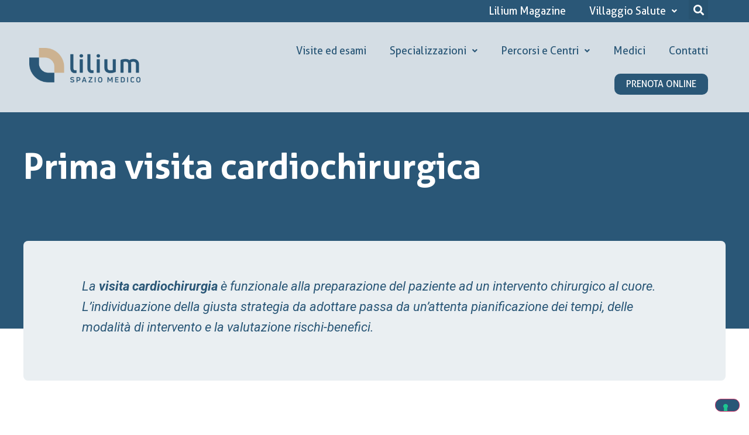

--- FILE ---
content_type: text/html; charset=UTF-8
request_url: https://spaziomedico-lilium.it/visite-esami-medici/visita-cardiochirurgica/
body_size: 28328
content:
<!DOCTYPE html><html
lang=en-US><head><style>img.lazy{min-height:1px}</style><link
href=https://spaziomedico-lilium.it/wp-content/plugins/w3-total-cache/pub/js/lazyload.min.js?x77190 as=script><meta
charset="UTF-8"><meta
name="viewport" content="width=device-width, initial-scale=1"><link
rel=profile href=http://gmpg.org/xfn/11><link
rel=pingback href><style>/*<![CDATA[*/:root,::before,::after{--mec-color-skin: #40d9f1;--mec-color-skin-rgba-1: rgba(64, 217, 241, .25);--mec-color-skin-rgba-2: rgba(64, 217, 241, .5);--mec-color-skin-rgba-3: rgba(64, 217, 241, .75);--mec-color-skin-rgba-4: rgba(64, 217, 241, .11);--mec-container-normal-width: 1196px;--mec-container-large-width: 1690px;--mec-fes-main-color: #40d9f1;--mec-fes-main-color-rgba-1: rgba(64, 217, 241, 0.12);--mec-fes-main-color-rgba-2: rgba(64, 217, 241, 0.23);--mec-fes-main-color-rgba-3: rgba(64, 217, 241, 0.03);--mec-fes-main-color-rgba-4: rgba(64, 217, 241, 0.3);--mec-fes-main-color-rgba-5: rgb(64 217 241 / 7%);--mec-fes-main-color-rgba-6: rgba(64, 217, 241, 0.2);--mec-fluent-main-color: #ade7ff;--mec-fluent-main-color-rgba-1: rgba(173, 231, 255, 0.3);--mec-fluent-main-color-rgba-2: rgba(173, 231, 255, 0.8);--mec-fluent-main-color-rgba-3: rgba(173, 231, 255, 0.1);--mec-fluent-main-color-rgba-4: rgba(173, 231, 255, 0.2);--mec-fluent-main-color-rgba-5: rgba(173, 231, 255, 0.7);--mec-fluent-main-color-rgba-6: rgba(173, 231, 255, 0.7);--mec-fluent-bold-color: #00acf8;--mec-fluent-bg-hover-color: #ebf9ff;--mec-fluent-bg-color: #f5f7f8;--mec-fluent-second-bg-color: #d6eef9;}.mec-wrap, .mec-wrap div:not([class^="elementor-"]), .lity-container, .mec-wrap h1, .mec-wrap h2, .mec-wrap h3, .mec-wrap h4, .mec-wrap h5, .mec-wrap h6, .entry-content .mec-wrap h1, .entry-content .mec-wrap h2, .entry-content .mec-wrap h3, .entry-content .mec-wrap h4, .entry-content .mec-wrap h5, .entry-content .mec-wrap h6, .mec-wrap .mec-totalcal-box input[type="submit"], .mec-wrap .mec-totalcal-box .mec-totalcal-view span, .mec-agenda-event-title a, .lity-content .mec-events-meta-group-booking select, .lity-content .mec-book-ticket-variation h5, .lity-content .mec-events-meta-group-booking input[type="number"], .lity-content .mec-events-meta-group-booking input[type="text"], .lity-content .mec-events-meta-group-booking input[type="email"],.mec-organizer-item a, .mec-single-event .mec-events-meta-group-booking ul.mec-book-tickets-container li.mec-book-ticket-container label{ font-family: "Montserrat", -apple-system, BlinkMacSystemFont, "Segoe UI", Roboto, sans-serif;}.mec-event-content p, .mec-search-bar-result .mec-event-detail{ font-family: Roboto, sans-serif;} .mec-wrap .mec-totalcal-box input, .mec-wrap .mec-totalcal-box select, .mec-checkboxes-search .mec-searchbar-category-wrap, .mec-wrap .mec-totalcal-box .mec-totalcal-view span{ font-family: "Roboto", Helvetica, Arial, sans-serif; }.mec-event-grid-modern .event-grid-modern-head .mec-event-day, .mec-event-list-minimal .mec-time-details, .mec-event-list-minimal .mec-event-detail, .mec-event-list-modern .mec-event-detail, .mec-event-grid-minimal .mec-time-details, .mec-event-grid-minimal .mec-event-detail, .mec-event-grid-simple .mec-event-detail, .mec-event-cover-modern .mec-event-place, .mec-event-cover-clean .mec-event-place, .mec-calendar .mec-event-article .mec-localtime-details div, .mec-calendar .mec-event-article .mec-event-detail, .mec-calendar.mec-calendar-daily .mec-calendar-d-top h2, .mec-calendar.mec-calendar-daily .mec-calendar-d-top h3, .mec-toggle-item-col .mec-event-day, .mec-weather-summary-temp{ font-family: "Roboto", sans-serif; } .mec-fes-form, .mec-fes-list, .mec-fes-form input, .mec-event-date .mec-tooltip .box, .mec-event-status .mec-tooltip .box, .ui-datepicker.ui-widget, .mec-fes-form button[type="submit"].mec-fes-sub-button, .mec-wrap .mec-timeline-events-container p, .mec-wrap .mec-timeline-events-container h4, .mec-wrap .mec-timeline-events-container div, .mec-wrap .mec-timeline-events-container a, .mec-wrap .mec-timeline-events-container span{ font-family: -apple-system, BlinkMacSystemFont, "Segoe UI", Roboto, sans-serif !important; }/*]]>*/</style><meta
name='robots' content='index, follow, max-image-preview:large, max-snippet:-1, max-video-preview:-1'><title>Visita cardiochirurgica a Cuneo, preparazione per intervento al cuore in Lilium</title><meta
name="description" content="Visita con Cardiochirurgo per valutazione delle opzioni di chirurgia mini invasiva, installazione di by pass coronarico, stent o pacemaker, riabilitazione cardiologica post-operatoria"><link
rel=canonical href=https://spaziomedico-lilium.it/visite-esami-medici/visita-cardiochirurgica/ ><meta
property="og:locale" content="en_US"><meta
property="og:type" content="article"><meta
property="og:title" content="Visita cardiochirurgica a Cuneo, preparazione per intervento al cuore in Lilium"><meta
property="og:description" content="Visita con Cardiochirurgo per valutazione delle opzioni di chirurgia mini invasiva, installazione di by pass coronarico, stent o pacemaker, riabilitazione cardiologica post-operatoria"><meta
property="og:url" content="https://spaziomedico-lilium.it/visite-esami-medici/visita-cardiochirurgica/"><meta
property="og:site_name" content="Lilium - Spazio Medico"><meta
property="article:modified_time" content="2024-04-29T10:26:51+00:00"><meta
property="og:image" content="https://spaziomedico-lilium.it/wp-content/uploads/2024/02/prima-visita-cardiochirurgica.jpg"><meta
property="og:image:width" content="1710"><meta
property="og:image:height" content="1100"><meta
property="og:image:type" content="image/jpeg"><meta
name="twitter:card" content="summary_large_image"><meta
name="twitter:label1" content="Est. reading time"><meta
name="twitter:data1" content="8 minutes"> <script type=application/ld+json class=yoast-schema-graph>{"@context":"https://schema.org","@graph":[{"@type":"WebPage","@id":"https://spaziomedico-lilium.it/visite-esami-medici/visita-cardiochirurgica/","url":"https://spaziomedico-lilium.it/visite-esami-medici/visita-cardiochirurgica/","name":"Visita cardiochirurgica a Cuneo, preparazione per intervento al cuore in Lilium","isPartOf":{"@id":"https://spaziomedico-lilium.it/#website"},"primaryImageOfPage":{"@id":"https://spaziomedico-lilium.it/visite-esami-medici/visita-cardiochirurgica/#primaryimage"},"image":{"@id":"https://spaziomedico-lilium.it/visite-esami-medici/visita-cardiochirurgica/#primaryimage"},"thumbnailUrl":"https://spaziomedico-lilium.it/wp-content/uploads/2024/02/prima-visita-cardiochirurgica.jpg","datePublished":"2024-02-29T11:28:10+00:00","dateModified":"2024-04-29T10:26:51+00:00","description":"Visita con Cardiochirurgo per valutazione delle opzioni di chirurgia mini invasiva, installazione di by pass coronarico, stent o pacemaker, riabilitazione cardiologica post-operatoria","breadcrumb":{"@id":"https://spaziomedico-lilium.it/visite-esami-medici/visita-cardiochirurgica/#breadcrumb"},"inLanguage":"en-US","potentialAction":[{"@type":"ReadAction","target":["https://spaziomedico-lilium.it/visite-esami-medici/visita-cardiochirurgica/"]}]},{"@type":"ImageObject","inLanguage":"en-US","@id":"https://spaziomedico-lilium.it/visite-esami-medici/visita-cardiochirurgica/#primaryimage","url":"https://spaziomedico-lilium.it/wp-content/uploads/2024/02/prima-visita-cardiochirurgica.jpg","contentUrl":"https://spaziomedico-lilium.it/wp-content/uploads/2024/02/prima-visita-cardiochirurgica.jpg","width":1710,"height":1100},{"@type":"BreadcrumbList","@id":"https://spaziomedico-lilium.it/visite-esami-medici/visita-cardiochirurgica/#breadcrumb","itemListElement":[{"@type":"ListItem","position":1,"name":"Home","item":"https://spaziomedico-lilium.it/"},{"@type":"ListItem","position":2,"name":"Prima visita cardiochirurgica"}]},{"@type":"WebSite","@id":"https://spaziomedico-lilium.it/#website","url":"https://spaziomedico-lilium.it/","name":"Lilium - Spazio Medico","description":"","publisher":{"@id":"https://spaziomedico-lilium.it/#organization"},"potentialAction":[{"@type":"SearchAction","target":{"@type":"EntryPoint","urlTemplate":"https://spaziomedico-lilium.it/?s={search_term_string}"},"query-input":"required name=search_term_string"}],"inLanguage":"en-US"},{"@type":"Organization","@id":"https://spaziomedico-lilium.it/#organization","name":"Lilium - Spazio Medico","url":"https://spaziomedico-lilium.it/","logo":{"@type":"ImageObject","inLanguage":"en-US","@id":"https://spaziomedico-lilium.it/#/schema/logo/image/","url":"https://spaziomedico-lilium.it/wp-content/uploads/2023/01/lilium-logo.png","contentUrl":"https://spaziomedico-lilium.it/wp-content/uploads/2023/01/lilium-logo.png","width":567,"height":177,"caption":"Lilium - Spazio Medico"},"image":{"@id":"https://spaziomedico-lilium.it/#/schema/logo/image/"}}]}</script> <link
rel=dns-prefetch href=//cdn.iubenda.com><link
rel=alternate title="oEmbed (JSON)" type=application/json+oembed href="https://spaziomedico-lilium.it/wp-json/oembed/1.0/embed?url=https%3A%2F%2Fspaziomedico-lilium.it%2Fvisite-esami-medici%2Fvisita-cardiochirurgica%2F"><link
rel=alternate title="oEmbed (XML)" type=text/xml+oembed href="https://spaziomedico-lilium.it/wp-json/oembed/1.0/embed?url=https%3A%2F%2Fspaziomedico-lilium.it%2Fvisite-esami-medici%2Fvisita-cardiochirurgica%2F&#038;format=xml"><style id=wp-img-auto-sizes-contain-inline-css>img:is([sizes=auto i],[sizes^="auto," i]){contain-intrinsic-size:3000px 1500px}
/*# sourceURL=wp-img-auto-sizes-contain-inline-css */</style><link
rel=stylesheet href=https://spaziomedico-lilium.it/wp-content/cache/minify/430c5.css?x77190 media=all><style id=global-styles-inline-css>/*<![CDATA[*/:root{--wp--preset--aspect-ratio--square: 1;--wp--preset--aspect-ratio--4-3: 4/3;--wp--preset--aspect-ratio--3-4: 3/4;--wp--preset--aspect-ratio--3-2: 3/2;--wp--preset--aspect-ratio--2-3: 2/3;--wp--preset--aspect-ratio--16-9: 16/9;--wp--preset--aspect-ratio--9-16: 9/16;--wp--preset--color--black: #000000;--wp--preset--color--cyan-bluish-gray: #abb8c3;--wp--preset--color--white: #ffffff;--wp--preset--color--pale-pink: #f78da7;--wp--preset--color--vivid-red: #cf2e2e;--wp--preset--color--luminous-vivid-orange: #ff6900;--wp--preset--color--luminous-vivid-amber: #fcb900;--wp--preset--color--light-green-cyan: #7bdcb5;--wp--preset--color--vivid-green-cyan: #00d084;--wp--preset--color--pale-cyan-blue: #8ed1fc;--wp--preset--color--vivid-cyan-blue: #0693e3;--wp--preset--color--vivid-purple: #9b51e0;--wp--preset--gradient--vivid-cyan-blue-to-vivid-purple: linear-gradient(135deg,rgb(6,147,227) 0%,rgb(155,81,224) 100%);--wp--preset--gradient--light-green-cyan-to-vivid-green-cyan: linear-gradient(135deg,rgb(122,220,180) 0%,rgb(0,208,130) 100%);--wp--preset--gradient--luminous-vivid-amber-to-luminous-vivid-orange: linear-gradient(135deg,rgb(252,185,0) 0%,rgb(255,105,0) 100%);--wp--preset--gradient--luminous-vivid-orange-to-vivid-red: linear-gradient(135deg,rgb(255,105,0) 0%,rgb(207,46,46) 100%);--wp--preset--gradient--very-light-gray-to-cyan-bluish-gray: linear-gradient(135deg,rgb(238,238,238) 0%,rgb(169,184,195) 100%);--wp--preset--gradient--cool-to-warm-spectrum: linear-gradient(135deg,rgb(74,234,220) 0%,rgb(151,120,209) 20%,rgb(207,42,186) 40%,rgb(238,44,130) 60%,rgb(251,105,98) 80%,rgb(254,248,76) 100%);--wp--preset--gradient--blush-light-purple: linear-gradient(135deg,rgb(255,206,236) 0%,rgb(152,150,240) 100%);--wp--preset--gradient--blush-bordeaux: linear-gradient(135deg,rgb(254,205,165) 0%,rgb(254,45,45) 50%,rgb(107,0,62) 100%);--wp--preset--gradient--luminous-dusk: linear-gradient(135deg,rgb(255,203,112) 0%,rgb(199,81,192) 50%,rgb(65,88,208) 100%);--wp--preset--gradient--pale-ocean: linear-gradient(135deg,rgb(255,245,203) 0%,rgb(182,227,212) 50%,rgb(51,167,181) 100%);--wp--preset--gradient--electric-grass: linear-gradient(135deg,rgb(202,248,128) 0%,rgb(113,206,126) 100%);--wp--preset--gradient--midnight: linear-gradient(135deg,rgb(2,3,129) 0%,rgb(40,116,252) 100%);--wp--preset--font-size--small: 13px;--wp--preset--font-size--medium: 20px;--wp--preset--font-size--large: 36px;--wp--preset--font-size--x-large: 42px;--wp--preset--spacing--20: 0.44rem;--wp--preset--spacing--30: 0.67rem;--wp--preset--spacing--40: 1rem;--wp--preset--spacing--50: 1.5rem;--wp--preset--spacing--60: 2.25rem;--wp--preset--spacing--70: 3.38rem;--wp--preset--spacing--80: 5.06rem;--wp--preset--shadow--natural: 6px 6px 9px rgba(0, 0, 0, 0.2);--wp--preset--shadow--deep: 12px 12px 50px rgba(0, 0, 0, 0.4);--wp--preset--shadow--sharp: 6px 6px 0px rgba(0, 0, 0, 0.2);--wp--preset--shadow--outlined: 6px 6px 0px -3px rgb(255, 255, 255), 6px 6px rgb(0, 0, 0);--wp--preset--shadow--crisp: 6px 6px 0px rgb(0, 0, 0);}:where(.is-layout-flex){gap: 0.5em;}:where(.is-layout-grid){gap: 0.5em;}body .is-layout-flex{display: flex;}.is-layout-flex{flex-wrap: wrap;align-items: center;}.is-layout-flex > :is(*, div){margin: 0;}body .is-layout-grid{display: grid;}.is-layout-grid > :is(*, div){margin: 0;}:where(.wp-block-columns.is-layout-flex){gap: 2em;}:where(.wp-block-columns.is-layout-grid){gap: 2em;}:where(.wp-block-post-template.is-layout-flex){gap: 1.25em;}:where(.wp-block-post-template.is-layout-grid){gap: 1.25em;}.has-black-color{color: var(--wp--preset--color--black) !important;}.has-cyan-bluish-gray-color{color: var(--wp--preset--color--cyan-bluish-gray) !important;}.has-white-color{color: var(--wp--preset--color--white) !important;}.has-pale-pink-color{color: var(--wp--preset--color--pale-pink) !important;}.has-vivid-red-color{color: var(--wp--preset--color--vivid-red) !important;}.has-luminous-vivid-orange-color{color: var(--wp--preset--color--luminous-vivid-orange) !important;}.has-luminous-vivid-amber-color{color: var(--wp--preset--color--luminous-vivid-amber) !important;}.has-light-green-cyan-color{color: var(--wp--preset--color--light-green-cyan) !important;}.has-vivid-green-cyan-color{color: var(--wp--preset--color--vivid-green-cyan) !important;}.has-pale-cyan-blue-color{color: var(--wp--preset--color--pale-cyan-blue) !important;}.has-vivid-cyan-blue-color{color: var(--wp--preset--color--vivid-cyan-blue) !important;}.has-vivid-purple-color{color: var(--wp--preset--color--vivid-purple) !important;}.has-black-background-color{background-color: var(--wp--preset--color--black) !important;}.has-cyan-bluish-gray-background-color{background-color: var(--wp--preset--color--cyan-bluish-gray) !important;}.has-white-background-color{background-color: var(--wp--preset--color--white) !important;}.has-pale-pink-background-color{background-color: var(--wp--preset--color--pale-pink) !important;}.has-vivid-red-background-color{background-color: var(--wp--preset--color--vivid-red) !important;}.has-luminous-vivid-orange-background-color{background-color: var(--wp--preset--color--luminous-vivid-orange) !important;}.has-luminous-vivid-amber-background-color{background-color: var(--wp--preset--color--luminous-vivid-amber) !important;}.has-light-green-cyan-background-color{background-color: var(--wp--preset--color--light-green-cyan) !important;}.has-vivid-green-cyan-background-color{background-color: var(--wp--preset--color--vivid-green-cyan) !important;}.has-pale-cyan-blue-background-color{background-color: var(--wp--preset--color--pale-cyan-blue) !important;}.has-vivid-cyan-blue-background-color{background-color: var(--wp--preset--color--vivid-cyan-blue) !important;}.has-vivid-purple-background-color{background-color: var(--wp--preset--color--vivid-purple) !important;}.has-black-border-color{border-color: var(--wp--preset--color--black) !important;}.has-cyan-bluish-gray-border-color{border-color: var(--wp--preset--color--cyan-bluish-gray) !important;}.has-white-border-color{border-color: var(--wp--preset--color--white) !important;}.has-pale-pink-border-color{border-color: var(--wp--preset--color--pale-pink) !important;}.has-vivid-red-border-color{border-color: var(--wp--preset--color--vivid-red) !important;}.has-luminous-vivid-orange-border-color{border-color: var(--wp--preset--color--luminous-vivid-orange) !important;}.has-luminous-vivid-amber-border-color{border-color: var(--wp--preset--color--luminous-vivid-amber) !important;}.has-light-green-cyan-border-color{border-color: var(--wp--preset--color--light-green-cyan) !important;}.has-vivid-green-cyan-border-color{border-color: var(--wp--preset--color--vivid-green-cyan) !important;}.has-pale-cyan-blue-border-color{border-color: var(--wp--preset--color--pale-cyan-blue) !important;}.has-vivid-cyan-blue-border-color{border-color: var(--wp--preset--color--vivid-cyan-blue) !important;}.has-vivid-purple-border-color{border-color: var(--wp--preset--color--vivid-purple) !important;}.has-vivid-cyan-blue-to-vivid-purple-gradient-background{background: var(--wp--preset--gradient--vivid-cyan-blue-to-vivid-purple) !important;}.has-light-green-cyan-to-vivid-green-cyan-gradient-background{background: var(--wp--preset--gradient--light-green-cyan-to-vivid-green-cyan) !important;}.has-luminous-vivid-amber-to-luminous-vivid-orange-gradient-background{background: var(--wp--preset--gradient--luminous-vivid-amber-to-luminous-vivid-orange) !important;}.has-luminous-vivid-orange-to-vivid-red-gradient-background{background: var(--wp--preset--gradient--luminous-vivid-orange-to-vivid-red) !important;}.has-very-light-gray-to-cyan-bluish-gray-gradient-background{background: var(--wp--preset--gradient--very-light-gray-to-cyan-bluish-gray) !important;}.has-cool-to-warm-spectrum-gradient-background{background: var(--wp--preset--gradient--cool-to-warm-spectrum) !important;}.has-blush-light-purple-gradient-background{background: var(--wp--preset--gradient--blush-light-purple) !important;}.has-blush-bordeaux-gradient-background{background: var(--wp--preset--gradient--blush-bordeaux) !important;}.has-luminous-dusk-gradient-background{background: var(--wp--preset--gradient--luminous-dusk) !important;}.has-pale-ocean-gradient-background{background: var(--wp--preset--gradient--pale-ocean) !important;}.has-electric-grass-gradient-background{background: var(--wp--preset--gradient--electric-grass) !important;}.has-midnight-gradient-background{background: var(--wp--preset--gradient--midnight) !important;}.has-small-font-size{font-size: var(--wp--preset--font-size--small) !important;}.has-medium-font-size{font-size: var(--wp--preset--font-size--medium) !important;}.has-large-font-size{font-size: var(--wp--preset--font-size--large) !important;}.has-x-large-font-size{font-size: var(--wp--preset--font-size--x-large) !important;}
/*# sourceURL=global-styles-inline-css *//*]]>*/</style><style id=classic-theme-styles-inline-css>/*! This file is auto-generated */
.wp-block-button__link{color:#fff;background-color:#32373c;border-radius:9999px;box-shadow:none;text-decoration:none;padding:calc(.667em + 2px) calc(1.333em + 2px);font-size:1.125em}.wp-block-file__button{background:#32373c;color:#fff;text-decoration:none}
/*# sourceURL=/wp-includes/css/classic-themes.min.css */</style><link
rel=stylesheet href=https://spaziomedico-lilium.it/wp-content/cache/minify/945eb.css?x77190 media=all><style id=elementor-icons-inline-css>.elementor-add-new-section .elementor-add-templately-promo-button{
            background-color: #5d4fff;
            background-image: url(https://spaziomedico-lilium.it/wp-content/plugins/essential-addons-for-elementor-lite/assets/admin/images/templately/logo-icon.svg);
            background-repeat: no-repeat;
            background-position: center center;
            position: relative;
        }
        
		.elementor-add-new-section .elementor-add-templately-promo-button > i{
            height: 12px;
        }
        
        body .elementor-add-new-section .elementor-add-section-area-button {
            margin-left: 0;
        }

		.elementor-add-new-section .elementor-add-templately-promo-button{
            background-color: #5d4fff;
            background-image: url(https://spaziomedico-lilium.it/wp-content/plugins/essential-addons-for-elementor-lite/assets/admin/images/templately/logo-icon.svg);
            background-repeat: no-repeat;
            background-position: center center;
            position: relative;
        }
        
		.elementor-add-new-section .elementor-add-templately-promo-button > i{
            height: 12px;
        }
        
        body .elementor-add-new-section .elementor-add-section-area-button {
            margin-left: 0;
        }
/*# sourceURL=elementor-icons-inline-css */</style><link
rel=stylesheet href=https://spaziomedico-lilium.it/wp-content/cache/minify/87978.css?x77190 media=all><link
rel=stylesheet id=google-fonts-1-css href='https://fonts.googleapis.com/css?family=Roboto+Slab%3A100%2C100italic%2C200%2C200italic%2C300%2C300italic%2C400%2C400italic%2C500%2C500italic%2C600%2C600italic%2C700%2C700italic%2C800%2C800italic%2C900%2C900italic%7CRoboto%3A100%2C100italic%2C200%2C200italic%2C300%2C300italic%2C400%2C400italic%2C500%2C500italic%2C600%2C600italic%2C700%2C700italic%2C800%2C800italic%2C900%2C900italic&#038;display=swap&#038;ver=6.9' media=all><link
rel=stylesheet href=https://spaziomedico-lilium.it/wp-content/cache/minify/eedce.css?x77190 media=all><link
rel=preconnect href=https://fonts.gstatic.com/ crossorigin><script src=https://spaziomedico-lilium.it/wp-content/cache/minify/d52ed.js?x77190></script> <script id=real3d-flipbook-forntend-js-extra>var r3d_frontend = {"rootFolder":"https://spaziomedico-lilium.it/wp-content/plugins/real3d-flipbook-lite/","version":"4.6","options":{"pages":[],"pdfUrl":"","printPdfUrl":"","tableOfContent":[],"id":"","bookId":"","date":"","lightboxThumbnailUrl":"","mode":"normal","viewMode":"webgl","pageTextureSize":"2048","pageTextureSizeSmall":"1500","pageTextureSizeMobile":"","pageTextureSizeMobileSmall":"1024","minPixelRatio":"1","pdfTextLayer":"true","zoomMin":"0.9","zoomStep":"2","zoomSize":"","zoomReset":"false","doubleClickZoom":"true","pageDrag":"true","singlePageMode":"false","pageFlipDuration":"1","sound":"true","startPage":"1","pageNumberOffset":"0","deeplinking":{"enabled":"false","prefix":""},"responsiveView":"true","responsiveViewTreshold":"768","responsiveViewRatio":"1","cover":"true","backCover":"true","height":"400","responsiveHeight":"true","containerRatio":"","thumbnailsOnStart":"false","contentOnStart":"false","searchOnStart":"","tableOfContentCloseOnClick":"true","thumbsCloseOnClick":"true","autoplayOnStart":"false","autoplayInterval":"3000","autoplayLoop":"true","autoplayStartPage":"1","rightToLeft":"false","pageWidth":"","pageHeight":"","thumbSize":"130","logoImg":"","logoUrl":"","logoUrlTarget":"","logoCSS":"position:absolute;left:0;top:0;","menuSelector":"","zIndex":"auto","preloaderText":"","googleAnalyticsTrackingCode":"","pdfBrowserViewerIfIE":"false","modeMobile":"","viewModeMobile":"","aspectMobile":"","aspectRatioMobile":"0.71","singlePageModeIfMobile":"false","logoHideOnMobile":"false","mobile":{"thumbnailsOnStart":"false","contentOnStart":"false","currentPage":{"enabled":"false"}},"lightboxCssClass":"","lightboxLink":"","lightboxLinkNewWindow":"true","lightboxBackground":"rgb(81, 85, 88)","lightboxBackgroundPattern":"","lightboxBackgroundImage":"","lightboxContainerCSS":"display:inline-block;padding:10px;","lightboxThumbnailHeight":"300","lightboxThumbnailUrlCSS":"display:block;","lightboxThumbnailInfo":"false","lightboxThumbnailInfoText":"","lightboxThumbnailInfoCSS":"top: 0;  width: 100%; height: 100%; font-size: 16px; color: #000; background: rgba(255,255,255,.8); ","showTitle":"false","showDate":"false","hideThumbnail":"false","lightboxText":"","lightboxTextCSS":"display:block;","lightboxTextPosition":"top","lightBoxOpened":"false","lightBoxFullscreen":"false","lightboxCloseOnClick":"false","lightboxStartPage":"","lightboxMarginV":"0","lightboxMarginH":"0","lights":"true","lightPositionX":"0","lightPositionY":"150","lightPositionZ":"1400","lightIntensity":"0.6","shadows":"true","shadowMapSize":"2048","shadowOpacity":"0.2","shadowDistance":"15","pageHardness":"2","coverHardness":"2","pageRoughness":"1","pageMetalness":"0","pageSegmentsW":"6","pageSegmentsH":"1","pageMiddleShadowSize":"2","pageMiddleShadowColorL":"#999999","pageMiddleShadowColorR":"#777777","antialias":"false","pan":"0","tilt":"0","rotateCameraOnMouseDrag":"true","panMax":"20","panMin":"-20","tiltMax":"0","tiltMin":"0","currentPage":{"enabled":"true","title":"Current page","hAlign":"left","vAlign":"top"},"btnAutoplay":{"enabled":"true","title":"Autoplay"},"btnNext":{"enabled":"true","title":"Next Page"},"btnLast":{"enabled":"false","title":"Last Page"},"btnPrev":{"enabled":"true","title":"Previous Page"},"btnFirst":{"enabled":"false","title":"First Page"},"btnZoomIn":{"enabled":"true","title":"Zoom in"},"btnZoomOut":{"enabled":"true","title":"Zoom out"},"btnToc":{"enabled":"true","title":"Table of Contents"},"btnThumbs":{"enabled":"true","title":"Pages"},"btnShare":{"enabled":"true","title":"Share"},"btnNotes":{"enabled":"false","title":"Notes"},"btnDownloadPages":{"enabled":"false","url":"","title":"Download pages"},"btnDownloadPdf":{"enabled":"true","url":"","title":"Download PDF","forceDownload":"true","openInNewWindow":"true"},"btnSound":{"enabled":"true","title":"Sound"},"btnExpand":{"enabled":"true","title":"Toggle fullscreen"},"btnSelect":{"enabled":"true","title":"Select tool"},"btnSearch":{"enabled":"false","title":"Search"},"search":{"enabled":"false","title":"Search"},"btnBookmark":{"enabled":"false","title":"Bookmark"},"btnPrint":{"enabled":"true","title":"Print"},"btnTools":{"enabled":"true","title":"Tools"},"btnClose":{"enabled":"true","title":"Close"},"whatsapp":{"enabled":"true"},"twitter":{"enabled":"true"},"facebook":{"enabled":"true"},"pinterest":{"enabled":"true"},"email":{"enabled":"true"},"linkedin":{"enabled":"true"},"digg":{"enabled":"false"},"reddit":{"enabled":"false"},"shareUrl":"","shareTitle":"","shareImage":"","layout":1,"icons":"FontAwesome","skin":"light","useFontAwesome5":"true","sideNavigationButtons":"true","menuNavigationButtons":"false","backgroundColor":"rgb(81, 85, 88)","backgroundPattern":"","backgroundImage":"","backgroundTransparent":"false","menuBackground":"","menuShadow":"","menuMargin":"0","menuPadding":"0","menuOverBook":"false","menuFloating":"false","menuTransparent":"false","menu2Background":"","menu2Shadow":"","menu2Margin":"0","menu2Padding":"0","menu2OverBook":"true","menu2Floating":"false","menu2Transparent":"true","skinColor":"","skinBackground":"","hideMenu":"false","menuAlignHorizontal":"center","btnColor":"","btnColorHover":"","btnBackground":"none","btnRadius":"0","btnMargin":"0","btnSize":"18","btnPaddingV":"10","btnPaddingH":"10","btnShadow":"","btnTextShadow":"","btnBorder":"","sideBtnColor":"#fff","sideBtnColorHover":"#fff","sideBtnBackground":"rgba(0,0,0,.3)","sideBtnBackgroundHover":"","sideBtnRadius":"0","sideBtnMargin":"0","sideBtnSize":"25","sideBtnPaddingV":"10","sideBtnPaddingH":"10","sideBtnShadow":"","sideBtnTextShadow":"","sideBtnBorder":"","closeBtnColorHover":"#FFF","closeBtnBackground":"rgba(0,0,0,.4)","closeBtnRadius":"0","closeBtnMargin":"0","closeBtnSize":"20","closeBtnPadding":"5","closeBtnTextShadow":"","closeBtnBorder":"","floatingBtnColor":"","floatingBtnColorHover":"","floatingBtnBackground":"","floatingBtnBackgroundHover":"","floatingBtnRadius":"","floatingBtnMargin":"","floatingBtnSize":"","floatingBtnPadding":"","floatingBtnShadow":"","floatingBtnTextShadow":"","floatingBtnBorder":"","currentPageMarginV":"5","currentPageMarginH":"5","arrowsAlwaysEnabledForNavigation":"true","arrowsDisabledNotFullscreen":"true","touchSwipeEnabled":"true","rightClickEnabled":"true","linkColor":"rgba(0, 0, 0, 0)","linkColorHover":"rgba(255, 255, 0, 1)","linkOpacity":"0.4","linkTarget":"_blank","pdfAutoLinks":"false","disableRange":"false","strings":{"print":"Print","printLeftPage":"Print left page","printRightPage":"Print right page","printCurrentPage":"Print current page","printAllPages":"Print all pages","download":"Download","downloadLeftPage":"Download left page","downloadRightPage":"Download right page","downloadCurrentPage":"Download current page","downloadAllPages":"Download all pages","bookmarks":"Bookmarks","bookmarkLeftPage":"Bookmark left page","bookmarkRightPage":"Bookmark right page","bookmarkCurrentPage":"Bookmark current page","search":"Search","findInDocument":"Find in document","pagesFoundContaining":"pages found containing","noMatches":"No matches","matchesFound":"matches found","page":"Page","matches":"matches","thumbnails":"Thumbnails","tableOfContent":"Table of Contents","share":"Share","pressEscToClose":"Press ESC to close","password":"Password","addNote":"Add note","typeInYourNote":"Type in your note..."},"access":"free","backgroundMusic":"","cornerCurl":"false","pdfTools":{"pageHeight":1500,"thumbHeight":200,"quality":0.8000000000000000444089209850062616169452667236328125,"textLayer":"true","autoConvert":"true"},"slug":"","convertPDFLinks":"true","convertPDFLinksWithClass":"","convertPDFLinksWithoutClass":"","overridePDFEmbedder":"true","overrideDflip":"true","overrideWonderPDFEmbed":"true","override3DFlipBook":"true","overridePDFjsViewer":"true","resumeReading":"false","previewPages":"","previewMode":""}};
//# sourceURL=real3d-flipbook-forntend-js-extra</script> <script src=https://spaziomedico-lilium.it/wp-content/cache/minify/cae02.js?x77190></script> <script class=" _iub_cs_skip" id=iubenda-head-inline-scripts-0>var _iub = _iub || [];
_iub.csConfiguration = {"askConsentAtCookiePolicyUpdate":true,"countryDetection":true,"enableLgpd":true,"enableUspr":true,"floatingPreferencesButtonDisplay":"bottom-right","lgpdAppliesGlobally":false,"perPurposeConsent":true,"siteId":2988570,"whitelabel":false,"cookiePolicyId":60632940,"lang":"it", "banner":{ "acceptButtonColor":"#CCB291","acceptButtonDisplay":true,"backgroundColor":"#2A5777","closeButtonDisplay":false,"customizeButtonColor":"#CCB291","customizeButtonDisplay":true,"explicitWithdrawal":true,"listPurposes":true,"position":"float-bottom-center","rejectButtonColor":"#CCB291","rejectButtonDisplay":true }};

//# sourceURL=iubenda-head-inline-scripts-0</script> <script class=" _iub_cs_skip" src="//cdn.iubenda.com/cs/gpp/stub.js?ver=3.11.1" id=iubenda-head-scripts-0-js></script> <script charset=UTF-8 async class=" _iub_cs_skip" src="//cdn.iubenda.com/cs/iubenda_cs.js?ver=3.11.1" id=iubenda-head-scripts-1-js></script> <link
rel=https://api.w.org/ href=https://spaziomedico-lilium.it/wp-json/ ><link
rel=alternate title=JSON type=application/json href=https://spaziomedico-lilium.it/wp-json/wp/v2/visite-esami-medici/11715><link
rel=shortlink href='https://spaziomedico-lilium.it/?p=11715'><style id=cst_font_data>@font-face {font-family: "Aller";font-display: auto;font-fallback: ;font-weight: 300;src: url(https://spaziomedico-lilium.it/wp-content/uploads/2023/01/Aller-Light.woff2) format('woff2'), url(https://spaziomedico-lilium.it/wp-content/uploads/2023/01/Aller-Light.woff) format('woff'), url(https://spaziomedico-lilium.it/wp-content/uploads/2023/01/Aller-Light.ttf) format('TrueType'), url(https://spaziomedico-lilium.it/wp-content/uploads/2023/01/Aller-Light.eot) format('eot'), url(https://spaziomedico-lilium.it/wp-content/uploads/2023/01/Aller-Light.svg) format('svg');} @font-face {font-family: "Aller";font-display: auto;font-fallback: ;font-weight: 400;src: url(https://spaziomedico-lilium.it/wp-content/uploads/2023/01/Aller.woff2) format('woff2'), url(https://spaziomedico-lilium.it/wp-content/uploads/2023/01/Aller.woff) format('woff'), url(https://spaziomedico-lilium.it/wp-content/uploads/2023/01/Aller.ttf) format('TrueType'), url(https://spaziomedico-lilium.it/wp-content/uploads/2023/01/Aller.eot) format('eot'), url(https://spaziomedico-lilium.it/wp-content/uploads/2023/01/Aller.svg) format('svg');} @font-face {font-family: "Aller";font-display: auto;font-fallback: ;font-weight: 700;src: url(https://spaziomedico-lilium.it/wp-content/uploads/2023/01/Aller-Bold.woff2) format('woff2'), url(https://spaziomedico-lilium.it/wp-content/uploads/2023/01/Aller-Bold.woff) format('woff'), url(https://spaziomedico-lilium.it/wp-content/uploads/2023/01/Aller-Bold.ttf) format('TrueType'), url(https://spaziomedico-lilium.it/wp-content/uploads/2023/01/Aller-Bold.eot) format('eot'), url(https://spaziomedico-lilium.it/wp-content/uploads/2023/01/Aller-Bold.svg) format('svg');}</style> <script>document.documentElement.className = document.documentElement.className.replace( 'no-js', 'js' );</script> <style>.no-js img.lazyload { display: none; }
			figure.wp-block-image img.lazyloading { min-width: 150px; }
							.lazyload, .lazyloading { opacity: 0; }
				.lazyloaded {
					opacity: 1;
					transition: opacity 400ms;
					transition-delay: 0ms;
				}</style><meta
name="facebook-domain-verification" content="trc239fpdevn6q3t6wp5z94mk9wblz"> <script>!function(f,b,e,v,n,t,s)
  {if(f.fbq)return;n=f.fbq=function(){n.callMethod?
  n.callMethod.apply(n,arguments):n.queue.push(arguments)};
  if(!f._fbq)f._fbq=n;n.push=n;n.loaded=!0;n.version='2.0';
  n.queue=[];t=b.createElement(e);t.async=!0;
  t.src=v;s=b.getElementsByTagName(e)[0];
  s.parentNode.insertBefore(t,s)}(window,document,'script',
  'https://connect.facebook.net/en_US/fbevents.js');
  fbq('init', '132085783022458'); 
  fbq('track', 'PageView');</script> <noscript>
<img
class=lazy height=1 width=1 src="data:image/svg+xml,%3Csvg%20xmlns='http://www.w3.org/2000/svg'%20viewBox='0%200%201%201'%3E%3C/svg%3E" data-src='https://www.facebook.com/tr?id=132085783022458&ev=PageView&noscript=1'>
</noscript>
 <script>(function(w,d,s,l,i){w[l]=w[l]||[];w[l].push({'gtm.start':
new Date().getTime(),event:'gtm.js'});var f=d.getElementsByTagName(s)[0],
j=d.createElement(s),dl=l!='dataLayer'?'&l='+l:'';j.async=true;j.src=
'https://www.googletagmanager.com/gtm.js?id='+i+dl;f.parentNode.insertBefore(j,f);
})(window,document,'script','dataLayer','GTM-PQ2HXFJX');</script> <meta
name="generator" content="Elementor 3.11.0; features: e_dom_optimization, e_optimized_assets_loading, e_optimized_css_loading, a11y_improvements, additional_custom_breakpoints; settings: css_print_method-external, google_font-enabled, font_display-swap"><link
rel=icon href=https://spaziomedico-lilium.it/wp-content/uploads/2023/01/cropped-favicon-32x32.png?x77190 sizes=32x32><link
rel=icon href=https://spaziomedico-lilium.it/wp-content/uploads/2023/01/cropped-favicon-192x192.png?x77190 sizes=192x192><link
rel=apple-touch-icon href=https://spaziomedico-lilium.it/wp-content/uploads/2023/01/cropped-favicon-180x180.png?x77190><meta
name="msapplication-TileImage" content="https://spaziomedico-lilium.it/wp-content/uploads/2023/01/cropped-favicon-270x270.png"><style id=wp-custom-css>html {
    -webkit-tap-highlight-color: transparent;
}

input, textarea, button, select, label, a {
  -webkit-tap-highlight-color: rgba(0,0,0,0);
  -webkit-tap-highlight-color: transparent;
}

footer a:active {
    background-color: transparent;
}

a:focus{outline:none}

.eael-contact-form-7 .wpcf7-form p span.wpcf7-form-control-wrap{
	margin-bottom:20px !important;
}

.cta-container, .cta-container-wrapper {
	height:100% !important;
	width:100% !important;
		transform: none !important;
}

.cta-container-wrapper > .n2-ss-layer-with-background {
	display:block;
	height:100%;
}

.cta-container > .n2-ss-layer-with-background {
	display:flex;
	height:100%;
	    /*max-width: 1200px;*/
    margin: auto;
	    padding: 0 max(calc(calc(100% - 1200px)/2), 30px) !important;
	align-items: center;
}

.cta-container > .n2-ss-layer-with-background > .n2-ss-layer-row-inner  {
flex-wrap: nowrap !important;
	align-items: center;
	justify-content: center;
}



@media screen and (max-width: 875px) {
	.cta-container > .n2-ss-layer-with-background {
	    padding: 0 10px !important;
}
	
.cta-image {
	align-items: flex-end;
}

.cta-image > .n2-ss-layer-with-background {
	    width: 50%;
}
}

@media screen and (min-width: 1350px) {
	.cta-image {
		margin-right:-50px;
	}
}

	.cta-content {
		display:none !important;
	}
	.cta-content-mobile {
		display:block !important;
	}

@media screen and (min-width: 875px) {

	.cta-content {
		display:block !important;
	}
	.cta-content-mobile {
		display:none !important;
	}
}


.boxed-container {
border-radius: 0 100px;
	overflow: hidden;
	height:0;
	padding-top:100%;
	width: 200px;
	/*
	    border-radius: 0 100px;
    overflow: hidden;
    height: 100%;
    aspect-ratio: 1;
    width: auto !important;*/
}

.event-calendar ul {
	gap:10px;
}

.landing-headline p {
	margin-bottom:0;
}

@media screen and (max-width: 600px) {
	.eael-countdown-items .eael-countdown-item:last-child {
	display:none !important;
}
	
/*	
	 .eael-countdown-show-separator.eael-countdown-separator-solid .eael-countdown-digits::after*/
	.eael-countdown-items .eael-countdown-item:nth-last-child(2)  span:after
	{
		display:none !important;
	}
}

.eael-tabs-content {
	width: 100vw;
    left: calc(-50vw + 50%);
    position: relative;
}


.eael-advance-tabs .eael-tabs-content>div.active {
    padding: 0 !important;
}


@media screen and (max-width: 680px) {
	.eael-advance-tabs .eael-tabs-nav>ul{
	flex-direction: column;
}
	
	.eael-advance-tabs .eael-tabs-nav>ul li {
	width: 100%;
}
	
}

.event-map {
	    /*height: 480px;*/
   /* border-bottom-right-radius: 150px;
    border-top-left-radius: 150px;*/
	
	border-radius: 10px;
    overflow: hidden;
	height: 0;
    padding-top: 56%;
	box-shadow: 0px 5px 15px 2px #ccc;
}

.event-map > .elementor-widget-container{
	/*top: -70px;
    position: relative;*/
	position: absolute;
    top: 0;
    left: 0;
    width: 100%;
    height: 100%;
}

.event-map iframe {
	/*height: 650px;*/
	position: absolute;
    top: -90px;
    left: 0;
    width: 100%;
    height: calc(100% + 180px);
}

.event-sidebar p {
	line-height:1.2;
}

.event-sidebar span.speaker-title {
	font-weight:700;
}

.event-sidebar span.speaker-content {
	font-weight:300;
}


.event-sidebar .elementor-widget .elementor-icon-list-icon i {
	font-size: 120%;
}

.event-sidebar .elementor-widget .elementor-icon-list-icon svg {
	width: 1.5em;
    height: 1.5em;
}

.event-sidebar .elementor-widget .elementor-icon-list-item, .elementor-widget .elementor-icon-list-item a {
    line-height: 2;
}

.event-sidebar .event-overview .elementor-column-gap-default>.elementor-column>.elementor-element-populated {
    padding: 0;
}

@media screen and (min-width: 1025px) {

.event-sidebar .event-overview > .elementor-container {
	flex-direction: column;
}
    
.event-sidebar .event-overview > .elementor-container > .elementor-column {
	width:100%;
}
}</style><link
rel=stylesheet href=https://spaziomedico-lilium.it/wp-content/cache/minify/518b4.css?x77190 media=all></head><body
class="wp-singular visite-esami-medici-template-default single single-visite-esami-medici postid-11715 wp-custom-logo wp-theme-hello-elementor mec-theme-hello-elementor ehf-header ehf-footer ehf-template-hello-elementor ehf-stylesheet-hello-elementor elementor-default elementor-kit-6 elementor-page elementor-page-11715 elementor-page-11502"><noscript><iframe
height=0 width=0 style=display:none;visibility:hidden data-src="https://www.googletagmanager.com/ns.html?id=GTM-PQ2HXFJX" class=lazyload src="[data-uri]"></iframe></noscript><div
id=page class="hfeed site"><header
id=masthead itemscope=itemscope itemtype=https://schema.org/WPHeader><p
class="main-title bhf-hidden" itemprop=headline><a
href=https://spaziomedico-lilium.it title="Lilium &#8211; Spazio Medico" rel=home>Lilium &#8211; Spazio Medico</a></p><div
data-elementor-type=wp-post data-elementor-id=16 class="elementor elementor-16"><section
class="elementor-section elementor-top-section elementor-element elementor-element-e71fb96 invo-head-topbar elementor-hidden-tablet elementor-hidden-mobile_extra elementor-hidden-mobile elementor-section-boxed elementor-section-height-default elementor-section-height-default" data-id=e71fb96 data-element_type=section data-settings={&quot;background_background&quot;:&quot;classic&quot;}><div
class="elementor-container elementor-column-gap-default"><div
class="elementor-column elementor-col-100 elementor-top-column elementor-element elementor-element-d1e6f49" data-id=d1e6f49 data-element_type=column><div
class="elementor-widget-wrap elementor-element-populated"><div
class="elementor-element elementor-element-5cd5cb1 hfe-nav-menu__align-right hfe-nav-menu__breakpoint-none elementor-widget__width-auto hfe-submenu-icon-arrow hfe-submenu-animation-none hfe-link-redirect-child elementor-widget elementor-widget-navigation-menu" data-id=5cd5cb1 data-element_type=widget data-settings={&quot;padding_horizontal_menu_item&quot;:{&quot;unit&quot;:&quot;px&quot;,&quot;size&quot;:25,&quot;sizes&quot;:[]},&quot;padding_vertical_menu_item&quot;:{&quot;unit&quot;:&quot;px&quot;,&quot;size&quot;:10,&quot;sizes&quot;:[]},&quot;padding_horizontal_menu_item_tablet_extra&quot;:{&quot;unit&quot;:&quot;px&quot;,&quot;size&quot;:10,&quot;sizes&quot;:[]},&quot;padding_horizontal_menu_item_laptop&quot;:{&quot;unit&quot;:&quot;px&quot;,&quot;size&quot;:20,&quot;sizes&quot;:[]},&quot;width_dropdown_item&quot;:{&quot;unit&quot;:&quot;px&quot;,&quot;size&quot;:300,&quot;sizes&quot;:[]},&quot;padding_horizontal_dropdown_item&quot;:{&quot;unit&quot;:&quot;px&quot;,&quot;size&quot;:20,&quot;sizes&quot;:[]},&quot;padding_vertical_dropdown_item&quot;:{&quot;unit&quot;:&quot;px&quot;,&quot;size&quot;:13,&quot;sizes&quot;:[]},&quot;padding_vertical_menu_item_tablet&quot;:{&quot;unit&quot;:&quot;px&quot;,&quot;size&quot;:0,&quot;sizes&quot;:[]},&quot;padding_horizontal_menu_item_widescreen&quot;:{&quot;unit&quot;:&quot;px&quot;,&quot;size&quot;:&quot;&quot;,&quot;sizes&quot;:[]},&quot;padding_horizontal_menu_item_tablet&quot;:{&quot;unit&quot;:&quot;px&quot;,&quot;size&quot;:&quot;&quot;,&quot;sizes&quot;:[]},&quot;padding_horizontal_menu_item_mobile_extra&quot;:{&quot;unit&quot;:&quot;px&quot;,&quot;size&quot;:&quot;&quot;,&quot;sizes&quot;:[]},&quot;padding_horizontal_menu_item_mobile&quot;:{&quot;unit&quot;:&quot;px&quot;,&quot;size&quot;:&quot;&quot;,&quot;sizes&quot;:[]},&quot;padding_vertical_menu_item_widescreen&quot;:{&quot;unit&quot;:&quot;px&quot;,&quot;size&quot;:&quot;&quot;,&quot;sizes&quot;:[]},&quot;padding_vertical_menu_item_laptop&quot;:{&quot;unit&quot;:&quot;px&quot;,&quot;size&quot;:&quot;&quot;,&quot;sizes&quot;:[]},&quot;padding_vertical_menu_item_tablet_extra&quot;:{&quot;unit&quot;:&quot;px&quot;,&quot;size&quot;:&quot;&quot;,&quot;sizes&quot;:[]},&quot;padding_vertical_menu_item_mobile_extra&quot;:{&quot;unit&quot;:&quot;px&quot;,&quot;size&quot;:&quot;&quot;,&quot;sizes&quot;:[]},&quot;padding_vertical_menu_item_mobile&quot;:{&quot;unit&quot;:&quot;px&quot;,&quot;size&quot;:&quot;&quot;,&quot;sizes&quot;:[]},&quot;menu_space_between&quot;:{&quot;unit&quot;:&quot;px&quot;,&quot;size&quot;:&quot;&quot;,&quot;sizes&quot;:[]},&quot;menu_space_between_widescreen&quot;:{&quot;unit&quot;:&quot;px&quot;,&quot;size&quot;:&quot;&quot;,&quot;sizes&quot;:[]},&quot;menu_space_between_laptop&quot;:{&quot;unit&quot;:&quot;px&quot;,&quot;size&quot;:&quot;&quot;,&quot;sizes&quot;:[]},&quot;menu_space_between_tablet_extra&quot;:{&quot;unit&quot;:&quot;px&quot;,&quot;size&quot;:&quot;&quot;,&quot;sizes&quot;:[]},&quot;menu_space_between_tablet&quot;:{&quot;unit&quot;:&quot;px&quot;,&quot;size&quot;:&quot;&quot;,&quot;sizes&quot;:[]},&quot;menu_space_between_mobile_extra&quot;:{&quot;unit&quot;:&quot;px&quot;,&quot;size&quot;:&quot;&quot;,&quot;sizes&quot;:[]},&quot;menu_space_between_mobile&quot;:{&quot;unit&quot;:&quot;px&quot;,&quot;size&quot;:&quot;&quot;,&quot;sizes&quot;:[]},&quot;menu_row_space&quot;:{&quot;unit&quot;:&quot;px&quot;,&quot;size&quot;:&quot;&quot;,&quot;sizes&quot;:[]},&quot;menu_row_space_widescreen&quot;:{&quot;unit&quot;:&quot;px&quot;,&quot;size&quot;:&quot;&quot;,&quot;sizes&quot;:[]},&quot;menu_row_space_laptop&quot;:{&quot;unit&quot;:&quot;px&quot;,&quot;size&quot;:&quot;&quot;,&quot;sizes&quot;:[]},&quot;menu_row_space_tablet_extra&quot;:{&quot;unit&quot;:&quot;px&quot;,&quot;size&quot;:&quot;&quot;,&quot;sizes&quot;:[]},&quot;menu_row_space_tablet&quot;:{&quot;unit&quot;:&quot;px&quot;,&quot;size&quot;:&quot;&quot;,&quot;sizes&quot;:[]},&quot;menu_row_space_mobile_extra&quot;:{&quot;unit&quot;:&quot;px&quot;,&quot;size&quot;:&quot;&quot;,&quot;sizes&quot;:[]},&quot;menu_row_space_mobile&quot;:{&quot;unit&quot;:&quot;px&quot;,&quot;size&quot;:&quot;&quot;,&quot;sizes&quot;:[]},&quot;dropdown_border_radius&quot;:{&quot;unit&quot;:&quot;px&quot;,&quot;top&quot;:&quot;&quot;,&quot;right&quot;:&quot;&quot;,&quot;bottom&quot;:&quot;&quot;,&quot;left&quot;:&quot;&quot;,&quot;isLinked&quot;:true},&quot;dropdown_border_radius_widescreen&quot;:{&quot;unit&quot;:&quot;px&quot;,&quot;top&quot;:&quot;&quot;,&quot;right&quot;:&quot;&quot;,&quot;bottom&quot;:&quot;&quot;,&quot;left&quot;:&quot;&quot;,&quot;isLinked&quot;:true},&quot;dropdown_border_radius_laptop&quot;:{&quot;unit&quot;:&quot;px&quot;,&quot;top&quot;:&quot;&quot;,&quot;right&quot;:&quot;&quot;,&quot;bottom&quot;:&quot;&quot;,&quot;left&quot;:&quot;&quot;,&quot;isLinked&quot;:true},&quot;dropdown_border_radius_tablet_extra&quot;:{&quot;unit&quot;:&quot;px&quot;,&quot;top&quot;:&quot;&quot;,&quot;right&quot;:&quot;&quot;,&quot;bottom&quot;:&quot;&quot;,&quot;left&quot;:&quot;&quot;,&quot;isLinked&quot;:true},&quot;dropdown_border_radius_tablet&quot;:{&quot;unit&quot;:&quot;px&quot;,&quot;top&quot;:&quot;&quot;,&quot;right&quot;:&quot;&quot;,&quot;bottom&quot;:&quot;&quot;,&quot;left&quot;:&quot;&quot;,&quot;isLinked&quot;:true},&quot;dropdown_border_radius_mobile_extra&quot;:{&quot;unit&quot;:&quot;px&quot;,&quot;top&quot;:&quot;&quot;,&quot;right&quot;:&quot;&quot;,&quot;bottom&quot;:&quot;&quot;,&quot;left&quot;:&quot;&quot;,&quot;isLinked&quot;:true},&quot;dropdown_border_radius_mobile&quot;:{&quot;unit&quot;:&quot;px&quot;,&quot;top&quot;:&quot;&quot;,&quot;right&quot;:&quot;&quot;,&quot;bottom&quot;:&quot;&quot;,&quot;left&quot;:&quot;&quot;,&quot;isLinked&quot;:true},&quot;width_dropdown_item_widescreen&quot;:{&quot;unit&quot;:&quot;px&quot;,&quot;size&quot;:&quot;&quot;,&quot;sizes&quot;:[]},&quot;width_dropdown_item_laptop&quot;:{&quot;unit&quot;:&quot;px&quot;,&quot;size&quot;:&quot;&quot;,&quot;sizes&quot;:[]},&quot;width_dropdown_item_tablet_extra&quot;:{&quot;unit&quot;:&quot;px&quot;,&quot;size&quot;:&quot;&quot;,&quot;sizes&quot;:[]},&quot;width_dropdown_item_tablet&quot;:{&quot;unit&quot;:&quot;px&quot;,&quot;size&quot;:&quot;&quot;,&quot;sizes&quot;:[]},&quot;width_dropdown_item_mobile_extra&quot;:{&quot;unit&quot;:&quot;px&quot;,&quot;size&quot;:&quot;&quot;,&quot;sizes&quot;:[]},&quot;width_dropdown_item_mobile&quot;:{&quot;unit&quot;:&quot;px&quot;,&quot;size&quot;:&quot;&quot;,&quot;sizes&quot;:[]},&quot;padding_horizontal_dropdown_item_widescreen&quot;:{&quot;unit&quot;:&quot;px&quot;,&quot;size&quot;:&quot;&quot;,&quot;sizes&quot;:[]},&quot;padding_horizontal_dropdown_item_laptop&quot;:{&quot;unit&quot;:&quot;px&quot;,&quot;size&quot;:&quot;&quot;,&quot;sizes&quot;:[]},&quot;padding_horizontal_dropdown_item_tablet_extra&quot;:{&quot;unit&quot;:&quot;px&quot;,&quot;size&quot;:&quot;&quot;,&quot;sizes&quot;:[]},&quot;padding_horizontal_dropdown_item_tablet&quot;:{&quot;unit&quot;:&quot;px&quot;,&quot;size&quot;:&quot;&quot;,&quot;sizes&quot;:[]},&quot;padding_horizontal_dropdown_item_mobile_extra&quot;:{&quot;unit&quot;:&quot;px&quot;,&quot;size&quot;:&quot;&quot;,&quot;sizes&quot;:[]},&quot;padding_horizontal_dropdown_item_mobile&quot;:{&quot;unit&quot;:&quot;px&quot;,&quot;size&quot;:&quot;&quot;,&quot;sizes&quot;:[]},&quot;padding_vertical_dropdown_item_widescreen&quot;:{&quot;unit&quot;:&quot;px&quot;,&quot;size&quot;:&quot;&quot;,&quot;sizes&quot;:[]},&quot;padding_vertical_dropdown_item_laptop&quot;:{&quot;unit&quot;:&quot;px&quot;,&quot;size&quot;:&quot;&quot;,&quot;sizes&quot;:[]},&quot;padding_vertical_dropdown_item_tablet_extra&quot;:{&quot;unit&quot;:&quot;px&quot;,&quot;size&quot;:&quot;&quot;,&quot;sizes&quot;:[]},&quot;padding_vertical_dropdown_item_tablet&quot;:{&quot;unit&quot;:&quot;px&quot;,&quot;size&quot;:&quot;&quot;,&quot;sizes&quot;:[]},&quot;padding_vertical_dropdown_item_mobile_extra&quot;:{&quot;unit&quot;:&quot;px&quot;,&quot;size&quot;:&quot;&quot;,&quot;sizes&quot;:[]},&quot;padding_vertical_dropdown_item_mobile&quot;:{&quot;unit&quot;:&quot;px&quot;,&quot;size&quot;:&quot;&quot;,&quot;sizes&quot;:[]},&quot;distance_from_menu&quot;:{&quot;unit&quot;:&quot;px&quot;,&quot;size&quot;:&quot;&quot;,&quot;sizes&quot;:[]},&quot;distance_from_menu_widescreen&quot;:{&quot;unit&quot;:&quot;px&quot;,&quot;size&quot;:&quot;&quot;,&quot;sizes&quot;:[]},&quot;distance_from_menu_laptop&quot;:{&quot;unit&quot;:&quot;px&quot;,&quot;size&quot;:&quot;&quot;,&quot;sizes&quot;:[]},&quot;distance_from_menu_tablet_extra&quot;:{&quot;unit&quot;:&quot;px&quot;,&quot;size&quot;:&quot;&quot;,&quot;sizes&quot;:[]},&quot;distance_from_menu_tablet&quot;:{&quot;unit&quot;:&quot;px&quot;,&quot;size&quot;:&quot;&quot;,&quot;sizes&quot;:[]},&quot;distance_from_menu_mobile_extra&quot;:{&quot;unit&quot;:&quot;px&quot;,&quot;size&quot;:&quot;&quot;,&quot;sizes&quot;:[]},&quot;distance_from_menu_mobile&quot;:{&quot;unit&quot;:&quot;px&quot;,&quot;size&quot;:&quot;&quot;,&quot;sizes&quot;:[]},&quot;toggle_size&quot;:{&quot;unit&quot;:&quot;px&quot;,&quot;size&quot;:&quot;&quot;,&quot;sizes&quot;:[]},&quot;toggle_size_widescreen&quot;:{&quot;unit&quot;:&quot;px&quot;,&quot;size&quot;:&quot;&quot;,&quot;sizes&quot;:[]},&quot;toggle_size_laptop&quot;:{&quot;unit&quot;:&quot;px&quot;,&quot;size&quot;:&quot;&quot;,&quot;sizes&quot;:[]},&quot;toggle_size_tablet_extra&quot;:{&quot;unit&quot;:&quot;px&quot;,&quot;size&quot;:&quot;&quot;,&quot;sizes&quot;:[]},&quot;toggle_size_tablet&quot;:{&quot;unit&quot;:&quot;px&quot;,&quot;size&quot;:&quot;&quot;,&quot;sizes&quot;:[]},&quot;toggle_size_mobile_extra&quot;:{&quot;unit&quot;:&quot;px&quot;,&quot;size&quot;:&quot;&quot;,&quot;sizes&quot;:[]},&quot;toggle_size_mobile&quot;:{&quot;unit&quot;:&quot;px&quot;,&quot;size&quot;:&quot;&quot;,&quot;sizes&quot;:[]},&quot;toggle_border_width&quot;:{&quot;unit&quot;:&quot;px&quot;,&quot;size&quot;:&quot;&quot;,&quot;sizes&quot;:[]},&quot;toggle_border_width_widescreen&quot;:{&quot;unit&quot;:&quot;px&quot;,&quot;size&quot;:&quot;&quot;,&quot;sizes&quot;:[]},&quot;toggle_border_width_laptop&quot;:{&quot;unit&quot;:&quot;px&quot;,&quot;size&quot;:&quot;&quot;,&quot;sizes&quot;:[]},&quot;toggle_border_width_tablet_extra&quot;:{&quot;unit&quot;:&quot;px&quot;,&quot;size&quot;:&quot;&quot;,&quot;sizes&quot;:[]},&quot;toggle_border_width_tablet&quot;:{&quot;unit&quot;:&quot;px&quot;,&quot;size&quot;:&quot;&quot;,&quot;sizes&quot;:[]},&quot;toggle_border_width_mobile_extra&quot;:{&quot;unit&quot;:&quot;px&quot;,&quot;size&quot;:&quot;&quot;,&quot;sizes&quot;:[]},&quot;toggle_border_width_mobile&quot;:{&quot;unit&quot;:&quot;px&quot;,&quot;size&quot;:&quot;&quot;,&quot;sizes&quot;:[]},&quot;toggle_border_radius&quot;:{&quot;unit&quot;:&quot;px&quot;,&quot;size&quot;:&quot;&quot;,&quot;sizes&quot;:[]},&quot;toggle_border_radius_widescreen&quot;:{&quot;unit&quot;:&quot;px&quot;,&quot;size&quot;:&quot;&quot;,&quot;sizes&quot;:[]},&quot;toggle_border_radius_laptop&quot;:{&quot;unit&quot;:&quot;px&quot;,&quot;size&quot;:&quot;&quot;,&quot;sizes&quot;:[]},&quot;toggle_border_radius_tablet_extra&quot;:{&quot;unit&quot;:&quot;px&quot;,&quot;size&quot;:&quot;&quot;,&quot;sizes&quot;:[]},&quot;toggle_border_radius_tablet&quot;:{&quot;unit&quot;:&quot;px&quot;,&quot;size&quot;:&quot;&quot;,&quot;sizes&quot;:[]},&quot;toggle_border_radius_mobile_extra&quot;:{&quot;unit&quot;:&quot;px&quot;,&quot;size&quot;:&quot;&quot;,&quot;sizes&quot;:[]},&quot;toggle_border_radius_mobile&quot;:{&quot;unit&quot;:&quot;px&quot;,&quot;size&quot;:&quot;&quot;,&quot;sizes&quot;:[]}} data-widget_type=navigation-menu.default><div
class=elementor-widget-container><div
class="hfe-nav-menu hfe-layout-horizontal hfe-nav-menu-layout horizontal hfe-pointer__none" data-layout=horizontal><div
class="hfe-nav-menu__toggle elementor-clickable"><div
class=hfe-nav-menu-icon></div></div><nav
class="hfe-nav-menu__layout-horizontal hfe-nav-menu__submenu-arrow" data-toggle-icon data-close-icon data-full-width><ul
id=menu-1-5cd5cb1 class=hfe-nav-menu><li
id=menu-item-7282 class="menu-item menu-item-type-post_type menu-item-object-page parent hfe-creative-menu"><a
href=https://spaziomedico-lilium.it/magazine/ class = "hfe-menu-item">Lilium Magazine</a></li>
<li
id=menu-item-7283 class="menu-item menu-item-type-post_type menu-item-object-page menu-item-has-children parent hfe-has-submenu hfe-creative-menu"><div
class=hfe-has-submenu-container><a
href=https://spaziomedico-lilium.it/straconi/ class = "hfe-menu-item">Villaggio Salute<span
class='hfe-menu-toggle sub-arrow hfe-menu-child-0'><i
class=fa></i></span></a></div><ul
class=sub-menu>
<li
id=menu-item-24078 class="menu-item menu-item-type-post_type menu-item-object-page hfe-creative-menu"><a
href=https://spaziomedico-lilium.it/straconi-2025/ class = "hfe-sub-menu-item">Straconi 2025</a></li>
<li
id=menu-item-20122 class="menu-item menu-item-type-post_type menu-item-object-page hfe-creative-menu"><a
href=https://spaziomedico-lilium.it/straconi-2024/ class = "hfe-sub-menu-item">Straconi 2024</a></li>
<li
id=menu-item-20123 class="menu-item menu-item-type-post_type menu-item-object-page hfe-creative-menu"><a
href=https://spaziomedico-lilium.it/straconi/ class = "hfe-sub-menu-item">Straconi 2023</a></li></ul>
</li></ul></nav></div></div></div><div
class="elementor-element elementor-element-d7d9e97 elementor-search-form--skin-full_screen elementor-widget__width-auto elementor-widget elementor-widget-search-form" data-id=d7d9e97 data-element_type=widget data-settings={&quot;skin&quot;:&quot;full_screen&quot;} data-widget_type=search-form.default><div
class=elementor-widget-container><form
class=elementor-search-form role=search action=https://spaziomedico-lilium.it method=get><div
class=elementor-search-form__toggle tabindex=0 role=button>
<i
aria-hidden=true class="fas fa-search"></i>		<span
class=elementor-screen-only>Search</span></div><div
class=elementor-search-form__container>
<input
placeholder="Inserisci la tua ricerca..." class=elementor-search-form__input type=search name=s title=Search value><div
class="dialog-lightbox-close-button dialog-close-button">
<i
aria-hidden=true class=eicon-close></i>		<span
class=elementor-screen-only>Close</span></div></div></form></div></div></div></div></div></section><section
class="elementor-section elementor-top-section elementor-element elementor-element-163e5ff invo-head-main elementor-section-boxed elementor-section-height-default elementor-section-height-default" data-id=163e5ff data-element_type=section><div
class=elementor-background-overlay></div><div
class="elementor-container elementor-column-gap-default"><div
class="elementor-column elementor-col-100 elementor-top-column elementor-element elementor-element-83e4edc" data-id=83e4edc data-element_type=column><div
class="elementor-widget-wrap elementor-element-populated"><section
class="elementor-section elementor-inner-section elementor-element elementor-element-2fdb679 elementor-section-content-middle elementor-section-boxed elementor-section-height-default elementor-section-height-default" data-id=2fdb679 data-element_type=section><div
class="elementor-container elementor-column-gap-default"><div
class="elementor-column elementor-col-50 elementor-inner-column elementor-element elementor-element-32f1685" data-id=32f1685 data-element_type=column><div
class="elementor-widget-wrap elementor-element-populated"><div
class="elementor-element elementor-element-84ff5cc elementor-widget elementor-widget-site-logo" data-id=84ff5cc data-element_type=widget data-settings={&quot;align&quot;:&quot;left&quot;,&quot;width&quot;:{&quot;unit&quot;:&quot;px&quot;,&quot;size&quot;:190,&quot;sizes&quot;:[]},&quot;width_tablet&quot;:{&quot;unit&quot;:&quot;px&quot;,&quot;size&quot;:&quot;&quot;,&quot;sizes&quot;:[]},&quot;width_mobile&quot;:{&quot;unit&quot;:&quot;px&quot;,&quot;size&quot;:&quot;&quot;,&quot;sizes&quot;:[]},&quot;width_widescreen&quot;:{&quot;unit&quot;:&quot;px&quot;,&quot;size&quot;:&quot;&quot;,&quot;sizes&quot;:[]},&quot;width_laptop&quot;:{&quot;unit&quot;:&quot;px&quot;,&quot;size&quot;:&quot;&quot;,&quot;sizes&quot;:[]},&quot;width_tablet_extra&quot;:{&quot;unit&quot;:&quot;px&quot;,&quot;size&quot;:&quot;&quot;,&quot;sizes&quot;:[]},&quot;width_mobile_extra&quot;:{&quot;unit&quot;:&quot;px&quot;,&quot;size&quot;:&quot;&quot;,&quot;sizes&quot;:[]},&quot;space&quot;:{&quot;unit&quot;:&quot;%&quot;,&quot;size&quot;:&quot;&quot;,&quot;sizes&quot;:[]},&quot;space_widescreen&quot;:{&quot;unit&quot;:&quot;px&quot;,&quot;size&quot;:&quot;&quot;,&quot;sizes&quot;:[]},&quot;space_laptop&quot;:{&quot;unit&quot;:&quot;px&quot;,&quot;size&quot;:&quot;&quot;,&quot;sizes&quot;:[]},&quot;space_tablet_extra&quot;:{&quot;unit&quot;:&quot;px&quot;,&quot;size&quot;:&quot;&quot;,&quot;sizes&quot;:[]},&quot;space_tablet&quot;:{&quot;unit&quot;:&quot;%&quot;,&quot;size&quot;:&quot;&quot;,&quot;sizes&quot;:[]},&quot;space_mobile_extra&quot;:{&quot;unit&quot;:&quot;px&quot;,&quot;size&quot;:&quot;&quot;,&quot;sizes&quot;:[]},&quot;space_mobile&quot;:{&quot;unit&quot;:&quot;%&quot;,&quot;size&quot;:&quot;&quot;,&quot;sizes&quot;:[]},&quot;image_border_radius&quot;:{&quot;unit&quot;:&quot;px&quot;,&quot;top&quot;:&quot;&quot;,&quot;right&quot;:&quot;&quot;,&quot;bottom&quot;:&quot;&quot;,&quot;left&quot;:&quot;&quot;,&quot;isLinked&quot;:true},&quot;image_border_radius_widescreen&quot;:{&quot;unit&quot;:&quot;px&quot;,&quot;top&quot;:&quot;&quot;,&quot;right&quot;:&quot;&quot;,&quot;bottom&quot;:&quot;&quot;,&quot;left&quot;:&quot;&quot;,&quot;isLinked&quot;:true},&quot;image_border_radius_laptop&quot;:{&quot;unit&quot;:&quot;px&quot;,&quot;top&quot;:&quot;&quot;,&quot;right&quot;:&quot;&quot;,&quot;bottom&quot;:&quot;&quot;,&quot;left&quot;:&quot;&quot;,&quot;isLinked&quot;:true},&quot;image_border_radius_tablet_extra&quot;:{&quot;unit&quot;:&quot;px&quot;,&quot;top&quot;:&quot;&quot;,&quot;right&quot;:&quot;&quot;,&quot;bottom&quot;:&quot;&quot;,&quot;left&quot;:&quot;&quot;,&quot;isLinked&quot;:true},&quot;image_border_radius_tablet&quot;:{&quot;unit&quot;:&quot;px&quot;,&quot;top&quot;:&quot;&quot;,&quot;right&quot;:&quot;&quot;,&quot;bottom&quot;:&quot;&quot;,&quot;left&quot;:&quot;&quot;,&quot;isLinked&quot;:true},&quot;image_border_radius_mobile_extra&quot;:{&quot;unit&quot;:&quot;px&quot;,&quot;top&quot;:&quot;&quot;,&quot;right&quot;:&quot;&quot;,&quot;bottom&quot;:&quot;&quot;,&quot;left&quot;:&quot;&quot;,&quot;isLinked&quot;:true},&quot;image_border_radius_mobile&quot;:{&quot;unit&quot;:&quot;px&quot;,&quot;top&quot;:&quot;&quot;,&quot;right&quot;:&quot;&quot;,&quot;bottom&quot;:&quot;&quot;,&quot;left&quot;:&quot;&quot;,&quot;isLinked&quot;:true},&quot;caption_padding&quot;:{&quot;unit&quot;:&quot;px&quot;,&quot;top&quot;:&quot;&quot;,&quot;right&quot;:&quot;&quot;,&quot;bottom&quot;:&quot;&quot;,&quot;left&quot;:&quot;&quot;,&quot;isLinked&quot;:true},&quot;caption_padding_widescreen&quot;:{&quot;unit&quot;:&quot;px&quot;,&quot;top&quot;:&quot;&quot;,&quot;right&quot;:&quot;&quot;,&quot;bottom&quot;:&quot;&quot;,&quot;left&quot;:&quot;&quot;,&quot;isLinked&quot;:true},&quot;caption_padding_laptop&quot;:{&quot;unit&quot;:&quot;px&quot;,&quot;top&quot;:&quot;&quot;,&quot;right&quot;:&quot;&quot;,&quot;bottom&quot;:&quot;&quot;,&quot;left&quot;:&quot;&quot;,&quot;isLinked&quot;:true},&quot;caption_padding_tablet_extra&quot;:{&quot;unit&quot;:&quot;px&quot;,&quot;top&quot;:&quot;&quot;,&quot;right&quot;:&quot;&quot;,&quot;bottom&quot;:&quot;&quot;,&quot;left&quot;:&quot;&quot;,&quot;isLinked&quot;:true},&quot;caption_padding_tablet&quot;:{&quot;unit&quot;:&quot;px&quot;,&quot;top&quot;:&quot;&quot;,&quot;right&quot;:&quot;&quot;,&quot;bottom&quot;:&quot;&quot;,&quot;left&quot;:&quot;&quot;,&quot;isLinked&quot;:true},&quot;caption_padding_mobile_extra&quot;:{&quot;unit&quot;:&quot;px&quot;,&quot;top&quot;:&quot;&quot;,&quot;right&quot;:&quot;&quot;,&quot;bottom&quot;:&quot;&quot;,&quot;left&quot;:&quot;&quot;,&quot;isLinked&quot;:true},&quot;caption_padding_mobile&quot;:{&quot;unit&quot;:&quot;px&quot;,&quot;top&quot;:&quot;&quot;,&quot;right&quot;:&quot;&quot;,&quot;bottom&quot;:&quot;&quot;,&quot;left&quot;:&quot;&quot;,&quot;isLinked&quot;:true},&quot;caption_space&quot;:{&quot;unit&quot;:&quot;px&quot;,&quot;size&quot;:0,&quot;sizes&quot;:[]},&quot;caption_space_widescreen&quot;:{&quot;unit&quot;:&quot;px&quot;,&quot;size&quot;:&quot;&quot;,&quot;sizes&quot;:[]},&quot;caption_space_laptop&quot;:{&quot;unit&quot;:&quot;px&quot;,&quot;size&quot;:&quot;&quot;,&quot;sizes&quot;:[]},&quot;caption_space_tablet_extra&quot;:{&quot;unit&quot;:&quot;px&quot;,&quot;size&quot;:&quot;&quot;,&quot;sizes&quot;:[]},&quot;caption_space_tablet&quot;:{&quot;unit&quot;:&quot;px&quot;,&quot;size&quot;:&quot;&quot;,&quot;sizes&quot;:[]},&quot;caption_space_mobile_extra&quot;:{&quot;unit&quot;:&quot;px&quot;,&quot;size&quot;:&quot;&quot;,&quot;sizes&quot;:[]},&quot;caption_space_mobile&quot;:{&quot;unit&quot;:&quot;px&quot;,&quot;size&quot;:&quot;&quot;,&quot;sizes&quot;:[]}} data-widget_type=site-logo.default><div
class=elementor-widget-container><div
class=hfe-site-logo>
<a
data-elementor-open-lightbox  class=elementor-clickable href=https://spaziomedico-lilium.it><div
class=hfe-site-logo-set><div
class=hfe-site-logo-container>
<img
alt data-src=https://spaziomedico-lilium.it/wp-content/uploads/2023/01/lilium-logo-300x94.png?x77190 class="hfe-site-logo-img elementor-animation- lazyload" src="[data-uri]"><noscript><img
class="hfe-site-logo-img elementor-animation- lazy"  src="data:image/svg+xml,%3Csvg%20xmlns='http://www.w3.org/2000/svg'%20viewBox='0%200%20300%2094'%3E%3C/svg%3E" data-src=https://spaziomedico-lilium.it/wp-content/uploads/2023/01/lilium-logo-300x94.png?x77190 alt></noscript></div></div>
</a></div></div></div></div></div><div
class="elementor-column elementor-col-50 elementor-inner-column elementor-element elementor-element-b9a9235" data-id=b9a9235 data-element_type=column><div
class="elementor-widget-wrap elementor-element-populated"><div
class="elementor-element elementor-element-cef8582 elementor-search-form--skin-full_screen elementor-widget__width-auto elementor-hidden-widescreen elementor-hidden-desktop elementor-hidden-laptop elementor-hidden-tablet_extra elementor-widget elementor-widget-search-form" data-id=cef8582 data-element_type=widget data-settings={&quot;skin&quot;:&quot;full_screen&quot;} data-widget_type=search-form.default><div
class=elementor-widget-container><form
class=elementor-search-form role=search action=https://spaziomedico-lilium.it method=get><div
class=elementor-search-form__toggle tabindex=0 role=button>
<i
aria-hidden=true class="fas fa-search"></i>		<span
class=elementor-screen-only>Search</span></div><div
class=elementor-search-form__container>
<input
placeholder="Inserisci la tua ricerca..." class=elementor-search-form__input type=search name=s title=Search value><div
class="dialog-lightbox-close-button dialog-close-button">
<i
aria-hidden=true class=eicon-close></i>		<span
class=elementor-screen-only>Close</span></div></div></form></div></div><div
class="elementor-element elementor-element-4ee738a hfe-nav-menu__align-right elementor-widget-tablet__width-auto hfe-submenu-icon-arrow hfe-submenu-animation-none hfe-link-redirect-child hfe-nav-menu__breakpoint-tablet elementor-widget elementor-widget-navigation-menu" data-id=4ee738a data-element_type=widget data-settings={&quot;padding_horizontal_menu_item&quot;:{&quot;unit&quot;:&quot;px&quot;,&quot;size&quot;:17,&quot;sizes&quot;:[]},&quot;padding_vertical_menu_item&quot;:{&quot;unit&quot;:&quot;px&quot;,&quot;size&quot;:20,&quot;sizes&quot;:[]},&quot;padding_horizontal_menu_item_tablet_extra&quot;:{&quot;unit&quot;:&quot;px&quot;,&quot;size&quot;:10,&quot;sizes&quot;:[]},&quot;padding_horizontal_menu_item_laptop&quot;:{&quot;unit&quot;:&quot;px&quot;,&quot;size&quot;:20,&quot;sizes&quot;:[]},&quot;width_dropdown_item&quot;:{&quot;unit&quot;:&quot;px&quot;,&quot;size&quot;:300,&quot;sizes&quot;:[]},&quot;padding_horizontal_dropdown_item&quot;:{&quot;unit&quot;:&quot;px&quot;,&quot;size&quot;:20,&quot;sizes&quot;:[]},&quot;padding_vertical_dropdown_item&quot;:{&quot;unit&quot;:&quot;px&quot;,&quot;size&quot;:13,&quot;sizes&quot;:[]},&quot;padding_horizontal_menu_item_widescreen&quot;:{&quot;unit&quot;:&quot;px&quot;,&quot;size&quot;:&quot;&quot;,&quot;sizes&quot;:[]},&quot;padding_horizontal_menu_item_tablet&quot;:{&quot;unit&quot;:&quot;px&quot;,&quot;size&quot;:&quot;&quot;,&quot;sizes&quot;:[]},&quot;padding_horizontal_menu_item_mobile_extra&quot;:{&quot;unit&quot;:&quot;px&quot;,&quot;size&quot;:&quot;&quot;,&quot;sizes&quot;:[]},&quot;padding_horizontal_menu_item_mobile&quot;:{&quot;unit&quot;:&quot;px&quot;,&quot;size&quot;:&quot;&quot;,&quot;sizes&quot;:[]},&quot;padding_vertical_menu_item_widescreen&quot;:{&quot;unit&quot;:&quot;px&quot;,&quot;size&quot;:&quot;&quot;,&quot;sizes&quot;:[]},&quot;padding_vertical_menu_item_laptop&quot;:{&quot;unit&quot;:&quot;px&quot;,&quot;size&quot;:&quot;&quot;,&quot;sizes&quot;:[]},&quot;padding_vertical_menu_item_tablet_extra&quot;:{&quot;unit&quot;:&quot;px&quot;,&quot;size&quot;:&quot;&quot;,&quot;sizes&quot;:[]},&quot;padding_vertical_menu_item_tablet&quot;:{&quot;unit&quot;:&quot;px&quot;,&quot;size&quot;:&quot;&quot;,&quot;sizes&quot;:[]},&quot;padding_vertical_menu_item_mobile_extra&quot;:{&quot;unit&quot;:&quot;px&quot;,&quot;size&quot;:&quot;&quot;,&quot;sizes&quot;:[]},&quot;padding_vertical_menu_item_mobile&quot;:{&quot;unit&quot;:&quot;px&quot;,&quot;size&quot;:&quot;&quot;,&quot;sizes&quot;:[]},&quot;menu_space_between&quot;:{&quot;unit&quot;:&quot;px&quot;,&quot;size&quot;:&quot;&quot;,&quot;sizes&quot;:[]},&quot;menu_space_between_widescreen&quot;:{&quot;unit&quot;:&quot;px&quot;,&quot;size&quot;:&quot;&quot;,&quot;sizes&quot;:[]},&quot;menu_space_between_laptop&quot;:{&quot;unit&quot;:&quot;px&quot;,&quot;size&quot;:&quot;&quot;,&quot;sizes&quot;:[]},&quot;menu_space_between_tablet_extra&quot;:{&quot;unit&quot;:&quot;px&quot;,&quot;size&quot;:&quot;&quot;,&quot;sizes&quot;:[]},&quot;menu_space_between_tablet&quot;:{&quot;unit&quot;:&quot;px&quot;,&quot;size&quot;:&quot;&quot;,&quot;sizes&quot;:[]},&quot;menu_space_between_mobile_extra&quot;:{&quot;unit&quot;:&quot;px&quot;,&quot;size&quot;:&quot;&quot;,&quot;sizes&quot;:[]},&quot;menu_space_between_mobile&quot;:{&quot;unit&quot;:&quot;px&quot;,&quot;size&quot;:&quot;&quot;,&quot;sizes&quot;:[]},&quot;menu_row_space&quot;:{&quot;unit&quot;:&quot;px&quot;,&quot;size&quot;:&quot;&quot;,&quot;sizes&quot;:[]},&quot;menu_row_space_widescreen&quot;:{&quot;unit&quot;:&quot;px&quot;,&quot;size&quot;:&quot;&quot;,&quot;sizes&quot;:[]},&quot;menu_row_space_laptop&quot;:{&quot;unit&quot;:&quot;px&quot;,&quot;size&quot;:&quot;&quot;,&quot;sizes&quot;:[]},&quot;menu_row_space_tablet_extra&quot;:{&quot;unit&quot;:&quot;px&quot;,&quot;size&quot;:&quot;&quot;,&quot;sizes&quot;:[]},&quot;menu_row_space_tablet&quot;:{&quot;unit&quot;:&quot;px&quot;,&quot;size&quot;:&quot;&quot;,&quot;sizes&quot;:[]},&quot;menu_row_space_mobile_extra&quot;:{&quot;unit&quot;:&quot;px&quot;,&quot;size&quot;:&quot;&quot;,&quot;sizes&quot;:[]},&quot;menu_row_space_mobile&quot;:{&quot;unit&quot;:&quot;px&quot;,&quot;size&quot;:&quot;&quot;,&quot;sizes&quot;:[]},&quot;dropdown_border_radius&quot;:{&quot;unit&quot;:&quot;px&quot;,&quot;top&quot;:&quot;&quot;,&quot;right&quot;:&quot;&quot;,&quot;bottom&quot;:&quot;&quot;,&quot;left&quot;:&quot;&quot;,&quot;isLinked&quot;:true},&quot;dropdown_border_radius_widescreen&quot;:{&quot;unit&quot;:&quot;px&quot;,&quot;top&quot;:&quot;&quot;,&quot;right&quot;:&quot;&quot;,&quot;bottom&quot;:&quot;&quot;,&quot;left&quot;:&quot;&quot;,&quot;isLinked&quot;:true},&quot;dropdown_border_radius_laptop&quot;:{&quot;unit&quot;:&quot;px&quot;,&quot;top&quot;:&quot;&quot;,&quot;right&quot;:&quot;&quot;,&quot;bottom&quot;:&quot;&quot;,&quot;left&quot;:&quot;&quot;,&quot;isLinked&quot;:true},&quot;dropdown_border_radius_tablet_extra&quot;:{&quot;unit&quot;:&quot;px&quot;,&quot;top&quot;:&quot;&quot;,&quot;right&quot;:&quot;&quot;,&quot;bottom&quot;:&quot;&quot;,&quot;left&quot;:&quot;&quot;,&quot;isLinked&quot;:true},&quot;dropdown_border_radius_tablet&quot;:{&quot;unit&quot;:&quot;px&quot;,&quot;top&quot;:&quot;&quot;,&quot;right&quot;:&quot;&quot;,&quot;bottom&quot;:&quot;&quot;,&quot;left&quot;:&quot;&quot;,&quot;isLinked&quot;:true},&quot;dropdown_border_radius_mobile_extra&quot;:{&quot;unit&quot;:&quot;px&quot;,&quot;top&quot;:&quot;&quot;,&quot;right&quot;:&quot;&quot;,&quot;bottom&quot;:&quot;&quot;,&quot;left&quot;:&quot;&quot;,&quot;isLinked&quot;:true},&quot;dropdown_border_radius_mobile&quot;:{&quot;unit&quot;:&quot;px&quot;,&quot;top&quot;:&quot;&quot;,&quot;right&quot;:&quot;&quot;,&quot;bottom&quot;:&quot;&quot;,&quot;left&quot;:&quot;&quot;,&quot;isLinked&quot;:true},&quot;width_dropdown_item_widescreen&quot;:{&quot;unit&quot;:&quot;px&quot;,&quot;size&quot;:&quot;&quot;,&quot;sizes&quot;:[]},&quot;width_dropdown_item_laptop&quot;:{&quot;unit&quot;:&quot;px&quot;,&quot;size&quot;:&quot;&quot;,&quot;sizes&quot;:[]},&quot;width_dropdown_item_tablet_extra&quot;:{&quot;unit&quot;:&quot;px&quot;,&quot;size&quot;:&quot;&quot;,&quot;sizes&quot;:[]},&quot;width_dropdown_item_tablet&quot;:{&quot;unit&quot;:&quot;px&quot;,&quot;size&quot;:&quot;&quot;,&quot;sizes&quot;:[]},&quot;width_dropdown_item_mobile_extra&quot;:{&quot;unit&quot;:&quot;px&quot;,&quot;size&quot;:&quot;&quot;,&quot;sizes&quot;:[]},&quot;width_dropdown_item_mobile&quot;:{&quot;unit&quot;:&quot;px&quot;,&quot;size&quot;:&quot;&quot;,&quot;sizes&quot;:[]},&quot;padding_horizontal_dropdown_item_widescreen&quot;:{&quot;unit&quot;:&quot;px&quot;,&quot;size&quot;:&quot;&quot;,&quot;sizes&quot;:[]},&quot;padding_horizontal_dropdown_item_laptop&quot;:{&quot;unit&quot;:&quot;px&quot;,&quot;size&quot;:&quot;&quot;,&quot;sizes&quot;:[]},&quot;padding_horizontal_dropdown_item_tablet_extra&quot;:{&quot;unit&quot;:&quot;px&quot;,&quot;size&quot;:&quot;&quot;,&quot;sizes&quot;:[]},&quot;padding_horizontal_dropdown_item_tablet&quot;:{&quot;unit&quot;:&quot;px&quot;,&quot;size&quot;:&quot;&quot;,&quot;sizes&quot;:[]},&quot;padding_horizontal_dropdown_item_mobile_extra&quot;:{&quot;unit&quot;:&quot;px&quot;,&quot;size&quot;:&quot;&quot;,&quot;sizes&quot;:[]},&quot;padding_horizontal_dropdown_item_mobile&quot;:{&quot;unit&quot;:&quot;px&quot;,&quot;size&quot;:&quot;&quot;,&quot;sizes&quot;:[]},&quot;padding_vertical_dropdown_item_widescreen&quot;:{&quot;unit&quot;:&quot;px&quot;,&quot;size&quot;:&quot;&quot;,&quot;sizes&quot;:[]},&quot;padding_vertical_dropdown_item_laptop&quot;:{&quot;unit&quot;:&quot;px&quot;,&quot;size&quot;:&quot;&quot;,&quot;sizes&quot;:[]},&quot;padding_vertical_dropdown_item_tablet_extra&quot;:{&quot;unit&quot;:&quot;px&quot;,&quot;size&quot;:&quot;&quot;,&quot;sizes&quot;:[]},&quot;padding_vertical_dropdown_item_tablet&quot;:{&quot;unit&quot;:&quot;px&quot;,&quot;size&quot;:&quot;&quot;,&quot;sizes&quot;:[]},&quot;padding_vertical_dropdown_item_mobile_extra&quot;:{&quot;unit&quot;:&quot;px&quot;,&quot;size&quot;:&quot;&quot;,&quot;sizes&quot;:[]},&quot;padding_vertical_dropdown_item_mobile&quot;:{&quot;unit&quot;:&quot;px&quot;,&quot;size&quot;:&quot;&quot;,&quot;sizes&quot;:[]},&quot;distance_from_menu&quot;:{&quot;unit&quot;:&quot;px&quot;,&quot;size&quot;:&quot;&quot;,&quot;sizes&quot;:[]},&quot;distance_from_menu_widescreen&quot;:{&quot;unit&quot;:&quot;px&quot;,&quot;size&quot;:&quot;&quot;,&quot;sizes&quot;:[]},&quot;distance_from_menu_laptop&quot;:{&quot;unit&quot;:&quot;px&quot;,&quot;size&quot;:&quot;&quot;,&quot;sizes&quot;:[]},&quot;distance_from_menu_tablet_extra&quot;:{&quot;unit&quot;:&quot;px&quot;,&quot;size&quot;:&quot;&quot;,&quot;sizes&quot;:[]},&quot;distance_from_menu_tablet&quot;:{&quot;unit&quot;:&quot;px&quot;,&quot;size&quot;:&quot;&quot;,&quot;sizes&quot;:[]},&quot;distance_from_menu_mobile_extra&quot;:{&quot;unit&quot;:&quot;px&quot;,&quot;size&quot;:&quot;&quot;,&quot;sizes&quot;:[]},&quot;distance_from_menu_mobile&quot;:{&quot;unit&quot;:&quot;px&quot;,&quot;size&quot;:&quot;&quot;,&quot;sizes&quot;:[]},&quot;toggle_size&quot;:{&quot;unit&quot;:&quot;px&quot;,&quot;size&quot;:&quot;&quot;,&quot;sizes&quot;:[]},&quot;toggle_size_widescreen&quot;:{&quot;unit&quot;:&quot;px&quot;,&quot;size&quot;:&quot;&quot;,&quot;sizes&quot;:[]},&quot;toggle_size_laptop&quot;:{&quot;unit&quot;:&quot;px&quot;,&quot;size&quot;:&quot;&quot;,&quot;sizes&quot;:[]},&quot;toggle_size_tablet_extra&quot;:{&quot;unit&quot;:&quot;px&quot;,&quot;size&quot;:&quot;&quot;,&quot;sizes&quot;:[]},&quot;toggle_size_tablet&quot;:{&quot;unit&quot;:&quot;px&quot;,&quot;size&quot;:&quot;&quot;,&quot;sizes&quot;:[]},&quot;toggle_size_mobile_extra&quot;:{&quot;unit&quot;:&quot;px&quot;,&quot;size&quot;:&quot;&quot;,&quot;sizes&quot;:[]},&quot;toggle_size_mobile&quot;:{&quot;unit&quot;:&quot;px&quot;,&quot;size&quot;:&quot;&quot;,&quot;sizes&quot;:[]},&quot;toggle_border_width&quot;:{&quot;unit&quot;:&quot;px&quot;,&quot;size&quot;:&quot;&quot;,&quot;sizes&quot;:[]},&quot;toggle_border_width_widescreen&quot;:{&quot;unit&quot;:&quot;px&quot;,&quot;size&quot;:&quot;&quot;,&quot;sizes&quot;:[]},&quot;toggle_border_width_laptop&quot;:{&quot;unit&quot;:&quot;px&quot;,&quot;size&quot;:&quot;&quot;,&quot;sizes&quot;:[]},&quot;toggle_border_width_tablet_extra&quot;:{&quot;unit&quot;:&quot;px&quot;,&quot;size&quot;:&quot;&quot;,&quot;sizes&quot;:[]},&quot;toggle_border_width_tablet&quot;:{&quot;unit&quot;:&quot;px&quot;,&quot;size&quot;:&quot;&quot;,&quot;sizes&quot;:[]},&quot;toggle_border_width_mobile_extra&quot;:{&quot;unit&quot;:&quot;px&quot;,&quot;size&quot;:&quot;&quot;,&quot;sizes&quot;:[]},&quot;toggle_border_width_mobile&quot;:{&quot;unit&quot;:&quot;px&quot;,&quot;size&quot;:&quot;&quot;,&quot;sizes&quot;:[]},&quot;toggle_border_radius&quot;:{&quot;unit&quot;:&quot;px&quot;,&quot;size&quot;:&quot;&quot;,&quot;sizes&quot;:[]},&quot;toggle_border_radius_widescreen&quot;:{&quot;unit&quot;:&quot;px&quot;,&quot;size&quot;:&quot;&quot;,&quot;sizes&quot;:[]},&quot;toggle_border_radius_laptop&quot;:{&quot;unit&quot;:&quot;px&quot;,&quot;size&quot;:&quot;&quot;,&quot;sizes&quot;:[]},&quot;toggle_border_radius_tablet_extra&quot;:{&quot;unit&quot;:&quot;px&quot;,&quot;size&quot;:&quot;&quot;,&quot;sizes&quot;:[]},&quot;toggle_border_radius_tablet&quot;:{&quot;unit&quot;:&quot;px&quot;,&quot;size&quot;:&quot;&quot;,&quot;sizes&quot;:[]},&quot;toggle_border_radius_mobile_extra&quot;:{&quot;unit&quot;:&quot;px&quot;,&quot;size&quot;:&quot;&quot;,&quot;sizes&quot;:[]},&quot;toggle_border_radius_mobile&quot;:{&quot;unit&quot;:&quot;px&quot;,&quot;size&quot;:&quot;&quot;,&quot;sizes&quot;:[]}} data-widget_type=navigation-menu.default><div
class=elementor-widget-container><div
class="hfe-nav-menu hfe-layout-horizontal hfe-nav-menu-layout horizontal hfe-pointer__none" data-layout=horizontal><div
class="hfe-nav-menu__toggle elementor-clickable"><div
class=hfe-nav-menu-icon>
<i
aria-hidden=true tabindex=0 class="fas fa-bars"></i></div></div><nav
class="hfe-nav-menu__layout-horizontal hfe-nav-menu__submenu-arrow" data-toggle-icon="&lt;i aria-hidden=&quot;true&quot; tabindex=&quot;0&quot; class=&quot;fas fa-bars&quot;&gt;&lt;/i&gt;" data-close-icon="&lt;i aria-hidden=&quot;true&quot; tabindex=&quot;0&quot; class=&quot;far fa-window-close&quot;&gt;&lt;/i&gt;" data-full-width=yes><ul
id=menu-1-4ee738a class=hfe-nav-menu><li
id=menu-item-16811 class="menu-item menu-item-type-post_type menu-item-object-page parent hfe-creative-menu"><a
href=https://spaziomedico-lilium.it/visite-ed-esami-diagnostici/ class = "hfe-menu-item">Visite ed esami</a></li>
<li
id=menu-item-2361 class="invo-menu-2col menu-item menu-item-type-post_type menu-item-object-page menu-item-has-children parent hfe-has-submenu hfe-creative-menu"><div
class=hfe-has-submenu-container><a
href=https://spaziomedico-lilium.it/specializzazioni/ class = "hfe-menu-item">Specializzazioni<span
class='hfe-menu-toggle sub-arrow hfe-menu-child-0'><i
class=fa></i></span></a></div><ul
class=sub-menu>
<li
id=menu-item-10818 class="menu-item menu-item-type-post_type menu-item-object-page hfe-creative-menu"><a
href=https://spaziomedico-lilium.it/heart-team/ class = "hfe-sub-menu-item">Heart Team</a></li>
<li
id=menu-item-5812 class="menu-item menu-item-type-post_type menu-item-object-visitemediche hfe-creative-menu"><a
href=https://spaziomedico-lilium.it/visitemediche/cardiochirurgia/ class = "hfe-sub-menu-item">Cardiochirurgia</a></li>
<li
id=menu-item-2738 class="menu-item menu-item-type-post_type menu-item-object-visitemediche hfe-creative-menu"><a
href=https://spaziomedico-lilium.it/visitemediche/cardiologia/ class = "hfe-sub-menu-item">Cardiologia</a></li>
<li
id=menu-item-2739 class="menu-item menu-item-type-post_type menu-item-object-visitemediche hfe-creative-menu"><a
href=https://spaziomedico-lilium.it/visitemediche/chirurgia-generale/ class = "hfe-sub-menu-item">Chirurgia Generale</a></li>
<li
id=menu-item-2740 class="menu-item menu-item-type-post_type menu-item-object-visitemediche hfe-creative-menu"><a
href=https://spaziomedico-lilium.it/visitemediche/chirurgia-maxillo-facciale/ class = "hfe-sub-menu-item">Chirurgia Maxillo facciale</a></li>
<li
id=menu-item-19697 class="menu-item menu-item-type-custom menu-item-object-custom hfe-creative-menu"><a
href=https://spaziomedico-lilium.it/visitemediche/chirurgia-vascolare/ class = "hfe-sub-menu-item">Chirurgia Vascolare</a></li>
<li
id=menu-item-11238 class="menu-item menu-item-type-custom menu-item-object-custom hfe-creative-menu"><a
href=https://spaziomedico-lilium.it/visitemediche/chirurgia-vertebrale/ class = "hfe-sub-menu-item">Chirurgia Vertebrale</a></li>
<li
id=menu-item-2742 class="menu-item menu-item-type-post_type menu-item-object-visitemediche hfe-creative-menu"><a
href=https://spaziomedico-lilium.it/visitemediche/dermatologia/ class = "hfe-sub-menu-item">Dermatologia</a></li>
<li
id=menu-item-2743 class="menu-item menu-item-type-post_type menu-item-object-visitemediche hfe-creative-menu"><a
href=https://spaziomedico-lilium.it/visitemediche/dietologia-e-nutrizione/ class = "hfe-sub-menu-item">Dietologia e Nutrizione</a></li>
<li
id=menu-item-16538 class="menu-item menu-item-type-post_type menu-item-object-visitemediche hfe-creative-menu"><a
href=https://spaziomedico-lilium.it/visitemediche/disturbi-apprendimento/ class = "hfe-sub-menu-item">Disturbi dell’Apprendimento</a></li>
<li
id=menu-item-2744 class="menu-item menu-item-type-post_type menu-item-object-visitemediche hfe-creative-menu"><a
href=https://spaziomedico-lilium.it/visitemediche/ecografia/ class = "hfe-sub-menu-item">Ecografia</a></li>
<li
id=menu-item-2745 class="menu-item menu-item-type-post_type menu-item-object-visitemediche hfe-creative-menu"><a
href=https://spaziomedico-lilium.it/visitemediche/endocrinologia/ class = "hfe-sub-menu-item">Endocrinologia</a></li>
<li
id=menu-item-2746 class="menu-item menu-item-type-post_type menu-item-object-visitemediche hfe-creative-menu"><a
href=https://spaziomedico-lilium.it/visitemediche/fisiatria-e-fisioterapia/ class = "hfe-sub-menu-item">Fisiatria e Fisioterapia</a></li>
<li
id=menu-item-14584 class="menu-item menu-item-type-custom menu-item-object-custom hfe-creative-menu"><a
href=https://spaziomedico-lilium.it/visitemediche/gastroenterologia/ class = "hfe-sub-menu-item">Gastroenterologia</a></li>
<li
id=menu-item-2747 class="menu-item menu-item-type-post_type menu-item-object-visitemediche hfe-creative-menu"><a
href=https://spaziomedico-lilium.it/visitemediche/ginecologia-e-ostetricia/ class = "hfe-sub-menu-item">Ginecologia e Ostetricia</a></li>
<li
id=menu-item-5171 class="menu-item menu-item-type-post_type menu-item-object-visitemediche hfe-creative-menu"><a
href=https://spaziomedico-lilium.it/visitemediche/logopedia/ class = "hfe-sub-menu-item">Logopedia</a></li>
<li
id=menu-item-3753 class="menu-item menu-item-type-post_type menu-item-object-visitemediche hfe-creative-menu"><a
href=https://spaziomedico-lilium.it/visitemediche/medicina-estetica/ class = "hfe-sub-menu-item">Medicina Estetica</a></li>
<li
id=menu-item-9994 class="menu-item menu-item-type-post_type menu-item-object-visitemediche hfe-creative-menu"><a
href=https://spaziomedico-lilium.it/visitemediche/medicina-del-sonno/ class = "hfe-sub-menu-item">Medicina del Sonno</a></li>
<li
id=menu-item-11727 class="menu-item menu-item-type-custom menu-item-object-custom hfe-creative-menu"><a
href=https://spaziomedico-lilium.it/visitemediche/medicina-sportiva/ class = "hfe-sub-menu-item">Medicina Sportiva</a></li>
<li
id=menu-item-2748 class="menu-item menu-item-type-post_type menu-item-object-visitemediche hfe-creative-menu"><a
href=https://spaziomedico-lilium.it/visitemediche/mental-training/ class = "hfe-sub-menu-item">Mental Training</a></li>
<li
id=menu-item-15062 class="menu-item menu-item-type-custom menu-item-object-custom hfe-creative-menu"><a
href=https://spaziomedico-lilium.it/visitemediche/nefrologia/ class = "hfe-sub-menu-item">Nefrologia</a></li>
<li
id=menu-item-21925 class="menu-item menu-item-type-custom menu-item-object-custom hfe-creative-menu"><a
href=https://spaziomedico-lilium.it/visitemediche/neurochirurgia/ class = "hfe-sub-menu-item">Neurochirurgia</a></li>
<li
id=menu-item-2749 class="menu-item menu-item-type-post_type menu-item-object-visitemediche hfe-creative-menu"><a
href=https://spaziomedico-lilium.it/visitemediche/neurologia/ class = "hfe-sub-menu-item">Neurologia</a></li>
<li
id=menu-item-3498 class="menu-item menu-item-type-post_type menu-item-object-visitemediche hfe-creative-menu"><a
href=https://spaziomedico-lilium.it/visitemediche/neuropsicomotricita-infantile/ class = "hfe-sub-menu-item">Neuropsicomotricità Infantile</a></li>
<li
id=menu-item-3280 class="menu-item menu-item-type-post_type menu-item-object-visitemediche hfe-creative-menu"><a
href=https://spaziomedico-lilium.it/visitemediche/oftalmologia/ class = "hfe-sub-menu-item">Oftalmologia</a></li>
<li
id=menu-item-2750 class="menu-item menu-item-type-post_type menu-item-object-visitemediche hfe-creative-menu"><a
href=https://spaziomedico-lilium.it/visitemediche/onde-durto/ class = "hfe-sub-menu-item">Onde D’Urto</a></li>
<li
id=menu-item-2751 class="menu-item menu-item-type-post_type menu-item-object-visitemediche hfe-creative-menu"><a
href=https://spaziomedico-lilium.it/visitemediche/ortopedia/ class = "hfe-sub-menu-item">Ortopedia</a></li>
<li
id=menu-item-3142 class="menu-item menu-item-type-post_type menu-item-object-visitemediche hfe-creative-menu"><a
href=https://spaziomedico-lilium.it/visitemediche/osteopatia/ class = "hfe-sub-menu-item">Osteopatia</a></li>
<li
id=menu-item-3754 class="menu-item menu-item-type-post_type menu-item-object-visitemediche hfe-creative-menu"><a
href=https://spaziomedico-lilium.it/visitemediche/ostetricia/ class = "hfe-sub-menu-item">Ostetricia</a></li>
<li
id=menu-item-2752 class="menu-item menu-item-type-post_type menu-item-object-visitemediche hfe-creative-menu"><a
href=https://spaziomedico-lilium.it/visitemediche/otorinolaringoiatria/ class = "hfe-sub-menu-item">Otorinolaringoiatria</a></li>
<li
id=menu-item-21102 class="menu-item menu-item-type-custom menu-item-object-custom hfe-creative-menu"><a
href=https://spaziomedico-lilium.it/visitemediche/pedagogia/ class = "hfe-sub-menu-item">Pedagogia</a></li>
<li
id=menu-item-2753 class="menu-item menu-item-type-post_type menu-item-object-visitemediche hfe-creative-menu"><a
href=https://spaziomedico-lilium.it/visitemediche/pediatria/ class = "hfe-sub-menu-item">Pediatria</a></li>
<li
id=menu-item-5086 class="menu-item menu-item-type-post_type menu-item-object-page hfe-creative-menu"><a
href=https://spaziomedico-lilium.it/percorso-dsa/ class = "hfe-sub-menu-item"><b>Percorso DSA</b></a></li>
<li
id=menu-item-2754 class="menu-item menu-item-type-post_type menu-item-object-visitemediche hfe-creative-menu"><a
href=https://spaziomedico-lilium.it/visitemediche/pneumologia/ class = "hfe-sub-menu-item">Pneumologia</a></li>
<li
id=menu-item-7243 class="menu-item menu-item-type-post_type menu-item-object-visitemediche hfe-creative-menu"><a
href=https://spaziomedico-lilium.it/visitemediche/podologia/ class = "hfe-sub-menu-item">Podologia</a></li>
<li
id=menu-item-2755 class="menu-item menu-item-type-post_type menu-item-object-visitemediche hfe-creative-menu"><a
href=https://spaziomedico-lilium.it/visitemediche/psicologia-e-psicoterapia/ class = "hfe-sub-menu-item">Psicologia e Psicoterapia</a></li>
<li
id=menu-item-2756 class="menu-item menu-item-type-post_type menu-item-object-visitemediche hfe-creative-menu"><a
href=https://spaziomedico-lilium.it/visitemediche/reumatologia/ class = "hfe-sub-menu-item">Reumatologia</a></li>
<li
id=menu-item-23484 class="menu-item menu-item-type-post_type menu-item-object-visitemediche hfe-creative-menu"><a
href=https://spaziomedico-lilium.it/visitemediche/terapia-del-dolore/ class = "hfe-sub-menu-item">Terapia del Dolore</a></li>
<li
id=menu-item-2757 class="menu-item menu-item-type-post_type menu-item-object-visitemediche hfe-creative-menu"><a
href=https://spaziomedico-lilium.it/visitemediche/urologia/ class = "hfe-sub-menu-item">Urologia</a></li></ul>
</li>
<li
id=menu-item-16808 class="menu-item menu-item-type-custom menu-item-object-custom menu-item-has-children parent hfe-has-submenu hfe-creative-menu"><div
class=hfe-has-submenu-container><a
href=# class = "hfe-menu-item">Percorsi e Centri<span
class='hfe-menu-toggle sub-arrow hfe-menu-child-0'><i
class=fa></i></span></a></div><ul
class=sub-menu>
<li
id=menu-item-7296 class="menu-item menu-item-type-post_type menu-item-object-page hfe-creative-menu"><a
href=https://spaziomedico-lilium.it/percorso-dsa/ class = "hfe-sub-menu-item">Percorso DSA</a></li>
<li
id=menu-item-9748 class="menu-item menu-item-type-post_type menu-item-object-page hfe-creative-menu"><a
href=https://spaziomedico-lilium.it/centro-del-sonno/ class = "hfe-sub-menu-item">Centro del Sonno</a></li>
<li
id=menu-item-16809 class="menu-item menu-item-type-post_type menu-item-object-page hfe-creative-menu"><a
href=https://spaziomedico-lilium.it/heart-team/ class = "hfe-sub-menu-item">Heart Team</a></li>
<li
id=menu-item-19418 class="menu-item menu-item-type-post_type menu-item-object-page hfe-creative-menu"><a
href=https://spaziomedico-lilium.it/centro-medicina-estetica/ class = "hfe-sub-menu-item">Centro Medicina Estetica</a></li>
<li
id=menu-item-22843 class="menu-item menu-item-type-post_type menu-item-object-page hfe-creative-menu"><a
href=https://spaziomedico-lilium.it/team-eta-evolutiva/ class = "hfe-sub-menu-item">Team Età evolutiva</a></li>
<li
id=menu-item-23193 class="menu-item menu-item-type-post_type menu-item-object-page hfe-creative-menu"><a
href=https://spaziomedico-lilium.it/spazio-argento-in-movimento/ class = "hfe-sub-menu-item">Spazio Argento in Movimento</a></li></ul>
</li>
<li
id=menu-item-2360 class="menu-item menu-item-type-post_type menu-item-object-page parent hfe-creative-menu"><a
href=https://spaziomedico-lilium.it/professionisti/ class = "hfe-menu-item">Medici</a></li>
<li
id=menu-item-19012 class="menu-item menu-item-type-custom menu-item-object-custom menu-item-home parent hfe-creative-menu"><a
href=https://spaziomedico-lilium.it/#prenota class = "hfe-menu-item">Contatti</a></li>
<li
id=menu-item-7326 class="invo-nav-item-mobile menu-item menu-item-type-post_type menu-item-object-page parent hfe-creative-menu"><a
href=https://spaziomedico-lilium.it/magazine/ class = "hfe-menu-item">Lilium Magazine</a></li>
<li
id=menu-item-7363 class="invo-nav-item-mobile menu-item menu-item-type-post_type menu-item-object-page menu-item-has-children parent hfe-has-submenu hfe-creative-menu"><div
class=hfe-has-submenu-container><a
href=https://spaziomedico-lilium.it/straconi/ class = "hfe-menu-item">Villaggio Salute<span
class='hfe-menu-toggle sub-arrow hfe-menu-child-0'><i
class=fa></i></span></a></div><ul
class=sub-menu>
<li
id=menu-item-24077 class="menu-item menu-item-type-post_type menu-item-object-page hfe-creative-menu"><a
href=https://spaziomedico-lilium.it/straconi-2025/ class = "hfe-sub-menu-item">Straconi 2025</a></li>
<li
id=menu-item-20129 class="menu-item menu-item-type-post_type menu-item-object-page hfe-creative-menu"><a
href=https://spaziomedico-lilium.it/straconi-2024/ class = "hfe-sub-menu-item">Straconi 2024</a></li>
<li
id=menu-item-20130 class="menu-item menu-item-type-post_type menu-item-object-page hfe-creative-menu"><a
href=https://spaziomedico-lilium.it/straconi/ class = "hfe-sub-menu-item">Straconi 2023</a></li></ul>
</li>
<li
id=menu-item-19017 class="invo-nav-btn menu-item menu-item-type-custom menu-item-object-custom parent hfe-creative-menu"><a
target="_blank"rel=noopener href=https://spaziomedicolilium.gestionalemedico.cloud/prenotazioni.php class = "hfe-menu-item">PRENOTA ONLINE</a></li></ul></nav></div></div></div></div></div></div></section></div></div></div></section></div></header><div
data-elementor-type=single-post data-elementor-id=11502 class="elementor elementor-11502 elementor-location-single post-11715 visite-esami-medici type-visite-esami-medici status-publish has-post-thumbnail hentry"><div
class="elementor-element elementor-element-1a5a4d2 e-con-full e-con" data-id=1a5a4d2 data-element_type=container data-settings={&quot;content_width&quot;:&quot;full&quot;}><div
class="elementor-element elementor-element-b33a1ca elementor-widget elementor-widget-theme-post-content" data-id=b33a1ca data-element_type=widget data-widget_type=theme-post-content.default><div
class=elementor-widget-container><div
data-elementor-type=wp-post data-elementor-id=11715 class="elementor elementor-11715"><div
class="elementor-element elementor-element-3e5c200 e-con-boxed e-con" data-id=3e5c200 data-element_type=container data-settings={&quot;background_background&quot;:&quot;classic&quot;,&quot;content_width&quot;:&quot;boxed&quot;}><div
class=e-con-inner><div
class="elementor-element elementor-element-c51c276 elementor-invisible elementor-widget elementor-widget-heading" data-id=c51c276 data-element_type=widget data-settings={&quot;_animation&quot;:&quot;fadeInUp&quot;} data-widget_type=heading.default><div
class=elementor-widget-container><style>/*! elementor - v3.11.0 - 13-02-2023 */
.elementor-heading-title{padding:0;margin:0;line-height:1}.elementor-widget-heading .elementor-heading-title[class*=elementor-size-]>a{color:inherit;font-size:inherit;line-height:inherit}.elementor-widget-heading .elementor-heading-title.elementor-size-small{font-size:15px}.elementor-widget-heading .elementor-heading-title.elementor-size-medium{font-size:19px}.elementor-widget-heading .elementor-heading-title.elementor-size-large{font-size:29px}.elementor-widget-heading .elementor-heading-title.elementor-size-xl{font-size:39px}.elementor-widget-heading .elementor-heading-title.elementor-size-xxl{font-size:59px}</style><h1 class="elementor-heading-title elementor-size-default">Prima visita cardiochirurgica</h1></div></div></div></div><div
class="elementor-element elementor-element-5af36e8 e-con-boxed e-con" data-id=5af36e8 data-element_type=container data-settings={&quot;content_width&quot;:&quot;boxed&quot;}><div
class=e-con-inner><div
class="elementor-element elementor-element-04797f8 e-con-boxed elementor-invisible e-con" data-id=04797f8 data-element_type=container data-settings={&quot;background_background&quot;:&quot;classic&quot;,&quot;animation&quot;:&quot;fadeInUp&quot;,&quot;content_width&quot;:&quot;boxed&quot;}><div
class=e-con-inner><div
class="elementor-element elementor-element-98e8dae elementor-widget elementor-widget-text-editor" data-id=98e8dae data-element_type=widget data-widget_type=text-editor.default><div
class=elementor-widget-container><style>/*! elementor - v3.11.0 - 13-02-2023 */
.elementor-widget-text-editor.elementor-drop-cap-view-stacked .elementor-drop-cap{background-color:#818a91;color:#fff}.elementor-widget-text-editor.elementor-drop-cap-view-framed .elementor-drop-cap{color:#818a91;border:3px solid;background-color:transparent}.elementor-widget-text-editor:not(.elementor-drop-cap-view-default) .elementor-drop-cap{margin-top:8px}.elementor-widget-text-editor:not(.elementor-drop-cap-view-default) .elementor-drop-cap-letter{width:1em;height:1em}.elementor-widget-text-editor .elementor-drop-cap{float:left;text-align:center;line-height:1;font-size:50px}.elementor-widget-text-editor .elementor-drop-cap-letter{display:inline-block}</style><p><i><span
style="font-weight: 400;">La <strong>visita cardiochirurgia</strong> è </span></i><i>funzionale alla preparazione del paziente ad un intervento chirurgico al cuore</i><i><span
style="font-weight: 400;">. L’individuazione della giusta strategia da adottare passa da un’attenta pianificazione dei tempi, delle modalità di intervento e la valutazione rischi-benefici.</span></i></p></div></div></div></div></div></div><div
class="elementor-element elementor-element-7f109fe e-con-boxed e-con" data-id=7f109fe data-element_type=container data-settings={&quot;content_width&quot;:&quot;boxed&quot;}><div
class=e-con-inner><div
class="elementor-element elementor-element-4b602d1 elementor-invisible elementor-widget elementor-widget-heading" data-id=4b602d1 data-element_type=widget data-settings={&quot;_animation&quot;:&quot;fadeInUp&quot;} data-widget_type=heading.default><div
class=elementor-widget-container><h2 class="elementor-heading-title elementor-size-default">L’approccio Lilium alla Cardiochirurgia</h2></div></div><div
class="elementor-element elementor-element-9b06b75 elementor-invisible elementor-widget elementor-widget-text-editor" data-id=9b06b75 data-element_type=widget data-settings={&quot;_animation&quot;:&quot;fadeInUp&quot;} data-widget_type=text-editor.default><div
class=elementor-widget-container><p><span
style="font-weight: 400;">La <strong>cardiochirurgia</strong> si avvale oggi di tecniche avanzate che comportano la riduzione dell’invasività e del trauma al paziente, così come la degenza post-operatoria, accelerando significativamente i tempi di recupero funzionale e il ritorno a casa.</span></p><p>Le cosiddette <b>tecniche mini-invasive </b><span
style="font-weight: 400;">permettono di personalizzare l’intervento seguendo le peculiarità di ogni singolo intervento, offrendo al contempo il miglior risultato possibile sul <strong>trattamento della patologia cardiovascolare</strong>, sia in termini funzionali che dal punto di vista estetico. Trattasi di un approccio ancor più valido nei pazienti le cui precarie condizioni generali di salute (che coinvolgono altri apparati dell’organismo) e la presenza di gravi comorbidità troverebbero numerose controindicazioni nel sottoporsi ad un intervento Cardiochirurgico “tradizionale”.</span></p><p><span
style="font-weight: 400;">Nell’esecuzione di questa tipologia complessa di interventi risulta fondamentale l’Heart Team, il quale consente al paziente di affrontare l’<strong>operazione cardiochirurgica</strong> con maggiore serenità, garantendone la</span><b> massima sicurezza</b><span
style="font-weight: 400;"> e la buona riuscita.</span></p></div></div><div
class="elementor-element elementor-element-fbcc729 elementor-invisible elementor-widget elementor-widget-heading" data-id=fbcc729 data-element_type=widget data-settings={&quot;_animation&quot;:&quot;fadeInUp&quot;} data-widget_type=heading.default><div
class=elementor-widget-container><h2 class="elementor-heading-title elementor-size-default">Quando rivolgersi al Cardiochirurgo?</h2></div></div><div
class="elementor-element elementor-element-ae63ba5 elementor-invisible elementor-widget elementor-widget-text-editor" data-id=ae63ba5 data-element_type=widget data-settings={&quot;_animation&quot;:&quot;fadeInUp&quot;} data-widget_type=text-editor.default><div
class=elementor-widget-container><p><span
style="font-weight: 400;">Durante la visita cardiochirurgica, il <strong>Cardiochirurgo</strong> fornisce tutte le informazioni necessarie alla predisposizione di un <strong>operazione chirurgica</strong>, che può riguardare il <strong>cuore</strong>, le <strong>valvole cardiache</strong> e le <strong>arterie coronarie</strong>.</span></p><p><span
style="font-weight: 400;">Gli <strong>interventi cardiochirurgici</strong> possono consistere in:</span></p></div></div><div
class="elementor-element elementor-element-2e52366 e-con-boxed e-con" data-id=2e52366 data-element_type=container data-settings={&quot;content_width&quot;:&quot;boxed&quot;}><div
class=e-con-inner><div
class="elementor-element elementor-element-9e79f94 e-con-boxed elementor-invisible e-con" data-id=9e79f94 data-element_type=container data-settings={&quot;animation&quot;:&quot;fadeInUp&quot;,&quot;content_width&quot;:&quot;boxed&quot;}><div
class=e-con-inner><div
class="elementor-element elementor-element-148a15a elementor-icon-list--layout-traditional elementor-list-item-link-full_width elementor-invisible elementor-widget elementor-widget-icon-list" data-id=148a15a data-element_type=widget data-settings={&quot;_animation&quot;:&quot;fadeInUp&quot;,&quot;_animation_delay&quot;:300} data-widget_type=icon-list.default><div
class=elementor-widget-container><link
rel=stylesheet href=https://spaziomedico-lilium.it/wp-content/cache/minify/2140c.css?x77190 media=all><ul
class=elementor-icon-list-items>
<li
class=elementor-icon-list-item>
<span
class=elementor-icon-list-icon>
<i
aria-hidden=true class="invicon invicon-check"></i>		</span>
<span
class=elementor-icon-list-text>Esecuzione di by-pass coronarici</span>
</li>
<li
class=elementor-icon-list-item>
<span
class=elementor-icon-list-icon>
<i
aria-hidden=true class="invicon invicon-check"></i>		</span>
<span
class=elementor-icon-list-text>Installazione di pacemaker</span>
</li>
<li
class=elementor-icon-list-item>
<span
class=elementor-icon-list-icon>
<i
aria-hidden=true class="invicon invicon-check"></i>		</span>
<span
class=elementor-icon-list-text>Riparazione o sostituzione di valvole cardiache</span>
</li></ul></div></div></div></div><div
class="elementor-element elementor-element-ed57ec0 e-con-boxed elementor-invisible e-con" data-id=ed57ec0 data-element_type=container data-settings={&quot;animation&quot;:&quot;fadeInUp&quot;,&quot;content_width&quot;:&quot;boxed&quot;}><div
class=e-con-inner><div
class="elementor-element elementor-element-cf8232f elementor-icon-list--layout-traditional elementor-list-item-link-full_width elementor-invisible elementor-widget elementor-widget-icon-list" data-id=cf8232f data-element_type=widget data-settings={&quot;_animation&quot;:&quot;fadeInUp&quot;,&quot;_animation_delay&quot;:300} data-widget_type=icon-list.default><div
class=elementor-widget-container><ul
class=elementor-icon-list-items>
<li
class=elementor-icon-list-item>
<span
class=elementor-icon-list-icon>
<i
aria-hidden=true class="invicon invicon-check"></i>		</span>
<span
class=elementor-icon-list-text>Trattamento di difetti congeniti o acquisiti</span>
</li>
<li
class=elementor-icon-list-item>
<span
class=elementor-icon-list-icon>
<i
aria-hidden=true class="invicon invicon-check"></i>		</span>
<span
class=elementor-icon-list-text>Riparazione o sostituzione delle dilatazioni dell’aorta toracica</span>
</li>
<li
class=elementor-icon-list-item>
<span
class=elementor-icon-list-icon>
<i
aria-hidden=true class="invicon invicon-check"></i>		</span>
<span
class=elementor-icon-list-text>Trattamento di fibrillazione atriale o scompenso cardiaco</span>
</li></ul></div></div></div></div></div></div><div
class="elementor-element elementor-element-0bb3f89 elementor-invisible elementor-widget elementor-widget-text-editor" data-id=0bb3f89 data-element_type=widget data-settings={&quot;_animation&quot;:&quot;fadeInUp&quot;} data-widget_type=text-editor.default><div
class=elementor-widget-container>
<span
style="font-weight: 400;">Dopo un’accurata anamnesi della storia clinica del paziente, lo specialista di Cardiochirurgia dispone test di laboratorio ed esami utili nella fase preoperatoria. Egli fornisce inoltre tutte le indicazioni relative alle visite di controllo e alla </span><b>riabilitazione post-chirurgica</b><span
style="font-weight: 400;"> per il recupero funzionale.</span></div></div><div
class="elementor-element elementor-element-ab2a612 invo-vs-inner-img in advance elementor-invisible elementor-widget elementor-widget-image" data-id=ab2a612 data-element_type=widget data-settings={&quot;_animation&quot;:&quot;fadeInUp&quot;} data-widget_type=image.default><div
class=elementor-widget-container><style>/*! elementor - v3.11.0 - 13-02-2023 */
.elementor-widget-image{text-align:center}.elementor-widget-image a{display:inline-block}.elementor-widget-image a img[src$=".svg"]{width:48px}.elementor-widget-image img{vertical-align:middle;display:inline-block}</style><img
decoding=async width=1710 height=1100   alt data-srcset="https://spaziomedico-lilium.it/wp-content/uploads/2024/02/prima-visita-cardiochirurgica.jpg 1710w, https://spaziomedico-lilium.it/wp-content/uploads/2024/02/prima-visita-cardiochirurgica-300x193.jpg 300w, https://spaziomedico-lilium.it/wp-content/uploads/2024/02/prima-visita-cardiochirurgica-1024x659.jpg 1024w, https://spaziomedico-lilium.it/wp-content/uploads/2024/02/prima-visita-cardiochirurgica-768x494.jpg 768w, https://spaziomedico-lilium.it/wp-content/uploads/2024/02/prima-visita-cardiochirurgica-1536x988.jpg 1536w"  data-src=https://spaziomedico-lilium.it/wp-content/uploads/2024/02/prima-visita-cardiochirurgica.jpg?x77190 data-sizes="(max-width: 1710px) 100vw, 1710px" class="attachment-full size-full wp-image-13139 lazyload" src="[data-uri]"><noscript><img
decoding=async width=1710 height=1100 src="data:image/svg+xml,%3Csvg%20xmlns='http://www.w3.org/2000/svg'%20viewBox='0%200%201710%201100'%3E%3C/svg%3E" data-src=https://spaziomedico-lilium.it/wp-content/uploads/2024/02/prima-visita-cardiochirurgica.jpg?x77190 class="attachment-full size-full wp-image-13139 lazy" alt data-srcset="https://spaziomedico-lilium.it/wp-content/uploads/2024/02/prima-visita-cardiochirurgica.jpg 1710w, https://spaziomedico-lilium.it/wp-content/uploads/2024/02/prima-visita-cardiochirurgica-300x193.jpg 300w, https://spaziomedico-lilium.it/wp-content/uploads/2024/02/prima-visita-cardiochirurgica-1024x659.jpg 1024w, https://spaziomedico-lilium.it/wp-content/uploads/2024/02/prima-visita-cardiochirurgica-768x494.jpg 768w, https://spaziomedico-lilium.it/wp-content/uploads/2024/02/prima-visita-cardiochirurgica-1536x988.jpg 1536w" data-sizes="(max-width: 1710px) 100vw, 1710px"></noscript></div></div><div
class="elementor-element elementor-element-145a356 elementor-invisible elementor-widget elementor-widget-heading" data-id=145a356 data-element_type=widget data-settings={&quot;_animation&quot;:&quot;fadeInUp&quot;} data-widget_type=heading.default><div
class=elementor-widget-container><h2 class="elementor-heading-title elementor-size-default">Qual è la differenza tra il cardiologo e il cardiochirurgo?</h2></div></div><div
class="elementor-element elementor-element-94c5843 elementor-invisible elementor-widget elementor-widget-text-editor" data-id=94c5843 data-element_type=widget data-settings={&quot;_animation&quot;:&quot;fadeInUp&quot;} data-widget_type=text-editor.default><div
class=elementor-widget-container><p><span
style="font-weight: 400;">Il </span><b>Cardiologo</b><span
style="font-weight: 400;"> è un medico specializzato nella diagnosi, prevenzione e trattamento delle malattie cardiovascolari. La gestione delle patologie prevede la terapia farmacologica, indicazioni sui cambiamenti da adottare nello stile di vita e ulteriori procedure non chirurgiche. Il </span><b>Cardiochirurgo</b><span
style="font-weight: 400;">, invece, si occupa del trattamento di condizioni cardiache complesse e che richiedono l’intervento chirurgico.</span><span
style="font-weight: 400;"><br></span><b>Entrambi lavorano a stretto contatto</b><span
style="font-weight: 400;"> per valutare i pazienti e determinare se è necessaria l’operazione chirurgica o se vi sono delle opzioni alternative percorribili, il tutto al fine di migliorare la qualità della vita dell’individuo.</span></p><p><a
href=https://spaziomedico-lilium.it/visite-esami-medici/prima-visita-cardiologica/ >&gt; Prenota ora la tua visita cardiologica</a></p></div></div><div
class="elementor-element elementor-element-da60647 elementor-invisible elementor-widget elementor-widget-heading" data-id=da60647 data-element_type=widget data-settings={&quot;_animation&quot;:&quot;fadeInUp&quot;} data-widget_type=heading.default><div
class=elementor-widget-container><h2 class="elementor-heading-title elementor-size-default">Scopri il nostro Heart Team</h2></div></div><div
class="elementor-element elementor-element-f211551 elementor-invisible elementor-widget elementor-widget-heading" data-id=f211551 data-element_type=widget data-settings={&quot;_animation&quot;:&quot;fadeInUp&quot;} data-widget_type=heading.default><div
class=elementor-widget-container><h3 class="elementor-heading-title elementor-size-default">Lo staff Lilium a Cuneo dedicato alla Cardiochirurgia</h3></div></div><div
class="elementor-element elementor-element-5354224 elementor-invisible elementor-widget elementor-widget-text-editor" data-id=5354224 data-element_type=widget data-settings={&quot;_animation&quot;:&quot;fadeInUp&quot;} data-widget_type=text-editor.default><div
class=elementor-widget-container><p><span
style="font-weight: 400;">Non trascurare la salute del tuo cuore. Prenota oggi stesso la tua <strong>visita cardiochirurgica</strong> presso il nostro poliambulatorio, situato <strong>a Cuneo centro</strong>. <strong><a
href=https://spaziomedico-lilium.it/heart-team/ >Lilium Heart Team</a></strong></span><span
style="font-weight: 400;">, costituito da professionisti di comprovata esperienza e altamente qualificati, fornisce un servizio personalizzato volto a prendersi cura del cuore, del benessere e dello stile di vita della persona.</span></p><p><span
style="font-weight: 400;">L&#8217;Equipe nasce infatti per offrire una <strong>risposta efficace a tutte le patologie del cuore</strong> con percorsi personalizzati che includono la </span><b>prevenzione</b><span
style="font-weight: 400;">, il <strong>trattamento</strong>, l’eventuale <strong>soluzione chirurgica e </strong>il<strong> follow up</strong>. </span></p></div></div></div></div><div
class="elementor-element elementor-element-1a26cee e-con-boxed e-con" data-id=1a26cee data-element_type=container data-settings={&quot;content_width&quot;:&quot;boxed&quot;}><div
class=e-con-inner><div
class="elementor-element elementor-element-87e7575 e-con-boxed elementor-invisible e-con" data-id=87e7575 data-element_type=container data-settings={&quot;background_background&quot;:&quot;classic&quot;,&quot;animation&quot;:&quot;fadeInUp&quot;,&quot;content_width&quot;:&quot;boxed&quot;}><div
class=e-con-inner><div
class="elementor-element elementor-element-6d046d4 elementor-widget elementor-widget-heading" data-id=6d046d4 data-element_type=widget data-widget_type=heading.default><div
class=elementor-widget-container><h2 class="elementor-heading-title elementor-size-default">L'approccio multidisciplinare alla cura che fa la differenza</h2></div></div><div
class="elementor-element elementor-element-a663fc1 elementor-widget elementor-widget-heading" data-id=a663fc1 data-element_type=widget data-widget_type=heading.default><div
class=elementor-widget-container><p
class="elementor-heading-title elementor-size-default"><a
href=#prenota-ora>Prenota ora la tua visita cardiochirurgica a Cuneo centro</a></p></div></div></div></div></div></div><div
class="elementor-element elementor-element-c4e52f5 e-con-boxed e-con" data-id=c4e52f5 data-element_type=container data-settings={&quot;background_background&quot;:&quot;classic&quot;,&quot;content_width&quot;:&quot;boxed&quot;}><div
class=e-con-inner><div
class="elementor-element elementor-element-3466528 elementor-invisible elementor-widget elementor-widget-heading" data-id=3466528 data-element_type=widget data-settings={&quot;_animation&quot;:&quot;fadeInUp&quot;} data-widget_type=heading.default><div
class=elementor-widget-container><h2 class="elementor-heading-title elementor-size-default">Ne vuoi sapere di più?</h2></div></div><div
class="elementor-element elementor-element-dd63ae4 elementor-invisible elementor-widget elementor-widget-heading" data-id=dd63ae4 data-element_type=widget data-settings={&quot;_animation&quot;:&quot;fadeInUp&quot;} data-widget_type=heading.default><div
class=elementor-widget-container><h2 class="elementor-heading-title elementor-size-default">APPROFONDISCI INSIEME A NOI ALTRO SULL’ARGOMENTO.</h2></div></div><div
class="elementor-element elementor-element-b6fc6c3 elementor-grid-3 elementor-grid-tablet-2 elementor-grid-mobile-1 elementor-widget elementor-widget-loop-grid" data-id=b6fc6c3 data-element_type=widget data-settings="{&quot;template_id&quot;:11484,&quot;pagination_type&quot;:&quot;load_more_on_click&quot;,&quot;_skin&quot;:&quot;post&quot;,&quot;columns&quot;:&quot;3&quot;,&quot;columns_tablet&quot;:&quot;2&quot;,&quot;columns_mobile&quot;:&quot;1&quot;,&quot;load_more_spinner&quot;:{&quot;value&quot;:&quot;fas fa-spinner&quot;,&quot;library&quot;:&quot;fa-solid&quot;},&quot;row_gap&quot;:{&quot;unit&quot;:&quot;px&quot;,&quot;size&quot;:&quot;&quot;,&quot;sizes&quot;:[]},&quot;row_gap_widescreen&quot;:{&quot;unit&quot;:&quot;px&quot;,&quot;size&quot;:&quot;&quot;,&quot;sizes&quot;:[]},&quot;row_gap_laptop&quot;:{&quot;unit&quot;:&quot;px&quot;,&quot;size&quot;:&quot;&quot;,&quot;sizes&quot;:[]},&quot;row_gap_tablet_extra&quot;:{&quot;unit&quot;:&quot;px&quot;,&quot;size&quot;:&quot;&quot;,&quot;sizes&quot;:[]},&quot;row_gap_tablet&quot;:{&quot;unit&quot;:&quot;px&quot;,&quot;size&quot;:&quot;&quot;,&quot;sizes&quot;:[]},&quot;row_gap_mobile_extra&quot;:{&quot;unit&quot;:&quot;px&quot;,&quot;size&quot;:&quot;&quot;,&quot;sizes&quot;:[]},&quot;row_gap_mobile&quot;:{&quot;unit&quot;:&quot;px&quot;,&quot;size&quot;:&quot;&quot;,&quot;sizes&quot;:[]}}" data-widget_type=loop-grid.post><div
class=elementor-widget-container><link
rel=stylesheet href=https://spaziomedico-lilium.it/wp-content/cache/minify/17827.css?x77190 media=all><div
class="elementor-loop-container elementor-grid"><style id=loop-11484>/*<![CDATA[*/.elementor-11484 .elementor-element.elementor-element-0a8fa44{--flex-direction:column;--container-widget-width:100%;--container-widget-height:initial;--container-widget-flex-grow:0;--container-widget-align-self:initial;--background-transition:0.3s;--padding-top:10px;--padding-right:10px;--padding-bottom:50px;--padding-left:10px;}.elementor-11484 .elementor-element.elementor-element-4a0d8f8 img{border-radius:42px 0px 0px 0px;}.elementor-11484 .elementor-element.elementor-element-4a0d8f8 > .elementor-widget-container{margin:0px 0px 10px 0px;}.elementor-11484 .elementor-element.elementor-element-bae91f6 .elementor-heading-title{color:var( --e-global-color-secondary );font-family:"Aller", Sans-serif;font-size:22px;font-weight:600;line-height:1.3em;}.elementor-11484 .elementor-element.elementor-element-5b95500 .elementor-widget-container{color:var( --e-global-color-secondary );font-family:"Roboto", Sans-serif;font-size:18px;font-weight:400;}.elementor-11484 .elementor-element.elementor-element-a5ba3c9 .elementor-button{font-family:"Roboto", Sans-serif;font-size:18px;font-weight:700;fill:var( --e-global-color-secondary );color:var( --e-global-color-secondary );background-color:#C4B19100;padding:0px 0px 0px 0px;}.elementor-11484 .elementor-element.elementor-element-a5ba3c9 .elementor-button:hover, .elementor-11484 .elementor-element.elementor-element-a5ba3c9 .elementor-button:focus{color:var( --e-global-color-primary );}.elementor-11484 .elementor-element.elementor-element-a5ba3c9 .elementor-button:hover svg, .elementor-11484 .elementor-element.elementor-element-a5ba3c9 .elementor-button:focus svg{fill:var( --e-global-color-primary );}/*]]>*/</style><div
data-elementor-type=loop-item data-elementor-id=11484 class="elementor elementor-11484 e-loop-item-11969 e-loop-item"><div
class="elementor-element elementor-element-0a8fa44 e-con-boxed elementor-invisible e-con" data-id=0a8fa44 data-element_type=container data-settings={&quot;animation&quot;:&quot;fadeInUp&quot;,&quot;content_width&quot;:&quot;boxed&quot;}><div
class=e-con-inner><div
class="elementor-element elementor-element-4a0d8f8 elementor-widget elementor-widget-theme-post-featured-image elementor-widget-image" data-id=4a0d8f8 data-element_type=widget data-widget_type=theme-post-featured-image.default><div
class=elementor-widget-container>
<img
decoding=async width=474 height=324   alt data-src=https://spaziomedico-lilium.it/wp-content/uploads/2024/03/visita-cardiochirurgica-di-controllo-474x324.jpg?x77190 class="attachment-meccarouselthumb size-meccarouselthumb wp-image-13144 lazyload" src="[data-uri]"><noscript><img
decoding=async width=474 height=324 src="data:image/svg+xml,%3Csvg%20xmlns='http://www.w3.org/2000/svg'%20viewBox='0%200%20474%20324'%3E%3C/svg%3E" data-src=https://spaziomedico-lilium.it/wp-content/uploads/2024/03/visita-cardiochirurgica-di-controllo-474x324.jpg?x77190 class="attachment-meccarouselthumb size-meccarouselthumb wp-image-13144 lazy" alt></noscript></div></div><div
class="elementor-element elementor-element-bae91f6 elementor-widget elementor-widget-theme-post-title elementor-page-title elementor-widget-heading" data-id=bae91f6 data-element_type=widget data-widget_type=theme-post-title.default><div
class=elementor-widget-container><h3 class="elementor-heading-title elementor-size-default"><a
href=https://spaziomedico-lilium.it/visite-esami-medici/visita-cardiochirurgica-di-controllo/ >Visita cardiochirurgica di controllo</a></h3></div></div><div
class="elementor-element elementor-element-5b95500 elementor-widget elementor-widget-theme-post-excerpt" data-id=5b95500 data-element_type=widget data-widget_type=theme-post-excerpt.default><div
class=elementor-widget-container>
Si tratta di un appuntamento cruciale per i pazienti che hanno subito un intervento chirurgico al cuore per valutare la funzionalità cardiaca post-operatoria e assicurare una gestione ottimale del percorso di riabilitazione.</div></div><div
class="elementor-element elementor-element-a5ba3c9 elementor-widget elementor-widget-button" data-id=a5ba3c9 data-element_type=widget data-widget_type=button.default><div
class=elementor-widget-container><div
class=elementor-button-wrapper>
<a
href=https://spaziomedico-lilium.it/visite-esami-medici/visita-cardiochirurgica-di-controllo/ class="elementor-button-link elementor-button elementor-size-sm" role=button>
<span
class=elementor-button-content-wrapper>
<span
class=elementor-button-text>SCOPRI DI PIÙ</span>
</span>
</a></div></div></div></div></div></div><div
data-elementor-type=loop-item data-elementor-id=11484 class="elementor elementor-11484 e-loop-item-11261 e-loop-item"><div
class="elementor-element elementor-element-0a8fa44 e-con-boxed elementor-invisible e-con" data-id=0a8fa44 data-element_type=container data-settings={&quot;animation&quot;:&quot;fadeInUp&quot;,&quot;content_width&quot;:&quot;boxed&quot;}><div
class=e-con-inner><div
class="elementor-element elementor-element-4a0d8f8 elementor-widget elementor-widget-theme-post-featured-image elementor-widget-image" data-id=4a0d8f8 data-element_type=widget data-widget_type=theme-post-featured-image.default><div
class=elementor-widget-container>
<img
decoding=async width=474 height=324   alt data-src=https://spaziomedico-lilium.it/wp-content/uploads/2024/02/Ecocardio-Lilium-474x324.jpg?x77190 class="attachment-meccarouselthumb size-meccarouselthumb wp-image-13103 lazyload" src="[data-uri]"><noscript><img
decoding=async width=474 height=324 src="data:image/svg+xml,%3Csvg%20xmlns='http://www.w3.org/2000/svg'%20viewBox='0%200%20474%20324'%3E%3C/svg%3E" data-src=https://spaziomedico-lilium.it/wp-content/uploads/2024/02/Ecocardio-Lilium-474x324.jpg?x77190 class="attachment-meccarouselthumb size-meccarouselthumb wp-image-13103 lazy" alt></noscript></div></div><div
class="elementor-element elementor-element-bae91f6 elementor-widget elementor-widget-theme-post-title elementor-page-title elementor-widget-heading" data-id=bae91f6 data-element_type=widget data-widget_type=theme-post-title.default><div
class=elementor-widget-container><h3 class="elementor-heading-title elementor-size-default"><a
href=https://spaziomedico-lilium.it/visite-esami-medici/ecocardiogramma/ >Ecocardiogramma</a></h3></div></div><div
class="elementor-element elementor-element-5b95500 elementor-widget elementor-widget-theme-post-excerpt" data-id=5b95500 data-element_type=widget data-widget_type=theme-post-excerpt.default><div
class=elementor-widget-container>
Tecnica di imaging che permette di visualizzare le strutture cardiache, test utile per la valutazione di sintomi come soffio cardiaco, gonfiore alle gambe e difficoltà respirtatoria.</div></div><div
class="elementor-element elementor-element-a5ba3c9 elementor-widget elementor-widget-button" data-id=a5ba3c9 data-element_type=widget data-widget_type=button.default><div
class=elementor-widget-container><div
class=elementor-button-wrapper>
<a
href=https://spaziomedico-lilium.it/visite-esami-medici/ecocardiogramma/ class="elementor-button-link elementor-button elementor-size-sm" role=button>
<span
class=elementor-button-content-wrapper>
<span
class=elementor-button-text>SCOPRI DI PIÙ</span>
</span>
</a></div></div></div></div></div></div><div
data-elementor-type=loop-item data-elementor-id=11484 class="elementor elementor-11484 e-loop-item-10288 e-loop-item"><div
class="elementor-element elementor-element-0a8fa44 e-con-boxed elementor-invisible e-con" data-id=0a8fa44 data-element_type=container data-settings={&quot;animation&quot;:&quot;fadeInUp&quot;,&quot;content_width&quot;:&quot;boxed&quot;}><div
class=e-con-inner><div
class="elementor-element elementor-element-4a0d8f8 elementor-widget elementor-widget-theme-post-featured-image elementor-widget-image" data-id=4a0d8f8 data-element_type=widget data-widget_type=theme-post-featured-image.default><div
class=elementor-widget-container>
<img
decoding=async width=474 height=324   alt data-src=https://spaziomedico-lilium.it/wp-content/uploads/2024/03/Team-cardiologico-474x324.jpg?x77190 class="attachment-meccarouselthumb size-meccarouselthumb wp-image-12981 lazyload" src="[data-uri]"><noscript><img
decoding=async width=474 height=324 src="data:image/svg+xml,%3Csvg%20xmlns='http://www.w3.org/2000/svg'%20viewBox='0%200%20474%20324'%3E%3C/svg%3E" data-src=https://spaziomedico-lilium.it/wp-content/uploads/2024/03/Team-cardiologico-474x324.jpg?x77190 class="attachment-meccarouselthumb size-meccarouselthumb wp-image-12981 lazy" alt></noscript></div></div><div
class="elementor-element elementor-element-bae91f6 elementor-widget elementor-widget-theme-post-title elementor-page-title elementor-widget-heading" data-id=bae91f6 data-element_type=widget data-widget_type=theme-post-title.default><div
class=elementor-widget-container><h3 class="elementor-heading-title elementor-size-default"><a
href=https://spaziomedico-lilium.it/heart-team/ >Heart Team</a></h3></div></div><div
class="elementor-element elementor-element-5b95500 elementor-widget elementor-widget-theme-post-excerpt" data-id=5b95500 data-element_type=widget data-widget_type=theme-post-excerpt.default><div
class=elementor-widget-container>
L’Heart Team nasce per offrire una risposta efficace a tutte le patologie del cuore e percorsi personalizzati che includono la prevenzione, il trattamento, l’eventuale soluzione chirurgica e il follow up.</div></div><div
class="elementor-element elementor-element-a5ba3c9 elementor-widget elementor-widget-button" data-id=a5ba3c9 data-element_type=widget data-widget_type=button.default><div
class=elementor-widget-container><div
class=elementor-button-wrapper>
<a
href=https://spaziomedico-lilium.it/heart-team/ class="elementor-button-link elementor-button elementor-size-sm" role=button>
<span
class=elementor-button-content-wrapper>
<span
class=elementor-button-text>SCOPRI DI PIÙ</span>
</span>
</a></div></div></div></div></div></div><div
data-elementor-type=loop-item data-elementor-id=11484 class="elementor elementor-11484 e-loop-item-10030 e-loop-item"><div
class="elementor-element elementor-element-0a8fa44 e-con-boxed elementor-invisible e-con" data-id=0a8fa44 data-element_type=container data-settings={&quot;animation&quot;:&quot;fadeInUp&quot;,&quot;content_width&quot;:&quot;boxed&quot;}><div
class=e-con-inner><div
class="elementor-element elementor-element-4a0d8f8 elementor-widget elementor-widget-theme-post-featured-image elementor-widget-image" data-id=4a0d8f8 data-element_type=widget data-widget_type=theme-post-featured-image.default><div
class=elementor-widget-container>
<img
decoding=async width=474 height=324   alt data-src=https://spaziomedico-lilium.it/wp-content/uploads/2024/01/foto-Heart-Team_Straconi-474x324.jpg?x77190 class="attachment-meccarouselthumb size-meccarouselthumb wp-image-10059 lazyload" src="[data-uri]"><noscript><img
decoding=async width=474 height=324 src="data:image/svg+xml,%3Csvg%20xmlns='http://www.w3.org/2000/svg'%20viewBox='0%200%20474%20324'%3E%3C/svg%3E" data-src=https://spaziomedico-lilium.it/wp-content/uploads/2024/01/foto-Heart-Team_Straconi-474x324.jpg?x77190 class="attachment-meccarouselthumb size-meccarouselthumb wp-image-10059 lazy" alt></noscript></div></div><div
class="elementor-element elementor-element-bae91f6 elementor-widget elementor-widget-theme-post-title elementor-page-title elementor-widget-heading" data-id=bae91f6 data-element_type=widget data-widget_type=theme-post-title.default><div
class=elementor-widget-container><h3 class="elementor-heading-title elementor-size-default"><a
href=https://spaziomedico-lilium.it/diagnosi-e-cura-di-malattie-cardiache-a-cuneo-lilium-heart-team/ >Il Cuore di un Team: l&#8217;inestimabile valore del lavoro di squadra in Cardiologia e Cardiochirurgia</a></h3></div></div><div
class="elementor-element elementor-element-5b95500 elementor-widget elementor-widget-theme-post-excerpt" data-id=5b95500 data-element_type=widget data-widget_type=theme-post-excerpt.default><div
class=elementor-widget-container>
Scegliendo il team cardiologico Lilium, i pazienti possono beneficiare di una cura più completa, mirata e integrata che va oltre la competenza di un singolo specialista, garantendo il massimo benessere cardiovascolare a lungo termine.</div></div><div
class="elementor-element elementor-element-a5ba3c9 elementor-widget elementor-widget-button" data-id=a5ba3c9 data-element_type=widget data-widget_type=button.default><div
class=elementor-widget-container><div
class=elementor-button-wrapper>
<a
href=https://spaziomedico-lilium.it/diagnosi-e-cura-di-malattie-cardiache-a-cuneo-lilium-heart-team/ class="elementor-button-link elementor-button elementor-size-sm" role=button>
<span
class=elementor-button-content-wrapper>
<span
class=elementor-button-text>SCOPRI DI PIÙ</span>
</span>
</a></div></div></div></div></div></div><div
data-elementor-type=loop-item data-elementor-id=11484 class="elementor elementor-11484 e-loop-item-5824 e-loop-item"><div
class="elementor-element elementor-element-0a8fa44 e-con-boxed elementor-invisible e-con" data-id=0a8fa44 data-element_type=container data-settings={&quot;animation&quot;:&quot;fadeInUp&quot;,&quot;content_width&quot;:&quot;boxed&quot;}><div
class=e-con-inner><div
class="elementor-element elementor-element-4a0d8f8 elementor-widget elementor-widget-theme-post-featured-image elementor-widget-image" data-id=4a0d8f8 data-element_type=widget data-widget_type=theme-post-featured-image.default><div
class=elementor-widget-container>
<img
decoding=async width=474 height=324   alt data-src=https://spaziomedico-lilium.it/wp-content/uploads/2023/09/Prevenzione-malattie-cardiovascolari-1-474x324.jpg?x77190 class="attachment-meccarouselthumb size-meccarouselthumb wp-image-8126 lazyload" src="[data-uri]"><noscript><img
decoding=async width=474 height=324 src="data:image/svg+xml,%3Csvg%20xmlns='http://www.w3.org/2000/svg'%20viewBox='0%200%20474%20324'%3E%3C/svg%3E" data-src=https://spaziomedico-lilium.it/wp-content/uploads/2023/09/Prevenzione-malattie-cardiovascolari-1-474x324.jpg?x77190 class="attachment-meccarouselthumb size-meccarouselthumb wp-image-8126 lazy" alt></noscript></div></div><div
class="elementor-element elementor-element-bae91f6 elementor-widget elementor-widget-theme-post-title elementor-page-title elementor-widget-heading" data-id=bae91f6 data-element_type=widget data-widget_type=theme-post-title.default><div
class=elementor-widget-container><h3 class="elementor-heading-title elementor-size-default"><a
href=https://spaziomedico-lilium.it/cosa-sono-e-come-prevenire-le-malattie-cardiovascolari/ >Cosa sono e come prevenire le malattie cardiovascolari?</a></h3></div></div><div
class="elementor-element elementor-element-5b95500 elementor-widget elementor-widget-theme-post-excerpt" data-id=5b95500 data-element_type=widget data-widget_type=theme-post-excerpt.default><div
class=elementor-widget-container>
Per la Giornata del cuore, il team Cardiologico Lilium elenca i fattori di rischio cardiovascolare e condivide le linee guida diffuse dal Ministero della Salute per la prevenzione di patologie che colpiscono il cuore e i vasi sanguigni.</div></div><div
class="elementor-element elementor-element-a5ba3c9 elementor-widget elementor-widget-button" data-id=a5ba3c9 data-element_type=widget data-widget_type=button.default><div
class=elementor-widget-container><div
class=elementor-button-wrapper>
<a
href=https://spaziomedico-lilium.it/cosa-sono-e-come-prevenire-le-malattie-cardiovascolari/ class="elementor-button-link elementor-button elementor-size-sm" role=button>
<span
class=elementor-button-content-wrapper>
<span
class=elementor-button-text>SCOPRI DI PIÙ</span>
</span>
</a></div></div></div></div></div></div><div
data-elementor-type=loop-item data-elementor-id=11484 class="elementor elementor-11484 e-loop-item-5713 e-loop-item"><div
class="elementor-element elementor-element-0a8fa44 e-con-boxed elementor-invisible e-con" data-id=0a8fa44 data-element_type=container data-settings={&quot;animation&quot;:&quot;fadeInUp&quot;,&quot;content_width&quot;:&quot;boxed&quot;}><div
class=e-con-inner><div
class="elementor-element elementor-element-4a0d8f8 elementor-widget elementor-widget-theme-post-featured-image elementor-widget-image" data-id=4a0d8f8 data-element_type=widget data-widget_type=theme-post-featured-image.default><div
class=elementor-widget-container>
<img
decoding=async width=474 height=324   alt data-src=https://spaziomedico-lilium.it/wp-content/uploads/2023/09/cardiochirurgia-1-474x324.jpg?x77190 class="attachment-meccarouselthumb size-meccarouselthumb wp-image-8038 lazyload" src="[data-uri]"><noscript><img
decoding=async width=474 height=324 src="data:image/svg+xml,%3Csvg%20xmlns='http://www.w3.org/2000/svg'%20viewBox='0%200%20474%20324'%3E%3C/svg%3E" data-src=https://spaziomedico-lilium.it/wp-content/uploads/2023/09/cardiochirurgia-1-474x324.jpg?x77190 class="attachment-meccarouselthumb size-meccarouselthumb wp-image-8038 lazy" alt></noscript></div></div><div
class="elementor-element elementor-element-bae91f6 elementor-widget elementor-widget-theme-post-title elementor-page-title elementor-widget-heading" data-id=bae91f6 data-element_type=widget data-widget_type=theme-post-title.default><div
class=elementor-widget-container><h3 class="elementor-heading-title elementor-size-default"><a
href=https://spaziomedico-lilium.it/visitemediche/cardiochirurgia/ >Cardiochirurgia</a></h3></div></div><div
class="elementor-element elementor-element-5b95500 elementor-widget elementor-widget-theme-post-excerpt" data-id=5b95500 data-element_type=widget data-widget_type=theme-post-excerpt.default><div
class=elementor-widget-container>
Il Cardiochirurgo tratta le patologie legate alla circolazione arteriosa e venosa. Alla visita spesso si associa un esame ecodoppler per identificare il trattamento più opportuno.</div></div><div
class="elementor-element elementor-element-a5ba3c9 elementor-widget elementor-widget-button" data-id=a5ba3c9 data-element_type=widget data-widget_type=button.default><div
class=elementor-widget-container><div
class=elementor-button-wrapper>
<a
href=https://spaziomedico-lilium.it/visitemediche/cardiochirurgia/ class="elementor-button-link elementor-button elementor-size-sm" role=button>
<span
class=elementor-button-content-wrapper>
<span
class=elementor-button-text>SCOPRI DI PIÙ</span>
</span>
</a></div></div></div></div></div></div></div>
<span
class=e-load-more-spinner>
<i
aria-hidden=true class="fas fa-spinner"></i>		</span><div
class=e-load-more-anchor data-page=1 data-max-page=2 data-next-page=https://spaziomedico-lilium.it/visite-esami-medici/visita-cardiochirurgica/2/ ></div><div
class="e-loop__load-more elementor-button-wrapper">
<a
href=# class="elementor-button-link elementor-button" role=button>
<span
class=elementor-button-content-wrapper>
<span
class=elementor-button-text>Load More</span>
</span>
</a></div><div
class=e-load-more-message></div></div></div></div></div></div></div></div></div><section
class="elementor-section elementor-top-section elementor-element elementor-element-7dff702 elementor-reverse-widescreen elementor-reverse-laptop elementor-reverse-tablet_extra elementor-reverse-tablet elementor-reverse-mobile_extra elementor-reverse-mobile elementor-section-boxed elementor-section-height-default elementor-section-height-default" data-id=7dff702 data-element_type=section id=prenota-ora><div
class="elementor-container elementor-column-gap-default"><div
class="elementor-column elementor-col-100 elementor-top-column elementor-element elementor-element-5ef4caa" data-id=5ef4caa data-element_type=column data-settings={&quot;animation&quot;:&quot;none&quot;}><div
class="elementor-widget-wrap elementor-element-populated"><div
class="elementor-element elementor-element-4a8f00d elementor-invisible elementor-widget elementor-widget-heading" data-id=4a8f00d data-element_type=widget data-settings={&quot;_animation&quot;:&quot;pulse&quot;} data-widget_type=heading.default><div
class=elementor-widget-container><h2 class="elementor-heading-title elementor-size-default">Abbiamo a cuore la tua salute, e il tuo tempo.</h2></div></div><div
class="elementor-element elementor-element-df38919 elementor-invisible elementor-widget elementor-widget-heading" data-id=df38919 data-element_type=widget data-settings={&quot;_animation&quot;:&quot;pulse&quot;,&quot;_animation_delay&quot;:100} data-widget_type=heading.default><div
class=elementor-widget-container><h3 class="elementor-heading-title elementor-size-default">Vieni a trovarci o contattaci per prenotare una visita.<br></h3></div></div><section
class="elementor-section elementor-inner-section elementor-element elementor-element-6d6199f elementor-section-boxed elementor-section-height-default elementor-section-height-default" data-id=6d6199f data-element_type=section data-settings={&quot;animation&quot;:&quot;none&quot;}><div
class="elementor-container elementor-column-gap-default"><div
class="elementor-column elementor-col-50 elementor-inner-column elementor-element elementor-element-568565c" data-id=568565c data-element_type=column><div
class="elementor-widget-wrap elementor-element-populated"><div
class="elementor-element elementor-element-10878c5 elementor-position-left invo-address-box elementor-view-default elementor-mobile-position-top elementor-vertical-align-top elementor-widget elementor-widget-global elementor-global-2028 elementor-widget-icon-box" data-id=10878c5 data-element_type=widget data-settings={&quot;_animation&quot;:&quot;none&quot;,&quot;_animation_delay&quot;:200} data-widget_type=icon-box.default><div
class=elementor-widget-container><link
rel=stylesheet href=https://spaziomedico-lilium.it/wp-content/cache/minify/6a420.css?x77190 media=all><div
class=elementor-icon-box-wrapper><div
class=elementor-icon-box-icon>
<span
class="elementor-icon elementor-animation-" >
<i
aria-hidden=true class="invicon invicon-location"></i>		</span></div><div
class=elementor-icon-box-content><h3 class="elementor-icon-box-title">
<span
 >
Indirizzo	</span></h3><p
class=elementor-icon-box-description>
Per prenotazioni e visite:<br>
Via Roma 62, 12100 Cuneo</p></div></div></div></div><div
class="elementor-element elementor-element-0100848 elementor-position-left invo-address-box elementor-view-default elementor-mobile-position-top elementor-vertical-align-top elementor-widget elementor-widget-global elementor-global-2031 elementor-widget-icon-box" data-id=0100848 data-element_type=widget data-settings={&quot;_animation&quot;:&quot;none&quot;,&quot;_animation_delay&quot;:300} data-widget_type=icon-box.default><div
class=elementor-widget-container><div
class=elementor-icon-box-wrapper><div
class=elementor-icon-box-icon>
<span
class="elementor-icon elementor-animation-" >
<i
aria-hidden=true class="invicon invicon-time"></i>		</span></div><div
class=elementor-icon-box-content><h3 class="elementor-icon-box-title">
<span
 >
Orari	</span></h3><p
class=elementor-icon-box-description>
Lunedì  &gt;  Sabato   /   8,00  &gt;  20,00</p></div></div></div></div><div
class="elementor-element elementor-element-fa35b5d elementor-position-left invo-address-box elementor-view-default elementor-mobile-position-top elementor-vertical-align-top elementor-widget elementor-widget-global elementor-global-2034 elementor-widget-icon-box" data-id=fa35b5d data-element_type=widget data-settings={&quot;_animation&quot;:&quot;none&quot;,&quot;_animation_delay&quot;:400} data-widget_type=icon-box.default><div
class=elementor-widget-container><div
class=elementor-icon-box-wrapper><div
class=elementor-icon-box-icon>
<a
class="elementor-icon elementor-animation-" href=tel:0171%20693530>
<i
aria-hidden=true class="invicon invicon-phone"></i>		</a></div><div
class=elementor-icon-box-content><h3 class="elementor-icon-box-title">
<a
href=tel:0171%20693530 >
Telefono	</a></h3><p
class=elementor-icon-box-description>
<a
href=tel:+390171693530>+39 0171 693530</a></p></div></div></div></div><div
class="elementor-element elementor-element-9d963ec elementor-position-left invo-address-box elementor-view-default elementor-mobile-position-top elementor-vertical-align-top elementor-widget elementor-widget-global elementor-global-2037 elementor-widget-icon-box" data-id=9d963ec data-element_type=widget data-settings={&quot;_animation&quot;:&quot;none&quot;,&quot;_animation_delay&quot;:500} data-widget_type=icon-box.default><div
class=elementor-widget-container><div
class=elementor-icon-box-wrapper><div
class=elementor-icon-box-icon>
<a
class="elementor-icon elementor-animation-" href=mailto:segreteria@spaziomedico-lilium.it>
<i
aria-hidden=true class="invicon invicon-mail"></i>		</a></div><div
class=elementor-icon-box-content><h3 class="elementor-icon-box-title">
<a
href=mailto:segreteria@spaziomedico-lilium.it >
E-mail	</a></h3><p
class=elementor-icon-box-description>
<a
href=mailto:segreteria@spaziomedico-lilium.it>segreteria@spaziomedico-lilium.it</a></p></div></div></div></div></div></div><div
class="elementor-column elementor-col-50 elementor-inner-column elementor-element elementor-element-904183e" data-id=904183e data-element_type=column><div
class="elementor-widget-wrap elementor-element-populated"><div
class="elementor-element elementor-element-f5c5f9f eael-contact-form-7-button-align-left eael-contact-form-7-button-custom elementor-widget elementor-widget-eael-contact-form-7" data-id=f5c5f9f data-element_type=widget data-settings={&quot;_animation&quot;:&quot;none&quot;,&quot;_animation_delay&quot;:700} data-widget_type=eael-contact-form-7.default><div
class=elementor-widget-container><div
class=eael-contact-form-7-wrapper><div
class="eael-contact-form eael-contact-form-7 eael-contact-form-f5c5f9f placeholder-show eael-custom-radio-checkbox eael-contact-form-align-default"><div
class=eael-contact-form-7-heading></div><div
class="wpcf7 no-js" id=wpcf7-f10-p11715-o1 lang=it-IT dir=ltr><div
class=screen-reader-response><p
role=status aria-live=polite aria-atomic=true></p><ul></ul></div><form
action=/visite-esami-medici/visita-cardiochirurgica/#wpcf7-f10-p11715-o1 method=post class="wpcf7-form init wpcf7-acceptance-as-validation" aria-label="Modulo di contatto" novalidate=novalidate data-status=init><div
style="display: none;">
<input
type=hidden name=_wpcf7 value=10>
<input
type=hidden name=_wpcf7_version value=5.9.8>
<input
type=hidden name=_wpcf7_locale value=it_IT>
<input
type=hidden name=_wpcf7_unit_tag value=wpcf7-f10-p11715-o1>
<input
type=hidden name=_wpcf7_container_post value=11715>
<input
type=hidden name=_wpcf7_posted_data_hash value></div><p>Compila il form sottostante, sarà nostra cura ricontattarti al più presto!</p><div
class=wpcf7-response-output aria-hidden=true></div><div
class=invo-form-row><div
class=invo-form-col-6><p><span
class=wpcf7-form-control-wrap data-name=nome><input
size=40 maxlength=400 class="wpcf7-form-control wpcf7-text wpcf7-validates-as-required" autocomplete=name aria-required=true aria-invalid=false placeholder=Nome value type=text name=nome></span></p></div><div
class=invo-form-col-6><p><span
class=wpcf7-form-control-wrap data-name=cognome><input
size=40 maxlength=400 class="wpcf7-form-control wpcf7-text wpcf7-validates-as-required" aria-required=true aria-invalid=false placeholder=Cognome value type=text name=cognome></span></p></div><div
class=invo-form-col-6><p><span
class=wpcf7-form-control-wrap data-name=phone><input
size=40 maxlength=400 class="wpcf7-form-control wpcf7-tel wpcf7-validates-as-required wpcf7-text wpcf7-validates-as-tel" aria-required=true aria-invalid=false placeholder=Telefono value type=tel name=phone></span></p></div><div
class=invo-form-col-6><p><span
class=wpcf7-form-control-wrap data-name=your-email><input
size=40 maxlength=400 class="wpcf7-form-control wpcf7-email wpcf7-validates-as-required wpcf7-text wpcf7-validates-as-email" autocomplete=email aria-required=true aria-invalid=false placeholder=Email value type=email name=your-email></span></p></div><div
class=invo-form-col-12><p><span
class=wpcf7-form-control-wrap data-name=your-message><textarea cols=40 rows=10 maxlength=2000 class="wpcf7-form-control wpcf7-textarea wpcf7-validates-as-required" aria-required=true aria-invalid=false placeholder=Messaggio name=your-message></textarea></span></p></div><div
class=invo-form-col-12><div
class=wpcf7-response-output aria-hidden=true></div></div><div
class="invo-form-col-12 invo-form-btns"><div
class=invo-form-acceptance><p><span
class=wpcf7-form-control-wrap data-name=privacy><span
class="wpcf7-form-control wpcf7-acceptance"><span
class=wpcf7-list-item><label><input
type=checkbox name=privacy value=1 aria-invalid=false><span
class=wpcf7-list-item-label>Dichiaro di avere letto e compreso i <a
target=_blank href=/privacy-policy/ >Privacy Policy.</a></span></label></span></span></span></p></div><div
class=invo-form-btn><p><input
class="wpcf7-form-control wpcf7-submit has-spinner" type=submit value="INVIA RICHIESTA"></p></div></div></div></form></div></div></div></div></div></div></div></div></section></div></div></div></section></div><footer
itemtype=https://schema.org/WPFooter itemscope=itemscope id=colophon role=contentinfo><div
class=footer-width-fixer><div
data-elementor-type=wp-post data-elementor-id=1411 class="elementor elementor-1411"><section
class="elementor-section elementor-top-section elementor-element elementor-element-0ba9559 elementor-section-boxed elementor-section-height-default elementor-section-height-default" data-id=0ba9559 data-element_type=section><div
class=elementor-background-overlay></div><div
class="elementor-container elementor-column-gap-default"><div
class="elementor-column elementor-col-100 elementor-top-column elementor-element elementor-element-2297f18" data-id=2297f18 data-element_type=column><div
class="elementor-widget-wrap elementor-element-populated"><section
class="elementor-section elementor-inner-section elementor-element elementor-element-f769981 elementor-section-boxed elementor-section-height-default elementor-section-height-default" data-id=f769981 data-element_type=section><div
class="elementor-container elementor-column-gap-default"><div
class="elementor-column elementor-col-33 elementor-inner-column elementor-element elementor-element-1e79a4b" data-id=1e79a4b data-element_type=column><div
class="elementor-widget-wrap elementor-element-populated"><div
class="elementor-element elementor-element-df0b3a6 elementor-widget elementor-widget-text-editor" data-id=df0b3a6 data-element_type=widget data-widget_type=text-editor.default><div
class=elementor-widget-container><p><b>LILIUM S.R.L. SOCIETÀ BENEFIT</b><br>Via Roma, 62<br>12100 &#8211; Cuneo (CN)</p></div></div></div></div><div
class="elementor-column elementor-col-33 elementor-inner-column elementor-element elementor-element-7f1dc37" data-id=7f1dc37 data-element_type=column><div
class="elementor-widget-wrap elementor-element-populated"><div
class="elementor-element elementor-element-29191f1 invo-footer-contact-info elementor-widget elementor-widget-text-editor" data-id=29191f1 data-element_type=widget data-widget_type=text-editor.default><div
class=elementor-widget-container><p><strong>TEL</strong> <a
href=tel:+390171693530>+39 0171 693530</a><br><strong>EMAIL</strong><a
href=mailto:segreteria@spaziomedico-lilium.it>segreteria@spaziomedico-lilium.it</a><br><strong>ORARI</strong> dal lunedì al sabato, dalle 8.00 alle 20.00</p></div></div></div></div><div
class="elementor-column elementor-col-33 elementor-inner-column elementor-element elementor-element-5358060" data-id=5358060 data-element_type=column><div
class="elementor-widget-wrap elementor-element-populated"><div
class="elementor-element elementor-element-176b125 elementor-widget__width-auto elementor-widget elementor-widget-heading" data-id=176b125 data-element_type=widget data-widget_type=heading.default><div
class=elementor-widget-container><h4 class="elementor-heading-title elementor-size-default">Seguici sui social!</h4></div></div><div
class="elementor-element elementor-element-158d729 elementor-widget__width-auto elementor-shape-rounded elementor-grid-0 e-grid-align-center elementor-widget elementor-widget-social-icons" data-id=158d729 data-element_type=widget data-widget_type=social-icons.default><div
class=elementor-widget-container><style>/*<![CDATA[*//*! elementor - v3.11.0 - 13-02-2023 */
.elementor-widget-social-icons.elementor-grid-0 .elementor-widget-container,.elementor-widget-social-icons.elementor-grid-mobile-0 .elementor-widget-container,.elementor-widget-social-icons.elementor-grid-tablet-0 .elementor-widget-container{line-height:1;font-size:0}.elementor-widget-social-icons:not(.elementor-grid-0):not(.elementor-grid-tablet-0):not(.elementor-grid-mobile-0) .elementor-grid{display:inline-grid}.elementor-widget-social-icons .elementor-grid{grid-column-gap:var(--grid-column-gap,5px);grid-row-gap:var(--grid-row-gap,5px);grid-template-columns:var(--grid-template-columns);justify-content:var(--justify-content,center);justify-items:var(--justify-content,center)}.elementor-icon.elementor-social-icon{font-size:var(--icon-size,25px);line-height:var(--icon-size,25px);width:calc(var(--icon-size, 25px) + (2 * var(--icon-padding, .5em)));height:calc(var(--icon-size, 25px) + (2 * var(--icon-padding, .5em)))}.elementor-social-icon{--e-social-icon-icon-color:#fff;display:inline-flex;background-color:#818a91;align-items:center;justify-content:center;text-align:center;cursor:pointer}.elementor-social-icon i{color:var(--e-social-icon-icon-color)}.elementor-social-icon svg{fill:var(--e-social-icon-icon-color)}.elementor-social-icon:last-child{margin:0}.elementor-social-icon:hover{opacity:.9;color:#fff}.elementor-social-icon-android{background-color:#a4c639}.elementor-social-icon-apple{background-color:#999}.elementor-social-icon-behance{background-color:#1769ff}.elementor-social-icon-bitbucket{background-color:#205081}.elementor-social-icon-codepen{background-color:#000}.elementor-social-icon-delicious{background-color:#39f}.elementor-social-icon-deviantart{background-color:#05cc47}.elementor-social-icon-digg{background-color:#005be2}.elementor-social-icon-dribbble{background-color:#ea4c89}.elementor-social-icon-elementor{background-color:#d30c5c}.elementor-social-icon-envelope{background-color:#ea4335}.elementor-social-icon-facebook,.elementor-social-icon-facebook-f{background-color:#3b5998}.elementor-social-icon-flickr{background-color:#0063dc}.elementor-social-icon-foursquare{background-color:#2d5be3}.elementor-social-icon-free-code-camp,.elementor-social-icon-freecodecamp{background-color:#006400}.elementor-social-icon-github{background-color:#333}.elementor-social-icon-gitlab{background-color:#e24329}.elementor-social-icon-globe{background-color:#818a91}.elementor-social-icon-google-plus,.elementor-social-icon-google-plus-g{background-color:#dd4b39}.elementor-social-icon-houzz{background-color:#7ac142}.elementor-social-icon-instagram{background-color:#262626}.elementor-social-icon-jsfiddle{background-color:#487aa2}.elementor-social-icon-link{background-color:#818a91}.elementor-social-icon-linkedin,.elementor-social-icon-linkedin-in{background-color:#0077b5}.elementor-social-icon-medium{background-color:#00ab6b}.elementor-social-icon-meetup{background-color:#ec1c40}.elementor-social-icon-mixcloud{background-color:#273a4b}.elementor-social-icon-odnoklassniki{background-color:#f4731c}.elementor-social-icon-pinterest{background-color:#bd081c}.elementor-social-icon-product-hunt{background-color:#da552f}.elementor-social-icon-reddit{background-color:#ff4500}.elementor-social-icon-rss{background-color:#f26522}.elementor-social-icon-shopping-cart{background-color:#4caf50}.elementor-social-icon-skype{background-color:#00aff0}.elementor-social-icon-slideshare{background-color:#0077b5}.elementor-social-icon-snapchat{background-color:#fffc00}.elementor-social-icon-soundcloud{background-color:#f80}.elementor-social-icon-spotify{background-color:#2ebd59}.elementor-social-icon-stack-overflow{background-color:#fe7a15}.elementor-social-icon-steam{background-color:#00adee}.elementor-social-icon-stumbleupon{background-color:#eb4924}.elementor-social-icon-telegram{background-color:#2ca5e0}.elementor-social-icon-thumb-tack{background-color:#1aa1d8}.elementor-social-icon-tripadvisor{background-color:#589442}.elementor-social-icon-tumblr{background-color:#35465c}.elementor-social-icon-twitch{background-color:#6441a5}.elementor-social-icon-twitter{background-color:#1da1f2}.elementor-social-icon-viber{background-color:#665cac}.elementor-social-icon-vimeo{background-color:#1ab7ea}.elementor-social-icon-vk{background-color:#45668e}.elementor-social-icon-weibo{background-color:#dd2430}.elementor-social-icon-weixin{background-color:#31a918}.elementor-social-icon-whatsapp{background-color:#25d366}.elementor-social-icon-wordpress{background-color:#21759b}.elementor-social-icon-xing{background-color:#026466}.elementor-social-icon-yelp{background-color:#af0606}.elementor-social-icon-youtube{background-color:#cd201f}.elementor-social-icon-500px{background-color:#0099e5}.elementor-shape-rounded .elementor-icon.elementor-social-icon{border-radius:10%}.elementor-shape-circle .elementor-icon.elementor-social-icon{border-radius:50%}/*]]>*/</style><div
class="elementor-social-icons-wrapper elementor-grid">
<span
class=elementor-grid-item>
<a
class="elementor-icon elementor-social-icon elementor-social-icon-linkedin elementor-repeater-item-187dede" href=https://www.linkedin.com/company/lilium-spazio-medico/ target=_blank>
<span
class=elementor-screen-only>Linkedin</span>
<i
class="fab fa-linkedin"></i>		</a>
</span>
<span
class=elementor-grid-item>
<a
class="elementor-icon elementor-social-icon elementor-social-icon-facebook elementor-repeater-item-c7437f5" href=https://www.facebook.com/LiliumSpazioMedico target=_blank>
<span
class=elementor-screen-only>Facebook</span>
<i
class="fab fa-facebook"></i>		</a>
</span>
<span
class=elementor-grid-item>
<a
class="elementor-icon elementor-social-icon elementor-social-icon-instagram elementor-repeater-item-9443611" href="https://instagram.com/lilium_spaziomedico?igshid=YmMyMTA2M2Y=" target=_blank>
<span
class=elementor-screen-only>Instagram</span>
<i
class="fab fa-instagram"></i>		</a>
</span>
<span
class=elementor-grid-item>
<a
class="elementor-icon elementor-social-icon elementor-social-icon-youtube elementor-repeater-item-7d46e1d" href=https://www.youtube.com/channel/UCoLpcc-JLjSLkzyzsCjywdg target=_blank>
<span
class=elementor-screen-only>Youtube</span>
<i
class="fab fa-youtube"></i>		</a>
</span></div></div></div></div></div></div></section><section
class="elementor-section elementor-inner-section elementor-element elementor-element-d90482e elementor-section-boxed elementor-section-height-default elementor-section-height-default" data-id=d90482e data-element_type=section><div
class="elementor-container elementor-column-gap-default"><div
class="elementor-column elementor-col-100 elementor-inner-column elementor-element elementor-element-396468b" data-id=396468b data-element_type=column><div
class="elementor-widget-wrap elementor-element-populated"><div
class="elementor-element elementor-element-69a1657 elementor-invisible elementor-widget elementor-widget-text-editor" data-id=69a1657 data-element_type=widget data-settings={&quot;_animation&quot;:&quot;fadeInUp&quot;,&quot;_animation_delay&quot;:700} data-widget_type=text-editor.default><div
class=elementor-widget-container><p><a
href=https://spaziomedico-lilium.it/privacy-policy/ ><strong>Privacy Policy</strong></a> &#8211; <a
href=https://spaziomedico-lilium.it/wp-content/uploads/2023/05/Informativa-privacy-Lilium.pdf?x77190><strong>Informativa completa</strong></a> &#8211; <a
href=#><strong>Cookie Policy</strong></a><br>
P. Iva / C.F. 04022560041 | REA: CN &#8211; 330649 | Cap. soc. i.v. 80.000€<br>
Aut. San. N. 1655/2023 |&nbsp; Direttore Sanitario: Dott. Alessandro Morelli<br>
Copyright © 2022 Lilium S.R.L. S.B., All rights reserved. Designed by <a
href=https://www.involucra.com/ target=_blank rel=noopener>Involucra</a></p></div></div></div></div></div></section></div></div></div></section></div></div></footer></div> <script type=speculationrules>{"prefetch":[{"source":"document","where":{"and":[{"href_matches":"/*"},{"not":{"href_matches":["/wp-*.php","/wp-admin/*","/wp-content/uploads/*","/wp-content/*","/wp-content/plugins/*","/wp-content/themes/hello-elementor/*","/*\\?(.+)"]}},{"not":{"selector_matches":"a[rel~=\"nofollow\"]"}},{"not":{"selector_matches":".no-prefetch, .no-prefetch a"}}]},"eagerness":"conservative"}]}</script> <div
class=mfp-hide id=invo-event-form><div
data-elementor-type=section data-elementor-id=7639 class="elementor elementor-7639"><section
class="elementor-section elementor-top-section elementor-element elementor-element-ef812e8 elementor-section-boxed elementor-section-height-default elementor-section-height-default" data-id=ef812e8 data-element_type=section><div
class="elementor-container elementor-column-gap-default"><div
class="elementor-column elementor-col-100 elementor-top-column elementor-element elementor-element-c0c893c" data-id=c0c893c data-element_type=column><div
class="elementor-widget-wrap elementor-element-populated"><section
class="elementor-section elementor-inner-section elementor-element elementor-element-ec5c9df elementor-section-boxed elementor-section-height-default elementor-section-height-default" data-id=ec5c9df data-element_type=section data-settings={&quot;background_background&quot;:&quot;classic&quot;}><div
class="elementor-container elementor-column-gap-default"><div
class="elementor-column elementor-col-100 elementor-inner-column elementor-element elementor-element-0b707a5" data-id=0b707a5 data-element_type=column><div
class="elementor-widget-wrap elementor-element-populated"><div
class="elementor-element elementor-element-d9d2f07 elementor-widget elementor-widget-heading" data-id=d9d2f07 data-element_type=widget data-widget_type=heading.default><div
class=elementor-widget-container><h2 class="elementor-heading-title elementor-size-default">Riserva il tuo posto agli eventi Villaggio Salute</h2></div></div><div
class="elementor-element elementor-element-cc53a43 eael-contact-form-7-button-align-left eael-contact-form-7-button-custom elementor-widget elementor-widget-eael-contact-form-7" data-id=cc53a43 data-element_type=widget data-widget_type=eael-contact-form-7.default><div
class=elementor-widget-container><div
class=eael-contact-form-7-wrapper><div
class="eael-contact-form eael-contact-form-7 eael-contact-form-cc53a43 placeholder-show eael-contact-form-align-default"><div
class="wpcf7 no-js" id=wpcf7-f7642-p11715-o2 lang=it-IT dir=ltr><div
class=screen-reader-response><p
role=status aria-live=polite aria-atomic=true></p><ul></ul></div><form
action=/visite-esami-medici/visita-cardiochirurgica/#wpcf7-f7642-p11715-o2 method=post class="wpcf7-form init wpcf7-acceptance-as-validation" aria-label="Modulo di contatto" novalidate=novalidate data-status=init><div
style="display: none;">
<input
type=hidden name=_wpcf7 value=7642>
<input
type=hidden name=_wpcf7_version value=5.9.8>
<input
type=hidden name=_wpcf7_locale value=it_IT>
<input
type=hidden name=_wpcf7_unit_tag value=wpcf7-f7642-p11715-o2>
<input
type=hidden name=_wpcf7_container_post value=11715>
<input
type=hidden name=_wpcf7_posted_data_hash value></div><div
class=wpcf7-response-output aria-hidden=true></div><div
class=invo-form-row><div
class=invo-form-col-6><p><span
class=wpcf7-form-control-wrap data-name=nome><input
size=40 maxlength=400 class="wpcf7-form-control wpcf7-text wpcf7-validates-as-required" autocomplete=name aria-required=true aria-invalid=false placeholder=Nome value type=text name=nome></span></p></div><div
class=invo-form-col-6><p><span
class=wpcf7-form-control-wrap data-name=cognome><input
size=40 maxlength=400 class="wpcf7-form-control wpcf7-text wpcf7-validates-as-required" aria-required=true aria-invalid=false placeholder=Cognome value type=text name=cognome></span></p></div><div
class=invo-form-col-6><p><span
class=wpcf7-form-control-wrap data-name=phone><input
size=40 maxlength=400 class="wpcf7-form-control wpcf7-tel wpcf7-validates-as-required wpcf7-text wpcf7-validates-as-tel" aria-required=true aria-invalid=false placeholder=Telefono value type=tel name=phone></span></p></div><div
class=invo-form-col-6><p><span
class=wpcf7-form-control-wrap data-name=your-email><input
size=40 maxlength=400 class="wpcf7-form-control wpcf7-email wpcf7-validates-as-required wpcf7-text wpcf7-validates-as-email" autocomplete=email aria-required=true aria-invalid=false placeholder=Email value type=email name=your-email></span></p></div><div
class="invo-form-col-12 invo-form-event-field"><p><span
class=wpcf7-form-control-wrap data-name=event><input
size=40 maxlength=400 class="wpcf7-form-control wpcf7-text" aria-invalid=false placeholder=Event value type=text name=event></span></p></div><div
class=invo-form-col-12><p><span
class=wpcf7-form-control-wrap data-name=your-message><textarea cols=10 rows=3 maxlength=2000 class="wpcf7-form-control wpcf7-textarea wpcf7-validates-as-required" aria-required=true aria-invalid=false placeholder=Messaggio name=your-message></textarea></span></p></div><div
class=invo-form-col-12><div
class=wpcf7-response-output aria-hidden=true></div></div><div
class="invo-form-col-12 invo-form-btns"><div
class=invo-form-acceptance><p><span
class=wpcf7-form-control-wrap data-name=privacy><span
class="wpcf7-form-control wpcf7-acceptance"><span
class=wpcf7-list-item><label><input
type=checkbox name=privacy value=1 aria-invalid=false><span
class=wpcf7-list-item-label>Dichiaro di avere letto e compreso i <a
target=_blank href=/privacy-policy/ >Privacy Policy.</a></span></label></span></span></span></p></div><div
class=invo-form-btn><p><label
class=invo-btn-cf7><span
class=invo-btn-cf7-inner><span
class=invo-btn-cf7-txt><input
class="wpcf7-form-control wpcf7-submit has-spinner" type=submit value=PRENOTA></span></span></label></p></div></div></div></form></div></div></div></div></div></div></div></div></section></div></div></div></section></div></div><div
data-elementor-type=popup data-elementor-id=24090 class="elementor elementor-24090 elementor-location-popup" data-elementor-settings={&quot;entrance_animation&quot;:&quot;fadeInRight&quot;,&quot;prevent_close_on_background_click&quot;:&quot;yes&quot;,&quot;prevent_close_on_esc_key&quot;:&quot;yes&quot;,&quot;entrance_animation_duration&quot;:{&quot;unit&quot;:&quot;px&quot;,&quot;size&quot;:1.1999999999999999555910790149937383830547332763671875,&quot;sizes&quot;:[]},&quot;a11y_navigation&quot;:&quot;yes&quot;,&quot;triggers&quot;:{&quot;page_load&quot;:&quot;yes&quot;,&quot;page_load_delay&quot;:0},&quot;timing&quot;:{&quot;devices_devices&quot;:[&quot;mobile&quot;],&quot;devices&quot;:&quot;yes&quot;}}><div
class="elementor-element elementor-element-3556176 e-con-full e-con" data-id=3556176 data-element_type=container data-settings={&quot;content_width&quot;:&quot;full&quot;}><div
class="elementor-element elementor-element-b7eb7ea invo-arrow-dr elementor-widget elementor-widget-image" data-id=b7eb7ea data-element_type=widget id=invo-arrow-dr data-widget_type=image.default><div
class=elementor-widget-container>
<a
href=https://spaziomedicolilium.gestionalemedico.cloud/prenotazioni.php target=_blank>
<img
width=264 height=45   alt data-src=https://spaziomedico-lilium.it/wp-content/uploads/2025/08/Prenota-ora-lilium.svg?x77190 class="attachment-large size-large wp-image-24091 lazyload" src="[data-uri]"><noscript><img
width=264 height=45 src="data:image/svg+xml,%3Csvg%20xmlns='http://www.w3.org/2000/svg'%20viewBox='0%200%20264%2045'%3E%3C/svg%3E" data-src=https://spaziomedico-lilium.it/wp-content/uploads/2025/08/Prenota-ora-lilium.svg?x77190 class="attachment-large size-large wp-image-24091 lazy" alt></noscript>		</a></div></div></div></div><div
data-elementor-type=popup data-elementor-id=19184 class="elementor elementor-19184 elementor-location-popup" data-elementor-settings={&quot;entrance_animation&quot;:&quot;fadeInUp&quot;,&quot;exit_animation&quot;:&quot;fadeInDown&quot;,&quot;entrance_animation_duration&quot;:{&quot;unit&quot;:&quot;px&quot;,&quot;size&quot;:1.1999999999999999555910790149937383830547332763671875,&quot;sizes&quot;:[]},&quot;a11y_navigation&quot;:&quot;yes&quot;,&quot;triggers&quot;:{&quot;page_load&quot;:&quot;yes&quot;,&quot;page_load_delay&quot;:1},&quot;timing&quot;:{&quot;times_times&quot;:1,&quot;times_period&quot;:&quot;session&quot;,&quot;times&quot;:&quot;yes&quot;,&quot;devices_devices&quot;:[&quot;desktop&quot;,&quot;tablet&quot;],&quot;devices&quot;:&quot;yes&quot;}}><div
class="elementor-element elementor-element-02ec941 e-con-boxed e-con" data-id=02ec941 data-element_type=container data-settings={&quot;background_background&quot;:&quot;classic&quot;,&quot;content_width&quot;:&quot;boxed&quot;}><div
class=e-con-inner><div
class="elementor-element elementor-element-d5755ec e-con-full e-con" data-id=d5755ec data-element_type=container data-settings={&quot;content_width&quot;:&quot;full&quot;}><div
class="elementor-element elementor-element-925cad8 e-con-full e-con" data-id=925cad8 data-element_type=container data-settings={&quot;content_width&quot;:&quot;full&quot;,&quot;background_background&quot;:&quot;classic&quot;}></div><div
class="elementor-element elementor-element-e2b075e e-con-full e-con" data-id=e2b075e data-element_type=container data-settings={&quot;content_width&quot;:&quot;full&quot;}><div
class="elementor-element elementor-element-589f7c3 e-con-full e-con" data-id=589f7c3 data-element_type=container data-settings={&quot;content_width&quot;:&quot;full&quot;}><div
class="elementor-element elementor-element-fd4fe58 elementor-widget elementor-widget-heading" data-id=fd4fe58 data-element_type=widget data-widget_type=heading.default><div
class=elementor-widget-container><h4 class="elementor-heading-title elementor-size-default">NOVITÀ</h4></div></div><div
class="elementor-element elementor-element-e850540 elementor-widget elementor-widget-heading" data-id=e850540 data-element_type=widget data-widget_type=heading.default><div
class=elementor-widget-container><h2 class="elementor-heading-title elementor-size-default">Prenota visite ed esami per tutta la famiglia con un click!</h2></div></div><div
class="elementor-element elementor-element-10e33b2 elementor-widget elementor-widget-text-editor" data-id=10e33b2 data-element_type=widget data-widget_type=text-editor.default><div
class=elementor-widget-container><p>Scegli la prestazione, il medico, il giorno e l’orario più comodi per te.</p><p><strong>Potrai verificare in pochi secondi tutte le disponibilità e prenotare direttamente online, ovunque tu sia!</strong></p></div></div><div
class="elementor-element elementor-element-3924cbd e-con-full e-con" data-id=3924cbd data-element_type=container data-settings={&quot;content_width&quot;:&quot;full&quot;}><div
class="elementor-element elementor-element-71b1443 invo-arrow-dr elementor-widget elementor-widget-button" data-id=71b1443 data-element_type=widget id=invo-arrow-dr data-settings={&quot;_animation&quot;:&quot;none&quot;,&quot;_animation_delay&quot;:400} data-widget_type=button.default><div
class=elementor-widget-container><div
class=elementor-button-wrapper>
<a
href=https://spaziomedicolilium.gestionalemedico.cloud/prenotazioni.php target=_blank class="elementor-button-link elementor-button elementor-size-lg" role=button>
<span
class=elementor-button-content-wrapper>
<span
class="elementor-button-icon elementor-align-icon-right">
<i
aria-hidden=true class="invicon invicon-arrow-2-right"></i>		</span>
<span
class=elementor-button-text>PRENOTA ONLINE</span>
</span>
</a></div></div></div><div
class="elementor-element elementor-element-fb51a71 invo-arrow-dr elementor-hidden-widescreen elementor-hidden-desktop elementor-hidden-laptop elementor-hidden-tablet_extra elementor-hidden-tablet elementor-hidden-mobile_extra elementor-hidden-mobile elementor-widget elementor-widget-button" data-id=fb51a71 data-element_type=widget data-settings={&quot;_animation&quot;:&quot;none&quot;,&quot;_animation_delay&quot;:400} data-widget_type=button.default><div
class=elementor-widget-container><div
class=elementor-button-wrapper>
<a
href=https://spaziomedico-lilium.it/wp-content/uploads/2024/03/ADATTAMENTO-WTSP_flyer-A5-open-day-SONNO.pdf?x77190 target=_blank class="elementor-button-link elementor-button elementor-size-lg" role=button>
<span
class=elementor-button-content-wrapper>
<span
class=elementor-button-text>Scarica la brochure</span>
</span>
</a></div></div></div></div></div><div
class="elementor-element elementor-element-abcc342 elementor-hidden-widescreen elementor-hidden-desktop elementor-hidden-laptop elementor-hidden-tablet_extra elementor-hidden-tablet elementor-hidden-mobile_extra elementor-hidden-mobile e-con-boxed e-con" data-id=abcc342 data-element_type=container data-settings={&quot;background_background&quot;:&quot;classic&quot;,&quot;content_width&quot;:&quot;boxed&quot;}><div
class=e-con-inner><div
class="elementor-element elementor-element-0c9cd78 elementor-widget elementor-widget-text-editor" data-id=0c9cd78 data-element_type=widget data-widget_type=text-editor.default><div
class=elementor-widget-container><p>Approfondimenti e contributi e consulenze personalizzate, partecipazione gratuita con posti limitati: prenota il tuo!</p></div></div><div
class="elementor-element elementor-element-7d88a12 e-con-full e-con" data-id=7d88a12 data-element_type=container data-settings={&quot;content_width&quot;:&quot;full&quot;}><div
class="elementor-element elementor-element-a36b970 invo-arrow-dr elementor-widget elementor-widget-button" data-id=a36b970 data-element_type=widget data-settings={&quot;_animation&quot;:&quot;none&quot;,&quot;_animation_delay&quot;:400} data-widget_type=button.default><div
class=elementor-widget-container><div
class=elementor-button-wrapper>
<a
href=https://spaziomedico-lilium.it/contattaci/ class="elementor-button-link elementor-button elementor-size-lg" role=button>
<span
class=elementor-button-content-wrapper>
<span
class="elementor-button-icon elementor-align-icon-right">
<i
aria-hidden=true class="invicon invicon-arrow-2-right"></i>		</span>
<span
class=elementor-button-text>RISERVA IL TUO POSTO</span>
</span>
</a></div></div></div><div
class="elementor-element elementor-element-fc2d704 invo-arrow-dr elementor-widget elementor-widget-button" data-id=fc2d704 data-element_type=widget data-settings={&quot;_animation&quot;:&quot;none&quot;,&quot;_animation_delay&quot;:400} data-widget_type=button.default><div
class=elementor-widget-container><div
class=elementor-button-wrapper>
<a
href=https://spaziomedico-lilium.it/contattaci/ class="elementor-button-link elementor-button elementor-size-lg" role=button>
<span
class=elementor-button-content-wrapper>
<span
class=elementor-button-text>Scarica la brochure</span>
</span>
</a></div></div></div></div></div></div></div></div></div></div></div> <script id=eael-general-js-extra>var localize = {"ajaxurl":"https://spaziomedico-lilium.it/wp-admin/admin-ajax.php","nonce":"7dfddca31d","i18n":{"added":"Added ","compare":"Compare","loading":"Loading..."},"eael_translate_text":{"required_text":"is a required field","invalid_text":"Invalid","billing_text":"Billing","shipping_text":"Shipping","fg_mfp_counter_text":"of"},"page_permalink":"https://spaziomedico-lilium.it/visite-esami-medici/visita-cardiochirurgica/","cart_redirectition":"","cart_page_url":"","el_breakpoints":{"mobile":{"label":"Mobile","value":767,"default_value":767,"direction":"max","is_enabled":true},"mobile_extra":{"label":"Mobile Extra","value":880,"default_value":880,"direction":"max","is_enabled":true},"tablet":{"label":"Tablet","value":1024,"default_value":1024,"direction":"max","is_enabled":true},"tablet_extra":{"label":"Tablet Extra","value":1200,"default_value":1200,"direction":"max","is_enabled":true},"laptop":{"label":"Laptop","value":1366,"default_value":1366,"direction":"max","is_enabled":true},"widescreen":{"label":"Widescreen","value":2400,"default_value":2400,"direction":"min","is_enabled":true}}};
//# sourceURL=eael-general-js-extra</script> <script src=https://spaziomedico-lilium.it/wp-content/cache/minify/1c3dc.js?x77190></script> <script id=wp-i18n-js-after>wp.i18n.setLocaleData( { 'text direction\u0004ltr': [ 'ltr' ] } );
//# sourceURL=wp-i18n-js-after</script> <script src=https://spaziomedico-lilium.it/wp-content/cache/minify/1f540.js?x77190></script> <script id=contact-form-7-js-extra>var wpcf7 = {"api":{"root":"https://spaziomedico-lilium.it/wp-json/","namespace":"contact-form-7/v1"},"cached":"1"};
//# sourceURL=contact-form-7-js-extra</script> <script src=https://spaziomedico-lilium.it/wp-content/cache/minify/b68ea.js?x77190></script> <script id=iubenda-forms-js-extra>var iubFormParams = [];
//# sourceURL=iubenda-forms-js-extra</script> <script src=https://spaziomedico-lilium.it/wp-content/cache/minify/53500.js?x77190></script> <script src="//cdn.iubenda.com/cons/iubenda_cons.js?ver=3.11.1" id=iubenda-cons-cdn-js></script> <script id=iubenda-cons-js-extra>var iubConsParams = {"api_key":"Xn3dKXdBCKo5HA1Y5iaJ3ndPQIxFlfDT","log_level":"error","logger":"console","send_from_local_storage_at_load":"true"};
//# sourceURL=iubenda-cons-js-extra</script> <script src=https://spaziomedico-lilium.it/wp-content/cache/minify/16aee.js?x77190></script> <script id=mec-frontend-script-js-extra>var mecdata = {"day":"day","days":"days","hour":"hour","hours":"hours","minute":"minute","minutes":"minutes","second":"second","seconds":"seconds","next":"Next","prev":"Prev","elementor_edit_mode":"no","recapcha_key":"","ajax_url":"https://spaziomedico-lilium.it/wp-admin/admin-ajax.php","fes_nonce":"30eece58ba","fes_thankyou_page_time":"2000","fes_upload_nonce":"7fc76ffb96","current_year":"2026","current_month":"01","datepicker_format":"yy-mm-dd&Y-m-d"};
//# sourceURL=mec-frontend-script-js-extra</script> <script src=https://spaziomedico-lilium.it/wp-content/cache/minify/38930.js?x77190></script> <script id=elementor-pro-frontend-js-before>var ElementorProFrontendConfig = {"ajaxurl":"https:\/\/spaziomedico-lilium.it\/wp-admin\/admin-ajax.php","nonce":"de68525cce","urls":{"assets":"https:\/\/spaziomedico-lilium.it\/wp-content\/plugins\/elementor-pro\/assets\/","rest":"https:\/\/spaziomedico-lilium.it\/wp-json\/"},"shareButtonsNetworks":{"facebook":{"title":"Facebook","has_counter":true},"twitter":{"title":"Twitter"},"linkedin":{"title":"LinkedIn","has_counter":true},"pinterest":{"title":"Pinterest","has_counter":true},"reddit":{"title":"Reddit","has_counter":true},"vk":{"title":"VK","has_counter":true},"odnoklassniki":{"title":"OK","has_counter":true},"tumblr":{"title":"Tumblr"},"digg":{"title":"Digg"},"skype":{"title":"Skype"},"stumbleupon":{"title":"StumbleUpon","has_counter":true},"mix":{"title":"Mix"},"telegram":{"title":"Telegram"},"pocket":{"title":"Pocket","has_counter":true},"xing":{"title":"XING","has_counter":true},"whatsapp":{"title":"WhatsApp"},"email":{"title":"Email"},"print":{"title":"Print"}},"facebook_sdk":{"lang":"en_US","app_id":""},"lottie":{"defaultAnimationUrl":"https:\/\/spaziomedico-lilium.it\/wp-content\/plugins\/elementor-pro\/modules\/lottie\/assets\/animations\/default.json"}};
//# sourceURL=elementor-pro-frontend-js-before</script> <script src=https://spaziomedico-lilium.it/wp-content/cache/minify/6c070.js?x77190></script> <script id=elementor-frontend-js-before>var elementorFrontendConfig = {"environmentMode":{"edit":false,"wpPreview":false,"isScriptDebug":false},"i18n":{"shareOnFacebook":"Share on Facebook","shareOnTwitter":"Share on Twitter","pinIt":"Pin it","download":"Download","downloadImage":"Download image","fullscreen":"Fullscreen","zoom":"Zoom","share":"Share","playVideo":"Play Video","previous":"Previous","next":"Next","close":"Close"},"is_rtl":false,"breakpoints":{"xs":0,"sm":480,"md":768,"lg":1025,"xl":1440,"xxl":1600},"responsive":{"breakpoints":{"mobile":{"label":"Mobile","value":767,"default_value":767,"direction":"max","is_enabled":true},"mobile_extra":{"label":"Mobile Extra","value":880,"default_value":880,"direction":"max","is_enabled":true},"tablet":{"label":"Tablet","value":1024,"default_value":1024,"direction":"max","is_enabled":true},"tablet_extra":{"label":"Tablet Extra","value":1200,"default_value":1200,"direction":"max","is_enabled":true},"laptop":{"label":"Laptop","value":1366,"default_value":1366,"direction":"max","is_enabled":true},"widescreen":{"label":"Widescreen","value":2400,"default_value":2400,"direction":"min","is_enabled":true}}},"version":"3.11.0","is_static":false,"experimentalFeatures":{"e_dom_optimization":true,"e_optimized_assets_loading":true,"e_optimized_css_loading":true,"a11y_improvements":true,"additional_custom_breakpoints":true,"container":true,"theme_builder_v2":true,"hello-theme-header-footer":true,"landing-pages":true,"nested-elements":true,"kit-elements-defaults":true,"page-transitions":true,"notes":true,"loop":true,"form-submissions":true,"e_scroll_snap":true},"urls":{"assets":"https:\/\/spaziomedico-lilium.it\/wp-content\/plugins\/elementor\/assets\/"},"swiperClass":"swiper-container","settings":{"page":[],"editorPreferences":[]},"kit":{"active_breakpoints":["viewport_mobile","viewport_mobile_extra","viewport_tablet","viewport_tablet_extra","viewport_laptop","viewport_widescreen"],"global_image_lightbox":"yes","lightbox_enable_counter":"yes","lightbox_enable_fullscreen":"yes","lightbox_enable_zoom":"yes","lightbox_enable_share":"yes","lightbox_title_src":"title","lightbox_description_src":"description","hello_header_logo_type":"logo","hello_header_menu_layout":"horizontal","hello_footer_logo_type":"logo"},"post":{"id":11715,"title":"Visita%20cardiochirurgica%20a%20Cuneo%2C%20preparazione%20per%20intervento%20al%20cuore%20in%20Lilium","excerpt":"Preparazione ad interventi chirurgici alle strutture del cuore, installazione di by-pass o pacemaker, valutazione delle opzioni mini-invasive e riabilitazione post-chirurgica","featuredImage":"https:\/\/spaziomedico-lilium.it\/wp-content\/uploads\/2024\/02\/prima-visita-cardiochirurgica-1024x659.jpg"}};
//# sourceURL=elementor-frontend-js-before</script> <script src=https://spaziomedico-lilium.it/wp-content/cache/minify/70688.js?x77190></script> <script>window.w3tc_lazyload=1,window.lazyLoadOptions={elements_selector:".lazy",callback_loaded:function(t){var e;try{e=new CustomEvent("w3tc_lazyload_loaded",{detail:{e:t}})}catch(a){(e=document.createEvent("CustomEvent")).initCustomEvent("w3tc_lazyload_loaded",!1,!1,{e:t})}window.dispatchEvent(e)}}</script><script async src=https://spaziomedico-lilium.it/wp-content/cache/minify/1615d.js?x77190></script> </body></html>

--- FILE ---
content_type: text/css
request_url: https://spaziomedico-lilium.it/wp-content/cache/minify/87978.css?x77190
body_size: 29256
content:
.swiper-container{margin-left:auto;margin-right:auto;position:relative;overflow:hidden;z-index:1}.swiper-container .swiper-slide figure{line-height:0}.swiper-container .elementor-lightbox-content-source{display:none}.swiper-container-no-flexbox .swiper-slide{float:left}.swiper-container-vertical>.swiper-wrapper{flex-direction:column}.swiper-wrapper{position:relative;width:100%;height:100%;z-index:1;display:flex;transition-property:transform;box-sizing:content-box}.swiper-container-android .swiper-slide,.swiper-wrapper{transform:translateZ(0)}.swiper-container-multirow>.swiper-wrapper{flex-wrap:wrap}.swiper-container-free-mode>.swiper-wrapper{transition-timing-function:ease-out;margin:0 auto}.swiper-slide{flex-shrink:0;width:100%;height:100%;position:relative}.swiper-container-autoheight,.swiper-container-autoheight .swiper-slide{height:auto}.swiper-container-autoheight .swiper-wrapper{align-items:flex-start;transition-property:transform,height}.swiper-container .swiper-notification{position:absolute;left:0;top:0;pointer-events:none;opacity:0;z-index:-1000}.swiper-wp8-horizontal{touch-action:pan-y}.swiper-wp8-vertical{touch-action:pan-x}.swiper-button-next,.swiper-button-prev{position:absolute;top:50%;width:27px;height:44px;margin-top:-22px;z-index:10;cursor:pointer;background-size:27px 44px;background:no-repeat 50%}.swiper-button-next.swiper-button-disabled,.swiper-button-prev.swiper-button-disabled{opacity:.35;cursor:auto;pointer-events:none}.swiper-button-prev,.swiper-container-rtl .swiper-button-next{background-image:url("data:image/svg+xml;charset=utf-8,%3Csvg xmlns='http://www.w3.org/2000/svg' viewBox='0 0 27 44'%3E%3Cpath d='M0 22L22 0l2.1 2.1L4.2 22l19.9 19.9L22 44 0 22z' fill='%23007aff'/%3E%3C/svg%3E");left:10px;right:auto}.swiper-button-prev.swiper-button-black,.swiper-container-rtl .swiper-button-next.swiper-button-black{background-image:url("data:image/svg+xml;charset=utf-8,%3Csvg xmlns='http://www.w3.org/2000/svg' viewBox='0 0 27 44'%3E%3Cpath d='M0 22L22 0l2.1 2.1L4.2 22l19.9 19.9L22 44 0 22z'/%3E%3C/svg%3E")}.swiper-button-prev.swiper-button-white,.swiper-container-rtl .swiper-button-next.swiper-button-white{background-image:url("data:image/svg+xml;charset=utf-8,%3Csvg xmlns='http://www.w3.org/2000/svg' viewBox='0 0 27 44'%3E%3Cpath d='M0 22L22 0l2.1 2.1L4.2 22l19.9 19.9L22 44 0 22z' fill='%23fff'/%3E%3C/svg%3E")}.swiper-button-next,.swiper-container-rtl .swiper-button-prev{background-image:url("data:image/svg+xml;charset=utf-8,%3Csvg xmlns='http://www.w3.org/2000/svg' viewBox='0 0 27 44'%3E%3Cpath d='M27 22L5 44l-2.1-2.1L22.8 22 2.9 2.1 5 0l22 22z' fill='%23007aff'/%3E%3C/svg%3E");right:10px;left:auto}.swiper-button-next.swiper-button-black,.swiper-container-rtl .swiper-button-prev.swiper-button-black{background-image:url("data:image/svg+xml;charset=utf-8,%3Csvg xmlns='http://www.w3.org/2000/svg' viewBox='0 0 27 44'%3E%3Cpath d='M27 22L5 44l-2.1-2.1L22.8 22 2.9 2.1 5 0l22 22z'/%3E%3C/svg%3E")}.swiper-button-next.swiper-button-white,.swiper-container-rtl .swiper-button-prev.swiper-button-white{background-image:url("data:image/svg+xml;charset=utf-8,%3Csvg xmlns='http://www.w3.org/2000/svg' viewBox='0 0 27 44'%3E%3Cpath d='M27 22L5 44l-2.1-2.1L22.8 22 2.9 2.1 5 0l22 22z' fill='%23fff'/%3E%3C/svg%3E")}.swiper-pagination{position:absolute;text-align:center;transition:.3s;transform:translateZ(0);z-index:10}.swiper-pagination.swiper-pagination-hidden{opacity:0}.swiper-container-horizontal>.swiper-pagination-bullets,.swiper-pagination-custom,.swiper-pagination-fraction{bottom:5px;left:0;width:100%}.swiper-pagination-bullet{width:6px;height:6px;display:inline-block;border-radius:50%;background:#000;opacity:.2}.swiper-pagination-fraction{color:#000}button.swiper-pagination-bullet{border:none;margin:0;padding:0;box-shadow:none;-webkit-appearance:none;-moz-appearance:none;appearance:none}.swiper-pagination-clickable .swiper-pagination-bullet{cursor:pointer}.swiper-pagination-white .swiper-pagination-bullet{background:#fff}.swiper-pagination-bullet-active{opacity:1}.swiper-pagination-white .swiper-pagination-bullet-active{background:#fff}.swiper-pagination-black .swiper-pagination-bullet-active{background:#000}.swiper-container-vertical>.swiper-pagination-bullets{right:10px;top:50%;transform:translate3d(0,-50%,0)}.swiper-container-vertical>.swiper-pagination-bullets .swiper-pagination-bullet{margin:5px 0;display:block}.swiper-container-horizontal>.swiper-pagination-bullets .swiper-pagination-bullet{margin:0 6px}.swiper-pagination-progressbar{background:rgba(0,0,0,.25);position:absolute}.swiper-pagination-progressbar .swiper-pagination-progressbar-fill{background:#000;position:absolute;left:0;top:0;width:100%;height:100%;transform:scale(0);transform-origin:left top}.swiper-container-rtl .swiper-pagination-progressbar .swiper-pagination-progressbar-fill{transform-origin:right top}.swiper-container-horizontal>.swiper-pagination-progressbar{width:100%;height:4px;left:0;top:0}.swiper-container-vertical>.swiper-pagination-progressbar{width:4px;height:100%;left:0;top:0}.swiper-pagination-progressbar.swiper-pagination-white{background:hsla(0,0%,100%,.5)}.swiper-pagination-progressbar.swiper-pagination-white .swiper-pagination-progressbar-fill{background:#fff}.swiper-pagination-progressbar.swiper-pagination-black .swiper-pagination-progressbar-fill{background:#000}.swiper-container-3d{perspective:1200px}.swiper-container-3d .swiper-cube-shadow,.swiper-container-3d .swiper-slide,.swiper-container-3d .swiper-slide-shadow-bottom,.swiper-container-3d .swiper-slide-shadow-left,.swiper-container-3d .swiper-slide-shadow-right,.swiper-container-3d .swiper-slide-shadow-top,.swiper-container-3d .swiper-wrapper{transform-style:preserve-3d}.swiper-container-3d .swiper-slide-shadow-bottom,.swiper-container-3d .swiper-slide-shadow-left,.swiper-container-3d .swiper-slide-shadow-right,.swiper-container-3d .swiper-slide-shadow-top{position:absolute;left:0;top:0;width:100%;height:100%;pointer-events:none;z-index:10}.swiper-container-3d .swiper-slide-shadow-left{background-image:linear-gradient(270deg,rgba(0,0,0,.5),transparent)}.swiper-container-3d .swiper-slide-shadow-right{background-image:linear-gradient(90deg,rgba(0,0,0,.5),transparent)}.swiper-container-3d .swiper-slide-shadow-top{background-image:linear-gradient(0deg,rgba(0,0,0,.5),transparent)}.swiper-container-3d .swiper-slide-shadow-bottom{background-image:linear-gradient(180deg,rgba(0,0,0,.5),transparent)}.swiper-container-coverflow .swiper-wrapper,.swiper-container-flip .swiper-wrapper{-ms-perspective:1200px}.swiper-container-cube,.swiper-container-flip{overflow:visible}.swiper-container-cube .swiper-slide,.swiper-container-flip .swiper-slide{pointer-events:none;z-index:1}.swiper-container-cube .swiper-slide .swiper-slide,.swiper-container-flip .swiper-slide .swiper-slide{pointer-events:none}.swiper-container-cube .swiper-slide-active,.swiper-container-cube .swiper-slide-active .swiper-slide-active,.swiper-container-flip .swiper-slide-active,.swiper-container-flip .swiper-slide-active .swiper-slide-active{pointer-events:auto}.swiper-container-cube .swiper-slide-shadow-bottom,.swiper-container-cube .swiper-slide-shadow-left,.swiper-container-cube .swiper-slide-shadow-right,.swiper-container-cube .swiper-slide-shadow-top,.swiper-container-flip .swiper-slide-shadow-bottom,.swiper-container-flip .swiper-slide-shadow-left,.swiper-container-flip .swiper-slide-shadow-right,.swiper-container-flip .swiper-slide-shadow-top{z-index:0;backface-visibility:hidden}.swiper-container-cube .swiper-slide{visibility:hidden;transform-origin:0 0;width:100%;height:100%}.swiper-container-cube.swiper-container-rtl .swiper-slide{transform-origin:100% 0}.swiper-container-cube .swiper-slide-active,.swiper-container-cube .swiper-slide-next,.swiper-container-cube .swiper-slide-next+.swiper-slide,.swiper-container-cube .swiper-slide-prev{pointer-events:auto;visibility:visible}.swiper-container-cube .swiper-cube-shadow{position:absolute;left:0;bottom:0;width:100%;height:100%;background:#000;opacity:.6;filter:blur(50px);z-index:0}.swiper-container-fade.swiper-container-free-mode .swiper-slide{transition-timing-function:ease-out}.swiper-container-fade .swiper-slide{pointer-events:none;transition-property:opacity}.swiper-container-fade .swiper-slide .swiper-slide{pointer-events:none}.swiper-container-fade .swiper-slide-active,.swiper-container-fade .swiper-slide-active .swiper-slide-active{pointer-events:auto}.swiper-zoom-container{width:100%;height:100%;display:flex;justify-content:center;align-items:center;text-align:center}.swiper-zoom-container>canvas,.swiper-zoom-container>img,.swiper-zoom-container>svg{max-width:100%;max-height:100%;-o-object-fit:contain;object-fit:contain}.swiper-scrollbar{border-radius:10px;position:relative;-ms-touch-action:none;background:rgba(0,0,0,.1)}.swiper-container-horizontal>.swiper-scrollbar{position:absolute;left:1%;bottom:3px;z-index:50;height:5px;width:98%}.swiper-container-vertical>.swiper-scrollbar{position:absolute;right:3px;top:1%;z-index:50;width:5px;height:98%}.swiper-scrollbar-drag{height:100%;width:100%;position:relative;background:rgba(0,0,0,.5);border-radius:10px;left:0;top:0}.swiper-scrollbar-cursor-drag{cursor:move}.elementor-pagination-position-outside .swiper-container{padding-bottom:30px}.elementor-pagination-position-outside .elementor-swiper-button{top:calc(50% - 30px / 2)}.elementor-swiper{position:relative}.elementor-main-swiper{position:static}.elementor-arrows-position-outside .swiper-container{width:calc(100% - 60px)}.elementor-arrows-position-outside .elementor-swiper-button-prev{left:0}.elementor-arrows-position-outside .elementor-swiper-button-next{right:0}.swiper-image-stretch .swiper-slide .swiper-slide-image{width:100%}.elementor-swiper-button{position:absolute;display:inline-flex;z-index:1;cursor:pointer;font-size:25px;color:hsla(0,0%,93.3%,.9);top:50%;transform:translateY(-50%)}.elementor-swiper-button svg{fill:hsla(0,0%,93.3%,.9);height:1em;width:1em}.elementor-swiper-button-prev{left:10px}.elementor-swiper-button-next{right:10px}.elementor-swiper-button.swiper-button-disabled{opacity:.3}.swiper-container-cube .elementor-swiper-button{transform:translate3d(0,-50%,1px)}.swiper-lazy-preloader{width:42px;height:42px;position:absolute;left:50%;top:50%;margin-left:-21px;margin-top:-21px;z-index:10;transform-origin:50%;animation:swiper-preloader-spin 1s steps(12) infinite}.swiper-lazy-preloader:after{display:block;content:"";width:100%;height:100%;background-size:100%;background:url("data:image/svg+xml;charset=utf-8,%3Csvg viewBox='0 0 120 120' xmlns='http://www.w3.org/2000/svg' xmlns:xlink='http://www.w3.org/1999/xlink'%3E%3Cdefs%3E%3Cpath id='a' stroke='%236c6c6c' stroke-width='11' stroke-linecap='round' d='M60 7v20'/%3E%3C/defs%3E%3Cuse xlink:href='%23a' opacity='.27'/%3E%3Cuse xlink:href='%23a' opacity='.27' transform='rotate(30 60 60)'/%3E%3Cuse xlink:href='%23a' opacity='.27' transform='rotate(60 60 60)'/%3E%3Cuse xlink:href='%23a' opacity='.27' transform='rotate(90 60 60)'/%3E%3Cuse xlink:href='%23a' opacity='.27' transform='rotate(120 60 60)'/%3E%3Cuse xlink:href='%23a' opacity='.27' transform='rotate(150 60 60)'/%3E%3Cuse xlink:href='%23a' opacity='.37' transform='rotate(180 60 60)'/%3E%3Cuse xlink:href='%23a' opacity='.46' transform='rotate(210 60 60)'/%3E%3Cuse xlink:href='%23a' opacity='.56' transform='rotate(240 60 60)'/%3E%3Cuse xlink:href='%23a' opacity='.66' transform='rotate(270 60 60)'/%3E%3Cuse xlink:href='%23a' opacity='.75' transform='rotate(300 60 60)'/%3E%3Cuse xlink:href='%23a' opacity='.85' transform='rotate(330 60 60)'/%3E%3C/svg%3E") no-repeat 50%}.swiper-lazy-preloader-white:after{background-image:url("data:image/svg+xml;charset=utf-8,%3Csvg viewBox='0 0 120 120' xmlns='http://www.w3.org/2000/svg' xmlns:xlink='http://www.w3.org/1999/xlink'%3E%3Cdefs%3E%3Cpath id='a' stroke='%23fff' stroke-width='11' stroke-linecap='round' d='M60 7v20'/%3E%3C/defs%3E%3Cuse xlink:href='%23a' opacity='.27'/%3E%3Cuse xlink:href='%23a' opacity='.27' transform='rotate(30 60 60)'/%3E%3Cuse xlink:href='%23a' opacity='.27' transform='rotate(60 60 60)'/%3E%3Cuse xlink:href='%23a' opacity='.27' transform='rotate(90 60 60)'/%3E%3Cuse xlink:href='%23a' opacity='.27' transform='rotate(120 60 60)'/%3E%3Cuse xlink:href='%23a' opacity='.27' transform='rotate(150 60 60)'/%3E%3Cuse xlink:href='%23a' opacity='.37' transform='rotate(180 60 60)'/%3E%3Cuse xlink:href='%23a' opacity='.46' transform='rotate(210 60 60)'/%3E%3Cuse xlink:href='%23a' opacity='.56' transform='rotate(240 60 60)'/%3E%3Cuse xlink:href='%23a' opacity='.66' transform='rotate(270 60 60)'/%3E%3Cuse xlink:href='%23a' opacity='.75' transform='rotate(300 60 60)'/%3E%3Cuse xlink:href='%23a' opacity='.85' transform='rotate(330 60 60)'/%3E%3C/svg%3E")}@keyframes swiper-preloader-spin{to{transform:rotate(1turn)}}.elementor-kit-6{--e-global-color-primary:#C4B191;--e-global-color-secondary:#2A5777;--e-global-color-text:#3D5775;--e-global-color-accent:#C4B191;--e-global-color-a5bd6b4:#1EA666;--e-global-typography-primary-font-family:"Aller";--e-global-typography-primary-font-weight:300;--e-global-typography-secondary-font-family:"Roboto Slab";--e-global-typography-secondary-font-weight:400;--e-global-typography-text-font-family:"Roboto";--e-global-typography-text-font-weight:400;--e-global-typography-accent-font-family:"Roboto";--e-global-typography-accent-font-weight:500;font-family:"Aller",Sans-serif;font-size:16px;font-weight:300}.elementor-kit-6
a{color:var( --e-global-color-primary )}.elementor-kit-6 a:hover{color:var( --e-global-color-secondary )}.elementor-kit-6
h1{font-family:"Aller",Sans-serif;font-weight:700}.elementor-kit-6
h2{font-family:"Aller",Sans-serif;font-weight:700}.elementor-kit-6
h3{font-family:"Aller",Sans-serif;font-weight:700}.elementor-kit-6
h4{font-family:"Aller",Sans-serif;font-weight:700}.elementor-kit-6 button,.elementor-kit-6 input[type="button"],.elementor-kit-6 input[type="submit"],.elementor-kit-6 .elementor-button{font-family:"Aller",Sans-serif;font-size:16px;font-weight:700;text-transform:uppercase;text-decoration:none;color:#FFF;background-color:var( --e-global-color-secondary );border-radius:10px 10px 10px 10px;padding:10px
20px 10px 20px}.elementor-kit-6 button:hover,.elementor-kit-6 button:focus,.elementor-kit-6 input[type="button"]:hover,.elementor-kit-6 input[type="button"]:focus,.elementor-kit-6 input[type="submit"]:hover,.elementor-kit-6 input[type="submit"]:focus,.elementor-kit-6 .elementor-button:hover,.elementor-kit-6 .elementor-button:focus{color:#FFF;background-color:var( --e-global-color-primary )}.elementor-section.elementor-section-boxed>.elementor-container{max-width:1200px}.e-con{--container-max-width:1200px}.elementor-widget:not(:last-child){margin-bottom:20px}.elementor-element{--widgets-spacing:20px}{}h1.entry-title{display:var(--page-title-display)}.elementor-kit-6 e-page-transition{background-color:#FFBC7D}.site-header{padding-right:0px;padding-left:0px}@media(max-width:1024px){.elementor-section.elementor-section-boxed>.elementor-container{max-width:1024px}.e-con{--container-max-width:1024px}}@media(max-width:767px){.elementor-section.elementor-section-boxed>.elementor-container{max-width:767px}.e-con{--container-max-width:767px}}.elementor-bg-transform .elementor-bg{will-change:transform}.elementor-bg-transform-zoom-in:hover .elementor-bg,.elementor-bg-transform-zoom-out .elementor-bg{transform:scale(1.2)}.elementor-bg-transform-zoom-out:hover .elementor-bg{transform:scale(1)}.elementor-bg-transform-move-left .elementor-bg{transform:scale(1.2) translateX(8%)}.elementor-bg-transform-move-left:hover .elementor-bg,.elementor-bg-transform-move-right .elementor-bg{transform:scale(1.2) translateX(-8%)}.elementor-bg-transform-move-right:hover .elementor-bg{transform:scale(1.2) translateX(8%)}.elementor-bg-transform-move-up .elementor-bg{transform:scale(1.2) translateY(8%)}.elementor-bg-transform-move-down .elementor-bg,.elementor-bg-transform-move-up:hover .elementor-bg{transform:scale(1.2) translateY(-8%)}.elementor-bg-transform-move-down:hover .elementor-bg{transform:scale(1.2) translateY(8%)}.elementor-animated-content{--translate:0,0}.elementor-animated-content:hover .elementor-animated-item--grow{transform:scale(1.1)}.elementor-animated-content:hover .elementor-animated-item--shrink{transform:scale(.85)}.elementor-animated-content:hover .elementor-animated-item--shrink-contained{transform:scale(1)}.elementor-animated-content:hover .elementor-animated-item--enter-zoom-in,.elementor-animated-content:hover .elementor-animated-item--enter-zoom-out,.elementor-animated-content:hover .elementor-animated-item--fade-in{transform:scale(1);opacity:1}.elementor-animated-content:hover .elementor-animated-item--exit-zoom-in,.elementor-animated-content:hover .elementor-animated-item--exit-zoom-out,.elementor-animated-content:hover .elementor-animated-item--fade-out{opacity:0}.elementor-animated-content:hover .elementor-animated-item--exit-zoom-out{transform:scale(.2)}.elementor-animated-content:hover .elementor-animated-item--exit-zoom-in{transform:scale(2)}.elementor-animated-content:hover .elementor-animated-item--enter-from-bottom,.elementor-animated-content:hover .elementor-animated-item--enter-from-left,.elementor-animated-content:hover .elementor-animated-item--enter-from-right,.elementor-animated-content:hover .elementor-animated-item--enter-from-top{opacity:1;transform:translateY(0) translateX(0)}.elementor-animated-content:hover .elementor-animated-item--exit-to-right{transform:translateX(1000px)}.elementor-animated-content:hover .elementor-animated-item--exit-to-left{transform:translateX(-1000px)}.elementor-animated-content:hover .elementor-animated-item--exit-to-top{transform:translateY(-600px)}.elementor-animated-content:hover .elementor-animated-item--exit-to-bottom{transform:translateY(600px)}.elementor-animated-content:hover .elementor-animated-item--exit-to-bottom,.elementor-animated-content:hover .elementor-animated-item--exit-to-left,.elementor-animated-content:hover .elementor-animated-item--exit-to-right,.elementor-animated-content:hover .elementor-animated-item--exit-to-top{opacity:0}.elementor-animated-content:hover .elementor-animated-item--move-right{transform:translateX(30px)}.elementor-animated-content:hover .elementor-animated-item--move-left{transform:translateX(-30px)}.elementor-animated-content:hover .elementor-animated-item--move-up{transform:translateY(-30px)}.elementor-animated-content:hover .elementor-animated-item--move-down{transform:translateY(30px)}.elementor-animated-content:hover .elementor-animated-item--move-contained-right{--translate:8%,0}.elementor-animated-content:hover .elementor-animated-item--move-contained-left{--translate:-8%,0}.elementor-animated-content:hover .elementor-animated-item--move-contained-top{--translate:0,-8%}.elementor-animated-content:hover .elementor-animated-item--move-contained-bottom{--translate:0,8%}.elementor-animated-content [class^=elementor-animated-item]{will-change:transform,opacity}.elementor-animated-content .elementor-animated-item--shrink-contained{transform:scale(1.17)}.elementor-animated-content .elementor-animated-item--enter-zoom-in{transform:scale(.2)}.elementor-animated-content .elementor-animated-item--enter-zoom-out{transform:scale(2)}.elementor-animated-content .elementor-animated-item--enter-zoom-in,.elementor-animated-content .elementor-animated-item--enter-zoom-out,.elementor-animated-content .elementor-animated-item--fade-in{opacity:0}.elementor-animated-content .elementor-animated-item--exit-zoom-in,.elementor-animated-content .elementor-animated-item--exit-zoom-out,.elementor-animated-content .elementor-animated-item--fade-out{opacity:1;transform:scale(1)}.elementor-animated-content .elementor-animated-item--enter-from-right{transform:translateX(1000px)}.elementor-animated-content .elementor-animated-item--enter-from-left{transform:translateX(-1000px)}.elementor-animated-content .elementor-animated-item--enter-from-top{transform:translateY(-600px)}.elementor-animated-content .elementor-animated-item--enter-from-bottom{transform:translateY(500px)}.elementor-animated-content .elementor-animated-item--enter-from-bottom,.elementor-animated-content .elementor-animated-item--enter-from-left,.elementor-animated-content .elementor-animated-item--enter-from-right,.elementor-animated-content .elementor-animated-item--enter-from-top{opacity:0}.elementor-animated-content .elementor-animated-item--exit-to-bottom,.elementor-animated-content .elementor-animated-item--exit-to-left,.elementor-animated-content .elementor-animated-item--exit-to-right,.elementor-animated-content .elementor-animated-item--exit-to-top{opacity:1;transform:translateY(0) translateX(0)}.elementor-animated-content .elementor-animated-item--move-contained-bottom,.elementor-animated-content .elementor-animated-item--move-contained-left,.elementor-animated-content .elementor-animated-item--move-contained-right,.elementor-animated-content .elementor-animated-item--move-contained-top{transform:scale(1.2) translate(var(--translate))}.elementor-editor-active .elementor.elementor-edit-mode .elementor-widget.elementor-global-widget:hover{outline:1px solid #fec449}.elementor-editor-active .elementor.elementor-edit-mode .elementor-global-widget .elementor-editor-widget-settings{background-image:linear-gradient(0deg,#feb416,#fec449)}.elementor-editor-active .elementor.elementor-edit-mode .elementor-global-widget .elementor-editor-widget-settings .elementor-editor-element-setting:hover{background-color:#feb416}.elementor-editor-active .elementor.elementor-edit-mode .elementor-global-widget .elementor-editor-widget-settings .elementor-editor-element-setting.elementor-editor-element-save{display:none}.elementor-theme-builder-content-area{height:400px}.elementor-location-footer:before,.elementor-location-header:before{content:"";display:table;clear:both}.elementor-posts.elementor-posts--skin-archive_full_content article.elementor-post{display:block}.elementor-sticky--active{z-index:99}.e-con.elementor-sticky--active,.e-container.elementor-sticky--active{z-index:var(--z-index,99)}.e-con .e-con.elementor-sticky--active,.e-con .e-container.elementor-sticky--active,.e-container .e-con.elementor-sticky--active,.e-container .e-container.elementor-sticky--active{padding-left:var(--padding-left);padding-right:var(--padding-right)}[data-elementor-type=popup] .elementor-section-wrap:not(:empty)+#elementor-add-new-section,[data-elementor-type=popup]:not(.elementor-edit-area){display:none}.elementor-popup-modal{display:flex;pointer-events:none;background-color:transparent;-webkit-user-select:auto;-moz-user-select:auto;user-select:auto}.elementor-popup-modal .dialog-buttons-wrapper,.elementor-popup-modal .dialog-header{display:none}.elementor-popup-modal .dialog-close-button{display:none;top:20px;margin-top:0;right:20px;opacity:1;z-index:9999;pointer-events:all}.elementor-popup-modal .dialog-close-button svg{fill:#373a3c;height:1em;width:1em}.elementor-popup-modal .dialog-widget-content{width:auto;overflow:visible;max-width:100%;max-height:100%;border-radius:0;box-shadow:none;pointer-events:all}.elementor-popup-modal .dialog-message{width:640px;max-width:100vw;max-height:100vh;padding:0;overflow:auto;display:flex}.elementor-popup-modal .elementor{width:100%}.elementor-motion-effects-element,.elementor-motion-effects-layer{transition-property:transform,opacity;transition-timing-function:cubic-bezier(0,.33,.07,1.03);transition-duration:1s}.elementor-motion-effects-container{position:absolute;top:0;left:0;width:100%;height:100%;overflow:hidden;transform-origin:var(--e-transform-origin-y) var(--e-transform-origin-x)}.elementor-motion-effects-layer{position:absolute;top:0;left:0;background-repeat:no-repeat;background-size:cover}.elementor-motion-effects-perspective{perspective:1200px}.elementor-motion-effects-element{transform-origin:var(--e-transform-origin-y) var(--e-transform-origin-x)}:is( .elementor-widget-nested-tabs > .elementor-widget-container > .e-n-tabs > .e-n-tabs-heading, .elementor-widget-nested-tabs > .elementor-widget-container > .e-n-tabs > .e-n-tabs-content ) > .e-n-tab-title:not( .e-active ):hover{background:var( --e-global-color-accent )}:is( .elementor-widget-nested-tabs > .elementor-widget-container > .e-n-tabs > .e-n-tabs-heading, .elementor-widget-nested-tabs > .elementor-widget-container > .e-n-tabs > .e-n-tabs-content )>.e-n-tab-title.e-active{background:var( --e-global-color-accent )}:is( .elementor-widget-nested-tabs > .elementor-widget-container > .e-n-tabs > .e-n-tabs-heading, .elementor-widget-nested-tabs > .elementor-widget-container > .e-n-tabs > .e-n-tabs-content ) > :is( .e-n-tab-title > .e-n-tab-title-text, .e-n-tab-title ){font-family:var( --e-global-typography-accent-font-family ),Sans-serif;font-weight:var( --e-global-typography-accent-font-weight )}.elementor-widget-heading .elementor-heading-title{color:var( --e-global-color-primary );font-family:var( --e-global-typography-primary-font-family ),Sans-serif;font-weight:var( --e-global-typography-primary-font-weight )}.elementor-widget-image .widget-image-caption{color:var( --e-global-color-text );font-family:var( --e-global-typography-text-font-family ),Sans-serif;font-weight:var( --e-global-typography-text-font-weight )}.elementor-widget-text-editor{color:var( --e-global-color-text );font-family:var( --e-global-typography-text-font-family ),Sans-serif;font-weight:var( --e-global-typography-text-font-weight )}.elementor-widget-text-editor.elementor-drop-cap-view-stacked .elementor-drop-cap{background-color:var( --e-global-color-primary )}.elementor-widget-text-editor.elementor-drop-cap-view-framed .elementor-drop-cap, .elementor-widget-text-editor.elementor-drop-cap-view-default .elementor-drop-cap{color:var( --e-global-color-primary );border-color:var( --e-global-color-primary )}.elementor-widget-button .elementor-button{font-family:var( --e-global-typography-accent-font-family ),Sans-serif;font-weight:var( --e-global-typography-accent-font-weight );background-color:var( --e-global-color-accent )}.elementor-widget-divider{--divider-color:var( --e-global-color-secondary )}.elementor-widget-divider .elementor-divider__text{color:var( --e-global-color-secondary );font-family:var( --e-global-typography-secondary-font-family ),Sans-serif;font-weight:var( --e-global-typography-secondary-font-weight )}.elementor-widget-divider.elementor-view-stacked .elementor-icon{background-color:var( --e-global-color-secondary )}.elementor-widget-divider.elementor-view-framed .elementor-icon, .elementor-widget-divider.elementor-view-default .elementor-icon{color:var( --e-global-color-secondary );border-color:var( --e-global-color-secondary )}.elementor-widget-divider.elementor-view-framed .elementor-icon, .elementor-widget-divider.elementor-view-default .elementor-icon
svg{fill:var( --e-global-color-secondary )}.elementor-widget-image-box .elementor-image-box-title{color:var( --e-global-color-primary );font-family:var( --e-global-typography-primary-font-family ),Sans-serif;font-weight:var( --e-global-typography-primary-font-weight )}.elementor-widget-image-box .elementor-image-box-description{color:var( --e-global-color-text );font-family:var( --e-global-typography-text-font-family ),Sans-serif;font-weight:var( --e-global-typography-text-font-weight )}.elementor-widget-icon.elementor-view-stacked .elementor-icon{background-color:var( --e-global-color-primary )}.elementor-widget-icon.elementor-view-framed .elementor-icon, .elementor-widget-icon.elementor-view-default .elementor-icon{color:var( --e-global-color-primary );border-color:var( --e-global-color-primary )}.elementor-widget-icon.elementor-view-framed .elementor-icon, .elementor-widget-icon.elementor-view-default .elementor-icon
svg{fill:var( --e-global-color-primary )}.elementor-widget-icon-box.elementor-view-stacked .elementor-icon{background-color:var( --e-global-color-primary )}.elementor-widget-icon-box.elementor-view-framed .elementor-icon, .elementor-widget-icon-box.elementor-view-default .elementor-icon{fill:var( --e-global-color-primary );color:var( --e-global-color-primary );border-color:var( --e-global-color-primary )}.elementor-widget-icon-box .elementor-icon-box-title{color:var( --e-global-color-primary )}.elementor-widget-icon-box .elementor-icon-box-title, .elementor-widget-icon-box .elementor-icon-box-title
a{font-family:var( --e-global-typography-primary-font-family ),Sans-serif;font-weight:var( --e-global-typography-primary-font-weight )}.elementor-widget-icon-box .elementor-icon-box-description{color:var( --e-global-color-text );font-family:var( --e-global-typography-text-font-family ),Sans-serif;font-weight:var( --e-global-typography-text-font-weight )}.elementor-widget-star-rating .elementor-star-rating__title{color:var( --e-global-color-text );font-family:var( --e-global-typography-text-font-family ),Sans-serif;font-weight:var( --e-global-typography-text-font-weight )}.elementor-widget-image-gallery .gallery-item .gallery-caption{font-family:var( --e-global-typography-accent-font-family ),Sans-serif;font-weight:var( --e-global-typography-accent-font-weight )}.elementor-widget-icon-list .elementor-icon-list-item:not(:last-child):after{border-color:var( --e-global-color-text )}.elementor-widget-icon-list .elementor-icon-list-icon
i{color:var( --e-global-color-primary )}.elementor-widget-icon-list .elementor-icon-list-icon
svg{fill:var( --e-global-color-primary )}.elementor-widget-icon-list .elementor-icon-list-text{color:var( --e-global-color-secondary )}.elementor-widget-icon-list .elementor-icon-list-item > .elementor-icon-list-text, .elementor-widget-icon-list .elementor-icon-list-item>a{font-family:var( --e-global-typography-text-font-family ),Sans-serif;font-weight:var( --e-global-typography-text-font-weight )}.elementor-widget-counter .elementor-counter-number-wrapper{color:var( --e-global-color-primary );font-family:var( --e-global-typography-primary-font-family ),Sans-serif;font-weight:var( --e-global-typography-primary-font-weight )}.elementor-widget-counter .elementor-counter-title{color:var( --e-global-color-secondary );font-family:var( --e-global-typography-secondary-font-family ),Sans-serif;font-weight:var( --e-global-typography-secondary-font-weight )}.elementor-widget-progress .elementor-progress-wrapper .elementor-progress-bar{background-color:var( --e-global-color-primary )}.elementor-widget-progress .elementor-title{color:var( --e-global-color-primary );font-family:var( --e-global-typography-text-font-family ),Sans-serif;font-weight:var( --e-global-typography-text-font-weight )}.elementor-widget-testimonial .elementor-testimonial-content{color:var( --e-global-color-text );font-family:var( --e-global-typography-text-font-family ),Sans-serif;font-weight:var( --e-global-typography-text-font-weight )}.elementor-widget-testimonial .elementor-testimonial-name{color:var( --e-global-color-primary );font-family:var( --e-global-typography-primary-font-family ),Sans-serif;font-weight:var( --e-global-typography-primary-font-weight )}.elementor-widget-testimonial .elementor-testimonial-job{color:var( --e-global-color-secondary );font-family:var( --e-global-typography-secondary-font-family ),Sans-serif;font-weight:var( --e-global-typography-secondary-font-weight )}.elementor-widget-tabs .elementor-tab-title, .elementor-widget-tabs .elementor-tab-title
a{color:var( --e-global-color-primary )}.elementor-widget-tabs .elementor-tab-title.elementor-active,
.elementor-widget-tabs .elementor-tab-title.elementor-active
a{color:var( --e-global-color-accent )}.elementor-widget-tabs .elementor-tab-title{font-family:var( --e-global-typography-primary-font-family ),Sans-serif;font-weight:var( --e-global-typography-primary-font-weight )}.elementor-widget-tabs .elementor-tab-content{color:var( --e-global-color-text );font-family:var( --e-global-typography-text-font-family ),Sans-serif;font-weight:var( --e-global-typography-text-font-weight )}.elementor-widget-accordion .elementor-accordion-icon, .elementor-widget-accordion .elementor-accordion-title{color:var( --e-global-color-primary )}.elementor-widget-accordion .elementor-accordion-icon
svg{fill:var( --e-global-color-primary )}.elementor-widget-accordion .elementor-active .elementor-accordion-icon, .elementor-widget-accordion .elementor-active .elementor-accordion-title{color:var( --e-global-color-accent )}.elementor-widget-accordion .elementor-active .elementor-accordion-icon
svg{fill:var( --e-global-color-accent )}.elementor-widget-accordion .elementor-accordion-title{font-family:var( --e-global-typography-primary-font-family ),Sans-serif;font-weight:var( --e-global-typography-primary-font-weight )}.elementor-widget-accordion .elementor-tab-content{color:var( --e-global-color-text );font-family:var( --e-global-typography-text-font-family ),Sans-serif;font-weight:var( --e-global-typography-text-font-weight )}.elementor-widget-toggle .elementor-toggle-title, .elementor-widget-toggle .elementor-toggle-icon{color:var( --e-global-color-primary )}.elementor-widget-toggle .elementor-toggle-icon
svg{fill:var( --e-global-color-primary )}.elementor-widget-toggle .elementor-tab-title.elementor-active a, .elementor-widget-toggle .elementor-tab-title.elementor-active .elementor-toggle-icon{color:var( --e-global-color-accent )}.elementor-widget-toggle .elementor-toggle-title{font-family:var( --e-global-typography-primary-font-family ),Sans-serif;font-weight:var( --e-global-typography-primary-font-weight )}.elementor-widget-toggle .elementor-tab-content{color:var( --e-global-color-text );font-family:var( --e-global-typography-text-font-family ),Sans-serif;font-weight:var( --e-global-typography-text-font-weight )}.elementor-widget-alert .elementor-alert-title{font-family:var( --e-global-typography-primary-font-family ),Sans-serif;font-weight:var( --e-global-typography-primary-font-weight )}.elementor-widget-alert .elementor-alert-description{font-family:var( --e-global-typography-text-font-family ),Sans-serif;font-weight:var( --e-global-typography-text-font-weight )}.elementor-widget-eael-contact-form-7 .eael-contact-form-7 .eael-contact-form-7-title{font-family:var( --e-global-typography-accent-font-family ),Sans-serif;font-weight:var( --e-global-typography-accent-font-weight )}.elementor-widget-eael-contact-form-7 .eael-contact-form-7 .eael-contact-form-7-description{font-family:var( --e-global-typography-accent-font-family ),Sans-serif;font-weight:var( --e-global-typography-accent-font-weight )}.elementor-widget-eael-contact-form-7 .eael-contact-form-7 .wpcf7-form-control.wpcf7-text, .elementor-widget-eael-contact-form-7 .eael-contact-form-7 .wpcf7-form-control.wpcf7-quiz, .elementor-widget-eael-contact-form-7 .eael-contact-form-7 .wpcf7-form-control.wpcf7-quiz, .elementor-widget-eael-contact-form-7 .eael-contact-form-7 .wpcf7-form-control.wpcf7-textarea, .elementor-widget-eael-contact-form-7 .eael-contact-form-7 .wpcf7-form-control.wpcf7-select{font-family:var( --e-global-typography-accent-font-family ),Sans-serif;font-weight:var( --e-global-typography-accent-font-weight )}.elementor-widget-eael-contact-form-7 .eael-contact-form-7 .wpcf7-form label, .elementor-widget-eael-contact-form-7 .eael-contact-form-7 .wpcf7-form .wpcf7-quiz-label{font-family:var( --e-global-typography-accent-font-family ),Sans-serif;font-weight:var( --e-global-typography-accent-font-weight )}.elementor-widget-eael-contact-form-7 .eael-contact-form-7 .wpcf7-form-control::-webkit-input-placeholder{font-family:var( --e-global-typography-accent-font-family ),Sans-serif;font-weight:var( --e-global-typography-accent-font-weight )}.elementor-widget-eael-contact-form-7 .eael-contact-form-7 .wpcf7-form input[type="submit"]{font-family:var( --e-global-typography-accent-font-family ),Sans-serif;font-weight:var( --e-global-typography-accent-font-weight )}.elementor-widget-eael-contact-form-7 .eael-contact-form-7 .wpcf7-not-valid-tip{font-family:var( --e-global-typography-accent-font-family ),Sans-serif;font-weight:var( --e-global-typography-accent-font-weight )}.elementor-widget-eael-countdown .eael-countdown-digits::after{font-family:var( --e-global-typography-secondary-font-family ),Sans-serif;font-weight:var( --e-global-typography-secondary-font-weight )}.elementor-widget-eael-countdown .eael-countdown-digits{font-family:var( --e-global-typography-secondary-font-family ),Sans-serif;font-weight:var( --e-global-typography-secondary-font-weight )}.elementor-widget-eael-countdown .eael-countdown-label{font-family:var( --e-global-typography-secondary-font-family ),Sans-serif;font-weight:var( --e-global-typography-secondary-font-weight )}.elementor-widget-eael-countdown .eael-countdown-finish-message .expiry-title{font-family:var( --e-global-typography-secondary-font-family ),Sans-serif;font-weight:var( --e-global-typography-secondary-font-weight )}.eael-countdown-finish-text{font-family:var( --e-global-typography-secondary-font-family ),Sans-serif;font-weight:var( --e-global-typography-secondary-font-weight )}.elementor-widget-eael-creative-button .eael-creative-button .cretive-button-text, .elementor-widget-eael-creative-button .eael-creative-button--winona::after, .elementor-widget-eael-creative-button .eael-creative-button--rayen::before, .elementor-widget-eael-creative-button .eael-creative-button--tamaya::after, .elementor-widget-eael-creative-button .eael-creative-button--tamaya::before{font-family:var( --e-global-typography-primary-font-family ),Sans-serif;font-weight:var( --e-global-typography-primary-font-weight )}.elementor-widget-eael-dual-color-header .eael-dch-separator-wrap
i{color:var( --e-global-color-primary )}.elementor-widget-eael-fancy-text .eael-fancy-text-prefix{font-family:var( --e-global-typography-primary-font-family ),Sans-serif;font-weight:var( --e-global-typography-primary-font-weight )}.elementor-widget-eael-fancy-text .eael-fancy-text-strings, .elementor-widget-eael-fancy-text .typed-cursor{font-family:var( --e-global-typography-primary-font-family ),Sans-serif;font-weight:var( --e-global-typography-primary-font-weight )}.elementor-widget-eael-fancy-text .eael-fancy-text-suffix{font-family:var( --e-global-typography-primary-font-family ),Sans-serif;font-weight:var( --e-global-typography-primary-font-weight )}.elementor-widget-eael-feature-list .connector-type-classic
.connector{border-color:var( --e-global-color-primary )}.elementor-widget-eael-feature-list .connector-type-modern .eael-feature-list-item:before, .elementor-widget-eael-feature-list .connector-type-modern .eael-feature-list-item:after{border-color:var( --e-global-color-primary )}.elementor-widget-eael-feature-list .eael-feature-list-content-box .eael-feature-list-title, .elementor-widget-eael-feature-list .eael-feature-list-content-box .eael-feature-list-title > a, .elementor-widget-eael-feature-list .eael-feature-list-content-box .eael-feature-list-title:visited{color:var( --e-global-color-primary )}.elementor-widget-eael-feature-list .eael-feature-list-content-box .eael-feature-list-title, .elementor-widget-eael-feature-list .eael-feature-list-content-box .eael-feature-list-title
a{font-family:var( --e-global-typography-primary-font-family ),Sans-serif;font-weight:var( --e-global-typography-primary-font-weight )}.elementor-widget-eael-feature-list .eael-feature-list-content-box .eael-feature-list-content{color:var( --e-global-color-text );font-family:var( --e-global-typography-text-font-family ),Sans-serif;font-weight:var( --e-global-typography-text-font-weight )}.elementor-widget-eael-filterable-gallery .fg-caption-head .fg-item-price{font-family:var( --e-global-typography-text-font-family ),Sans-serif;font-weight:var( --e-global-typography-text-font-weight )}.elementor-widget-eael-filterable-gallery .fg-caption-head .fg-item-ratings{font-family:var( --e-global-typography-text-font-family ),Sans-serif;font-weight:var( --e-global-typography-text-font-weight )}.elementor-widget-eael-filterable-gallery .fg-item-category
span{font-family:var( --e-global-typography-text-font-family ),Sans-serif;font-weight:var( --e-global-typography-text-font-weight )}.elementor-widget-eael-filterable-gallery .fg-filter-trigger>span{font-family:var( --e-global-typography-text-font-family ),Sans-serif;font-weight:var( --e-global-typography-text-font-weight )}.elementor-widget-eael-filterable-gallery .fg-layout-3-filter-controls
li.control{font-family:var( --e-global-typography-text-font-family ),Sans-serif;font-weight:var( --e-global-typography-text-font-weight )}.elementor-widget-eael-filterable-gallery .eael-gallery-load-more .eael-filterable-gallery-load-more-text{font-family:var( --e-global-typography-text-font-family ),Sans-serif;font-weight:var( --e-global-typography-text-font-weight )}.elementor-widget-eael-nft-gallery .eael-nft-gallery-load-more .eael-nft-gallery-load-more-text{font-family:var( --e-global-typography-text-font-family ),Sans-serif;font-weight:var( --e-global-typography-text-font-weight )}.elementor-widget-eael-progress-bar .eael-progressbar-title{font-family:var( --e-global-typography-primary-font-family ),Sans-serif;font-weight:var( --e-global-typography-primary-font-weight )}.elementor-widget-eael-progress-bar .eael-progressbar-line-fill.eael-has-inner-title{font-family:var( --e-global-typography-primary-font-family ),Sans-serif;font-weight:var( --e-global-typography-primary-font-weight )}.elementor-widget-eael-progress-bar .eael-progressbar-count-wrap{font-family:var( --e-global-typography-primary-font-family ),Sans-serif;font-weight:var( --e-global-typography-primary-font-weight )}.elementor-widget-eael-progress-bar .eael-progressbar-half-circle-after
span{font-family:var( --e-global-typography-primary-font-family ),Sans-serif;font-weight:var( --e-global-typography-primary-font-weight )}.elementor-widget-eael-simple-menu .eael-simple-menu >li > a, .eael-simple-menu-container .eael-simple-menu-toggle-text{font-family:var( --e-global-typography-primary-font-family ),Sans-serif;font-weight:var( --e-global-typography-primary-font-weight )}.elementor-widget-eael-simple-menu .eael-simple-menu li ul li>a{font-family:var( --e-global-typography-primary-font-family ),Sans-serif;font-weight:var( --e-global-typography-primary-font-weight )}.elementor-widget-retina .hfe-retina-image-container .hfe-retina-img{border-color:var( --e-global-color-primary )}.elementor-widget-retina .widget-image-caption{color:var( --e-global-color-text );font-family:var( --e-global-typography-text-font-family ),Sans-serif;font-weight:var( --e-global-typography-text-font-weight )}.elementor-widget-copyright .hfe-copyright-wrapper a, .elementor-widget-copyright .hfe-copyright-wrapper{color:var( --e-global-color-text )}.elementor-widget-copyright .hfe-copyright-wrapper, .elementor-widget-copyright .hfe-copyright-wrapper
a{font-family:var( --e-global-typography-text-font-family ),Sans-serif;font-weight:var( --e-global-typography-text-font-weight )}.elementor-widget-navigation-menu a.hfe-menu-item, .elementor-widget-navigation-menu a.hfe-sub-menu-item{font-family:var( --e-global-typography-primary-font-family ),Sans-serif;font-weight:var( --e-global-typography-primary-font-weight )}.elementor-widget-navigation-menu .menu-item a.hfe-menu-item, .elementor-widget-navigation-menu .sub-menu a.hfe-sub-menu-item{color:var( --e-global-color-text )}.elementor-widget-navigation-menu .menu-item a.hfe-menu-item:hover,
.elementor-widget-navigation-menu .sub-menu a.hfe-sub-menu-item:hover,
.elementor-widget-navigation-menu .menu-item.current-menu-item a.hfe-menu-item,
.elementor-widget-navigation-menu .menu-item a.hfe-menu-item.highlighted,
.elementor-widget-navigation-menu .menu-item a.hfe-menu-item:focus{color:var( --e-global-color-accent )}.elementor-widget-navigation-menu .hfe-nav-menu-layout:not(.hfe-pointer__framed) .menu-item.parent a.hfe-menu-item:before,
.elementor-widget-navigation-menu .hfe-nav-menu-layout:not(.hfe-pointer__framed) .menu-item.parent a.hfe-menu-item:after{background-color:var( --e-global-color-accent )}.elementor-widget-navigation-menu .hfe-nav-menu-layout:not(.hfe-pointer__framed) .menu-item.parent .sub-menu .hfe-has-submenu-container a:after{background-color:var( --e-global-color-accent )}.elementor-widget-navigation-menu .hfe-pointer__framed .menu-item.parent a.hfe-menu-item:before,
.elementor-widget-navigation-menu .hfe-pointer__framed .menu-item.parent a.hfe-menu-item:after{border-color:var( --e-global-color-accent )}.elementor-widget-navigation-menu .sub-menu li a.hfe-sub-menu-item,
.elementor-widget-navigation-menu nav.hfe-dropdown li a.hfe-sub-menu-item,
.elementor-widget-navigation-menu nav.hfe-dropdown li a.hfe-menu-item,
.elementor-widget-navigation-menu nav.hfe-dropdown-expandible li a.hfe-menu-item,
.elementor-widget-navigation-menu nav.hfe-dropdown-expandible li a.hfe-sub-menu-item{font-family:var( --e-global-typography-accent-font-family ),Sans-serif;font-weight:var( --e-global-typography-accent-font-weight )}.elementor-widget-navigation-menu .menu-item a.hfe-menu-item.elementor-button{font-family:var( --e-global-typography-accent-font-family ),Sans-serif;font-weight:var( --e-global-typography-accent-font-weight );background-color:var( --e-global-color-accent )}.elementor-widget-navigation-menu .menu-item a.hfe-menu-item.elementor-button:hover{background-color:var( --e-global-color-accent )}.elementor-widget-page-title .elementor-heading-title, .elementor-widget-page-title .hfe-page-title
a{font-family:var( --e-global-typography-primary-font-family ),Sans-serif;font-weight:var( --e-global-typography-primary-font-weight );color:var( --e-global-color-primary )}.elementor-widget-page-title .hfe-page-title-icon
i{color:var( --e-global-color-primary )}.elementor-widget-page-title .hfe-page-title-icon
svg{fill:var( --e-global-color-primary )}.elementor-widget-hfe-site-title .elementor-heading-title, .elementor-widget-hfe-site-title .hfe-heading
a{font-family:var( --e-global-typography-primary-font-family ),Sans-serif;font-weight:var( --e-global-typography-primary-font-weight )}.elementor-widget-hfe-site-title .hfe-heading-text{color:var( --e-global-color-primary )}.elementor-widget-hfe-site-title .hfe-icon
i{color:var( --e-global-color-primary )}.elementor-widget-hfe-site-title .hfe-icon
svg{fill:var( --e-global-color-primary )}.elementor-widget-hfe-site-tagline .hfe-site-tagline{font-family:var( --e-global-typography-secondary-font-family ),Sans-serif;font-weight:var( --e-global-typography-secondary-font-weight );color:var( --e-global-color-secondary )}.elementor-widget-hfe-site-tagline .hfe-icon
i{color:var( --e-global-color-primary )}.elementor-widget-hfe-site-tagline .hfe-icon
svg{fill:var( --e-global-color-primary )}.elementor-widget-site-logo .hfe-site-logo-container .hfe-site-logo-img{border-color:var( --e-global-color-primary )}.elementor-widget-site-logo .widget-image-caption{color:var( --e-global-color-text );font-family:var( --e-global-typography-text-font-family ),Sans-serif;font-weight:var( --e-global-typography-text-font-weight )}.elementor-widget-hfe-search-button input[type="search"].hfe-search-form__input,.elementor-widget-hfe-search-button .hfe-search-icon-toggle{font-family:var( --e-global-typography-primary-font-family ),Sans-serif;font-weight:var( --e-global-typography-primary-font-weight )}.elementor-widget-hfe-search-button .hfe-search-form__input{color:var( --e-global-color-text )}.elementor-widget-hfe-search-button .hfe-search-form__input::placeholder{color:var( --e-global-color-text )}.elementor-widget-hfe-search-button .hfe-search-form__container, .elementor-widget-hfe-search-button .hfe-search-icon-toggle .hfe-search-form__input,.elementor-widget-hfe-search-button .hfe-input-focus .hfe-search-icon-toggle .hfe-search-form__input{border-color:var( --e-global-color-primary )}.elementor-widget-hfe-search-button .hfe-search-form__input:focus::placeholder{color:var( --e-global-color-text )}.elementor-widget-hfe-search-button .hfe-search-form__container button#clear-with-button,
.elementor-widget-hfe-search-button .hfe-search-form__container button#clear,
.elementor-widget-hfe-search-button .hfe-search-icon-toggle
button#clear{color:var( --e-global-color-text )}.elementor-widget-text-path{font-family:var( --e-global-typography-text-font-family ),Sans-serif;font-weight:var( --e-global-typography-text-font-weight )}.elementor-widget-theme-site-logo .widget-image-caption{color:var( --e-global-color-text );font-family:var( --e-global-typography-text-font-family ),Sans-serif;font-weight:var( --e-global-typography-text-font-weight )}.elementor-widget-theme-site-title .elementor-heading-title{color:var( --e-global-color-primary );font-family:var( --e-global-typography-primary-font-family ),Sans-serif;font-weight:var( --e-global-typography-primary-font-weight )}.elementor-widget-theme-page-title .elementor-heading-title{color:var( --e-global-color-primary );font-family:var( --e-global-typography-primary-font-family ),Sans-serif;font-weight:var( --e-global-typography-primary-font-weight )}.elementor-widget-theme-post-title .elementor-heading-title{color:var( --e-global-color-primary );font-family:var( --e-global-typography-primary-font-family ),Sans-serif;font-weight:var( --e-global-typography-primary-font-weight )}.elementor-widget-theme-post-excerpt .elementor-widget-container{color:var( --e-global-color-text );font-family:var( --e-global-typography-text-font-family ),Sans-serif;font-weight:var( --e-global-typography-text-font-weight )}.elementor-widget-theme-post-content{color:var( --e-global-color-text );font-family:var( --e-global-typography-text-font-family ),Sans-serif;font-weight:var( --e-global-typography-text-font-weight )}.elementor-widget-theme-post-featured-image .widget-image-caption{color:var( --e-global-color-text );font-family:var( --e-global-typography-text-font-family ),Sans-serif;font-weight:var( --e-global-typography-text-font-weight )}.elementor-widget-theme-archive-title .elementor-heading-title{color:var( --e-global-color-primary );font-family:var( --e-global-typography-primary-font-family ),Sans-serif;font-weight:var( --e-global-typography-primary-font-weight )}.elementor-widget-archive-posts .elementor-post__title, .elementor-widget-archive-posts .elementor-post__title
a{color:var( --e-global-color-secondary );font-family:var( --e-global-typography-primary-font-family ),Sans-serif;font-weight:var( --e-global-typography-primary-font-weight )}.elementor-widget-archive-posts .elementor-post__meta-data{font-family:var( --e-global-typography-secondary-font-family ),Sans-serif;font-weight:var( --e-global-typography-secondary-font-weight )}.elementor-widget-archive-posts .elementor-post__excerpt
p{font-family:var( --e-global-typography-text-font-family ),Sans-serif;font-weight:var( --e-global-typography-text-font-weight )}.elementor-widget-archive-posts .elementor-post__read-more{color:var( --e-global-color-accent )}.elementor-widget-archive-posts a.elementor-post__read-more{font-family:var( --e-global-typography-accent-font-family ),Sans-serif;font-weight:var( --e-global-typography-accent-font-weight )}.elementor-widget-archive-posts .elementor-post__card .elementor-post__badge{background-color:var( --e-global-color-accent );font-family:var( --e-global-typography-accent-font-family ),Sans-serif;font-weight:var( --e-global-typography-accent-font-weight )}.elementor-widget-archive-posts .elementor-pagination{font-family:var( --e-global-typography-secondary-font-family ),Sans-serif;font-weight:var( --e-global-typography-secondary-font-weight )}.elementor-widget-archive-posts .elementor-button{font-family:var( --e-global-typography-accent-font-family ),Sans-serif;font-weight:var( --e-global-typography-accent-font-weight );background-color:var( --e-global-color-accent )}.elementor-widget-archive-posts .e-load-more-message{font-family:var( --e-global-typography-secondary-font-family ),Sans-serif;font-weight:var( --e-global-typography-secondary-font-weight )}.elementor-widget-archive-posts .elementor-posts-nothing-found{color:var( --e-global-color-text );font-family:var( --e-global-typography-text-font-family ),Sans-serif;font-weight:var( --e-global-typography-text-font-weight )}.elementor-widget-loop-grid .elementor-pagination{font-family:var( --e-global-typography-secondary-font-family ),Sans-serif;font-weight:var( --e-global-typography-secondary-font-weight )}.elementor-widget-loop-grid .elementor-button{font-family:var( --e-global-typography-accent-font-family ),Sans-serif;font-weight:var( --e-global-typography-accent-font-weight );background-color:var( --e-global-color-accent )}.elementor-widget-loop-grid .e-load-more-message{font-family:var( --e-global-typography-secondary-font-family ),Sans-serif;font-weight:var( --e-global-typography-secondary-font-weight )}.elementor-widget-posts .elementor-post__title, .elementor-widget-posts .elementor-post__title
a{color:var( --e-global-color-secondary );font-family:var( --e-global-typography-primary-font-family ),Sans-serif;font-weight:var( --e-global-typography-primary-font-weight )}.elementor-widget-posts .elementor-post__meta-data{font-family:var( --e-global-typography-secondary-font-family ),Sans-serif;font-weight:var( --e-global-typography-secondary-font-weight )}.elementor-widget-posts .elementor-post__excerpt
p{font-family:var( --e-global-typography-text-font-family ),Sans-serif;font-weight:var( --e-global-typography-text-font-weight )}.elementor-widget-posts .elementor-post__read-more{color:var( --e-global-color-accent )}.elementor-widget-posts a.elementor-post__read-more{font-family:var( --e-global-typography-accent-font-family ),Sans-serif;font-weight:var( --e-global-typography-accent-font-weight )}.elementor-widget-posts .elementor-post__card .elementor-post__badge{background-color:var( --e-global-color-accent );font-family:var( --e-global-typography-accent-font-family ),Sans-serif;font-weight:var( --e-global-typography-accent-font-weight )}.elementor-widget-posts .elementor-pagination{font-family:var( --e-global-typography-secondary-font-family ),Sans-serif;font-weight:var( --e-global-typography-secondary-font-weight )}.elementor-widget-posts .elementor-button{font-family:var( --e-global-typography-accent-font-family ),Sans-serif;font-weight:var( --e-global-typography-accent-font-weight );background-color:var( --e-global-color-accent )}.elementor-widget-posts .e-load-more-message{font-family:var( --e-global-typography-secondary-font-family ),Sans-serif;font-weight:var( --e-global-typography-secondary-font-weight )}.elementor-widget-portfolio a .elementor-portfolio-item__overlay{background-color:var( --e-global-color-accent )}.elementor-widget-portfolio .elementor-portfolio-item__title{font-family:var( --e-global-typography-primary-font-family ),Sans-serif;font-weight:var( --e-global-typography-primary-font-weight )}.elementor-widget-portfolio .elementor-portfolio__filter{color:var( --e-global-color-text );font-family:var( --e-global-typography-primary-font-family ),Sans-serif;font-weight:var( --e-global-typography-primary-font-weight )}.elementor-widget-portfolio .elementor-portfolio__filter.elementor-active{color:var( --e-global-color-primary )}.elementor-widget-gallery .elementor-gallery-item__title{font-family:var( --e-global-typography-primary-font-family ),Sans-serif;font-weight:var( --e-global-typography-primary-font-weight )}.elementor-widget-gallery .elementor-gallery-item__description{font-family:var( --e-global-typography-text-font-family ),Sans-serif;font-weight:var( --e-global-typography-text-font-weight )}.elementor-widget-gallery{--galleries-title-color-normal:var( --e-global-color-primary );--galleries-title-color-hover:var( --e-global-color-secondary );--galleries-pointer-bg-color-hover:var( --e-global-color-accent );--gallery-title-color-active:var( --e-global-color-secondary );--galleries-pointer-bg-color-active:var( --e-global-color-accent )}.elementor-widget-gallery .elementor-gallery-title{font-family:var( --e-global-typography-primary-font-family ),Sans-serif;font-weight:var( --e-global-typography-primary-font-weight )}.elementor-widget-form .elementor-field-group > label, .elementor-widget-form .elementor-field-subgroup
label{color:var( --e-global-color-text )}.elementor-widget-form .elementor-field-group>label{font-family:var( --e-global-typography-text-font-family ),Sans-serif;font-weight:var( --e-global-typography-text-font-weight )}.elementor-widget-form .elementor-field-type-html{color:var( --e-global-color-text );font-family:var( --e-global-typography-text-font-family ),Sans-serif;font-weight:var( --e-global-typography-text-font-weight )}.elementor-widget-form .elementor-field-group .elementor-field{color:var( --e-global-color-text )}.elementor-widget-form .elementor-field-group .elementor-field, .elementor-widget-form .elementor-field-subgroup
label{font-family:var( --e-global-typography-text-font-family ),Sans-serif;font-weight:var( --e-global-typography-text-font-weight )}.elementor-widget-form .elementor-button{font-family:var( --e-global-typography-accent-font-family ),Sans-serif;font-weight:var( --e-global-typography-accent-font-weight )}.elementor-widget-form .e-form__buttons__wrapper__button-next{background-color:var( --e-global-color-accent )}.elementor-widget-form .elementor-button[type="submit"]{background-color:var( --e-global-color-accent )}.elementor-widget-form .e-form__buttons__wrapper__button-previous{background-color:var( --e-global-color-accent )}.elementor-widget-form .elementor-message{font-family:var( --e-global-typography-text-font-family ),Sans-serif;font-weight:var( --e-global-typography-text-font-weight )}.elementor-widget-form .e-form__indicators__indicator, .elementor-widget-form .e-form__indicators__indicator__label{font-family:var( --e-global-typography-accent-font-family ),Sans-serif;font-weight:var( --e-global-typography-accent-font-weight )}.elementor-widget-form{--e-form-steps-indicator-inactive-primary-color:var( --e-global-color-text );--e-form-steps-indicator-active-primary-color:var( --e-global-color-accent );--e-form-steps-indicator-completed-primary-color:var( --e-global-color-accent );--e-form-steps-indicator-progress-color:var( --e-global-color-accent );--e-form-steps-indicator-progress-background-color:var( --e-global-color-text );--e-form-steps-indicator-progress-meter-color:var( --e-global-color-text )}.elementor-widget-form .e-form__indicators__indicator__progress__meter{font-family:var( --e-global-typography-accent-font-family ),Sans-serif;font-weight:var( --e-global-typography-accent-font-weight )}.elementor-widget-login .elementor-field-group>a{color:var( --e-global-color-text )}.elementor-widget-login .elementor-field-group>a:hover{color:var( --e-global-color-accent )}.elementor-widget-login .elementor-form-fields-wrapper
label{color:var( --e-global-color-text );font-family:var( --e-global-typography-text-font-family ),Sans-serif;font-weight:var( --e-global-typography-text-font-weight )}.elementor-widget-login .elementor-field-group .elementor-field{color:var( --e-global-color-text )}.elementor-widget-login .elementor-field-group .elementor-field, .elementor-widget-login .elementor-field-subgroup
label{font-family:var( --e-global-typography-text-font-family ),Sans-serif;font-weight:var( --e-global-typography-text-font-weight )}.elementor-widget-login .elementor-button{font-family:var( --e-global-typography-accent-font-family ),Sans-serif;font-weight:var( --e-global-typography-accent-font-weight );background-color:var( --e-global-color-accent )}.elementor-widget-login .elementor-widget-container .elementor-login__logged-in-message{color:var( --e-global-color-text );font-family:var( --e-global-typography-text-font-family ),Sans-serif;font-weight:var( --e-global-typography-text-font-weight )}.elementor-widget-slides .elementor-slide-heading{font-family:var( --e-global-typography-primary-font-family ),Sans-serif;font-weight:var( --e-global-typography-primary-font-weight )}.elementor-widget-slides .elementor-slide-description{font-family:var( --e-global-typography-secondary-font-family ),Sans-serif;font-weight:var( --e-global-typography-secondary-font-weight )}.elementor-widget-slides .elementor-slide-button{font-family:var( --e-global-typography-accent-font-family ),Sans-serif;font-weight:var( --e-global-typography-accent-font-weight )}.elementor-widget-nav-menu .elementor-nav-menu .elementor-item{font-family:var( --e-global-typography-primary-font-family ),Sans-serif;font-weight:var( --e-global-typography-primary-font-weight )}.elementor-widget-nav-menu .elementor-nav-menu--main .elementor-item{color:var( --e-global-color-text );fill:var( --e-global-color-text )}.elementor-widget-nav-menu .elementor-nav-menu--main .elementor-item:hover,
.elementor-widget-nav-menu .elementor-nav-menu--main .elementor-item.elementor-item-active,
.elementor-widget-nav-menu .elementor-nav-menu--main .elementor-item.highlighted,
.elementor-widget-nav-menu .elementor-nav-menu--main .elementor-item:focus{color:var( --e-global-color-accent );fill:var( --e-global-color-accent )}.elementor-widget-nav-menu .elementor-nav-menu--main:not(.e--pointer-framed) .elementor-item:before,
.elementor-widget-nav-menu .elementor-nav-menu--main:not(.e--pointer-framed) .elementor-item:after{background-color:var( --e-global-color-accent )}.elementor-widget-nav-menu .e--pointer-framed .elementor-item:before,
.elementor-widget-nav-menu .e--pointer-framed .elementor-item:after{border-color:var( --e-global-color-accent )}.elementor-widget-nav-menu{--e-nav-menu-divider-color:var( --e-global-color-text )}.elementor-widget-nav-menu .elementor-nav-menu--dropdown .elementor-item, .elementor-widget-nav-menu .elementor-nav-menu--dropdown  .elementor-sub-item{font-family:var( --e-global-typography-accent-font-family ),Sans-serif;font-weight:var( --e-global-typography-accent-font-weight )}.elementor-widget-animated-headline .elementor-headline-dynamic-wrapper
path{stroke:var( --e-global-color-accent )}.elementor-widget-animated-headline .elementor-headline-plain-text{color:var( --e-global-color-secondary )}.elementor-widget-animated-headline .elementor-headline{font-family:var( --e-global-typography-primary-font-family ),Sans-serif;font-weight:var( --e-global-typography-primary-font-weight )}.elementor-widget-animated-headline{--dynamic-text-color:var( --e-global-color-secondary )}.elementor-widget-animated-headline .elementor-headline-dynamic-text{font-family:var( --e-global-typography-primary-font-family ),Sans-serif;font-weight:var( --e-global-typography-primary-font-weight )}.elementor-widget-hotspot .widget-image-caption{font-family:var( --e-global-typography-text-font-family ),Sans-serif;font-weight:var( --e-global-typography-text-font-weight )}.elementor-widget-hotspot{--hotspot-color:var( --e-global-color-primary );--hotspot-box-color:var( --e-global-color-secondary );--tooltip-color:var( --e-global-color-secondary )}.elementor-widget-hotspot .e-hotspot__label{font-family:var( --e-global-typography-primary-font-family ),Sans-serif;font-weight:var( --e-global-typography-primary-font-weight )}.elementor-widget-hotspot .e-hotspot__tooltip{font-family:var( --e-global-typography-secondary-font-family ),Sans-serif;font-weight:var( --e-global-typography-secondary-font-weight )}.elementor-widget-price-list .elementor-price-list-header{color:var( --e-global-color-primary );font-family:var( --e-global-typography-primary-font-family ),Sans-serif;font-weight:var( --e-global-typography-primary-font-weight )}.elementor-widget-price-list .elementor-price-list-price{color:var( --e-global-color-primary );font-family:var( --e-global-typography-primary-font-family ),Sans-serif;font-weight:var( --e-global-typography-primary-font-weight )}.elementor-widget-price-list .elementor-price-list-description{color:var( --e-global-color-text );font-family:var( --e-global-typography-text-font-family ),Sans-serif;font-weight:var( --e-global-typography-text-font-weight )}.elementor-widget-price-list .elementor-price-list-separator{border-bottom-color:var( --e-global-color-secondary )}.elementor-widget-price-table{--e-price-table-header-background-color:var( --e-global-color-secondary )}.elementor-widget-price-table .elementor-price-table__heading{font-family:var( --e-global-typography-primary-font-family ),Sans-serif;font-weight:var( --e-global-typography-primary-font-weight )}.elementor-widget-price-table .elementor-price-table__subheading{font-family:var( --e-global-typography-secondary-font-family ),Sans-serif;font-weight:var( --e-global-typography-secondary-font-weight )}.elementor-widget-price-table .elementor-price-table .elementor-price-table__price{font-family:var( --e-global-typography-primary-font-family ),Sans-serif;font-weight:var( --e-global-typography-primary-font-weight )}.elementor-widget-price-table .elementor-price-table__original-price{color:var( --e-global-color-secondary );font-family:var( --e-global-typography-primary-font-family ),Sans-serif;font-weight:var( --e-global-typography-primary-font-weight )}.elementor-widget-price-table .elementor-price-table__period{color:var( --e-global-color-secondary );font-family:var( --e-global-typography-secondary-font-family ),Sans-serif;font-weight:var( --e-global-typography-secondary-font-weight )}.elementor-widget-price-table .elementor-price-table__features-list{--e-price-table-features-list-color:var( --e-global-color-text )}.elementor-widget-price-table .elementor-price-table__features-list
li{font-family:var( --e-global-typography-text-font-family ),Sans-serif;font-weight:var( --e-global-typography-text-font-weight )}.elementor-widget-price-table .elementor-price-table__features-list li:before{border-top-color:var( --e-global-color-text )}.elementor-widget-price-table .elementor-price-table__button{font-family:var( --e-global-typography-accent-font-family ),Sans-serif;font-weight:var( --e-global-typography-accent-font-weight );background-color:var( --e-global-color-accent )}.elementor-widget-price-table .elementor-price-table__additional_info{color:var( --e-global-color-text );font-family:var( --e-global-typography-text-font-family ),Sans-serif;font-weight:var( --e-global-typography-text-font-weight )}.elementor-widget-price-table .elementor-price-table__ribbon-inner{background-color:var( --e-global-color-accent );font-family:var( --e-global-typography-accent-font-family ),Sans-serif;font-weight:var( --e-global-typography-accent-font-weight )}.elementor-widget-flip-box .elementor-flip-box__front .elementor-flip-box__layer__title{font-family:var( --e-global-typography-primary-font-family ),Sans-serif;font-weight:var( --e-global-typography-primary-font-weight )}.elementor-widget-flip-box .elementor-flip-box__front .elementor-flip-box__layer__description{font-family:var( --e-global-typography-text-font-family ),Sans-serif;font-weight:var( --e-global-typography-text-font-weight )}.elementor-widget-flip-box .elementor-flip-box__back .elementor-flip-box__layer__title{font-family:var( --e-global-typography-primary-font-family ),Sans-serif;font-weight:var( --e-global-typography-primary-font-weight )}.elementor-widget-flip-box .elementor-flip-box__back .elementor-flip-box__layer__description{font-family:var( --e-global-typography-text-font-family ),Sans-serif;font-weight:var( --e-global-typography-text-font-weight )}.elementor-widget-flip-box .elementor-flip-box__button{font-family:var( --e-global-typography-accent-font-family ),Sans-serif;font-weight:var( --e-global-typography-accent-font-weight )}.elementor-widget-call-to-action .elementor-cta__title{font-family:var( --e-global-typography-primary-font-family ),Sans-serif;font-weight:var( --e-global-typography-primary-font-weight )}.elementor-widget-call-to-action .elementor-cta__description{font-family:var( --e-global-typography-text-font-family ),Sans-serif;font-weight:var( --e-global-typography-text-font-weight )}.elementor-widget-call-to-action .elementor-cta__button{font-family:var( --e-global-typography-accent-font-family ),Sans-serif;font-weight:var( --e-global-typography-accent-font-weight )}.elementor-widget-call-to-action .elementor-ribbon-inner{background-color:var( --e-global-color-accent );font-family:var( --e-global-typography-accent-font-family ),Sans-serif;font-weight:var( --e-global-typography-accent-font-weight )}.elementor-widget-media-carousel .elementor-carousel-image-overlay{font-family:var( --e-global-typography-accent-font-family ),Sans-serif;font-weight:var( --e-global-typography-accent-font-weight )}.elementor-widget-testimonial-carousel .elementor-testimonial__text{color:var( --e-global-color-text );font-family:var( --e-global-typography-text-font-family ),Sans-serif;font-weight:var( --e-global-typography-text-font-weight )}.elementor-widget-testimonial-carousel .elementor-testimonial__name{color:var( --e-global-color-text );font-family:var( --e-global-typography-primary-font-family ),Sans-serif;font-weight:var( --e-global-typography-primary-font-weight )}.elementor-widget-testimonial-carousel .elementor-testimonial__title{color:var( --e-global-color-primary );font-family:var( --e-global-typography-secondary-font-family ),Sans-serif;font-weight:var( --e-global-typography-secondary-font-weight )}.elementor-widget-reviews .elementor-testimonial__header, .elementor-widget-reviews .elementor-testimonial__name{font-family:var( --e-global-typography-primary-font-family ),Sans-serif;font-weight:var( --e-global-typography-primary-font-weight )}.elementor-widget-reviews .elementor-testimonial__text{font-family:var( --e-global-typography-text-font-family ),Sans-serif;font-weight:var( --e-global-typography-text-font-weight )}.elementor-widget-table-of-contents{--header-color:var( --e-global-color-secondary );--item-text-color:var( --e-global-color-text );--item-text-hover-color:var( --e-global-color-accent );--marker-color:var( --e-global-color-text )}.elementor-widget-table-of-contents .elementor-toc__header, .elementor-widget-table-of-contents .elementor-toc__header-title{font-family:var( --e-global-typography-primary-font-family ),Sans-serif;font-weight:var( --e-global-typography-primary-font-weight )}.elementor-widget-table-of-contents .elementor-toc__list-item{font-family:var( --e-global-typography-text-font-family ),Sans-serif;font-weight:var( --e-global-typography-text-font-weight )}.elementor-widget-countdown .elementor-countdown-item{background-color:var( --e-global-color-primary )}.elementor-widget-countdown .elementor-countdown-digits{font-family:var( --e-global-typography-text-font-family ),Sans-serif;font-weight:var( --e-global-typography-text-font-weight )}.elementor-widget-countdown .elementor-countdown-label{font-family:var( --e-global-typography-secondary-font-family ),Sans-serif;font-weight:var( --e-global-typography-secondary-font-weight )}.elementor-widget-countdown .elementor-countdown-expire--message{color:var( --e-global-color-text );font-family:var( --e-global-typography-text-font-family ),Sans-serif;font-weight:var( --e-global-typography-text-font-weight )}.elementor-widget-search-form input[type="search"].elementor-search-form__input{font-family:var( --e-global-typography-text-font-family ),Sans-serif;font-weight:var( --e-global-typography-text-font-weight )}.elementor-widget-search-form .elementor-search-form__input,
.elementor-widget-search-form .elementor-search-form__icon,
.elementor-widget-search-form .elementor-lightbox .dialog-lightbox-close-button,
.elementor-widget-search-form .elementor-lightbox .dialog-lightbox-close-button:hover,
.elementor-widget-search-form.elementor-search-form--skin-full_screen input[type="search"].elementor-search-form__input{color:var( --e-global-color-text );fill:var( --e-global-color-text )}.elementor-widget-search-form .elementor-search-form__submit{font-family:var( --e-global-typography-text-font-family ),Sans-serif;font-weight:var( --e-global-typography-text-font-weight );background-color:var( --e-global-color-secondary )}.elementor-widget-author-box .elementor-author-box__name{color:var( --e-global-color-secondary );font-family:var( --e-global-typography-primary-font-family ),Sans-serif;font-weight:var( --e-global-typography-primary-font-weight )}.elementor-widget-author-box .elementor-author-box__bio{color:var( --e-global-color-text );font-family:var( --e-global-typography-text-font-family ),Sans-serif;font-weight:var( --e-global-typography-text-font-weight )}.elementor-widget-author-box .elementor-author-box__button{color:var( --e-global-color-secondary );border-color:var( --e-global-color-secondary );font-family:var( --e-global-typography-accent-font-family ),Sans-serif;font-weight:var( --e-global-typography-accent-font-weight )}.elementor-widget-author-box .elementor-author-box__button:hover{border-color:var( --e-global-color-secondary );color:var( --e-global-color-secondary )}.elementor-widget-post-navigation span.post-navigation__prev--label{color:var( --e-global-color-text )}.elementor-widget-post-navigation span.post-navigation__next--label{color:var( --e-global-color-text )}.elementor-widget-post-navigation span.post-navigation__prev--label, .elementor-widget-post-navigation span.post-navigation__next--label{font-family:var( --e-global-typography-secondary-font-family ),Sans-serif;font-weight:var( --e-global-typography-secondary-font-weight )}.elementor-widget-post-navigation span.post-navigation__prev--title, .elementor-widget-post-navigation span.post-navigation__next--title{color:var( --e-global-color-secondary );font-family:var( --e-global-typography-secondary-font-family ),Sans-serif;font-weight:var( --e-global-typography-secondary-font-weight )}.elementor-widget-post-info .elementor-icon-list-item:not(:last-child):after{border-color:var( --e-global-color-text )}.elementor-widget-post-info .elementor-icon-list-icon
i{color:var( --e-global-color-primary )}.elementor-widget-post-info .elementor-icon-list-icon
svg{fill:var( --e-global-color-primary )}.elementor-widget-post-info .elementor-icon-list-text, .elementor-widget-post-info .elementor-icon-list-text
a{color:var( --e-global-color-secondary )}.elementor-widget-post-info .elementor-icon-list-item{font-family:var( --e-global-typography-text-font-family ),Sans-serif;font-weight:var( --e-global-typography-text-font-weight )}.elementor-widget-sitemap .elementor-sitemap-title{color:var( --e-global-color-primary );font-family:var( --e-global-typography-primary-font-family ),Sans-serif;font-weight:var( --e-global-typography-primary-font-weight )}.elementor-widget-sitemap .elementor-sitemap-item, .elementor-widget-sitemap span.elementor-sitemap-list, .elementor-widget-sitemap .elementor-sitemap-item
a{color:var( --e-global-color-text );font-family:var( --e-global-typography-text-font-family ),Sans-serif;font-weight:var( --e-global-typography-text-font-weight )}.elementor-widget-sitemap .elementor-sitemap-item{color:var( --e-global-color-text )}.elementor-widget-breadcrumbs{font-family:var( --e-global-typography-secondary-font-family ),Sans-serif;font-weight:var( --e-global-typography-secondary-font-weight )}.elementor-widget-blockquote .elementor-blockquote__content{color:var( --e-global-color-text )}.elementor-widget-blockquote .elementor-blockquote__author{color:var( --e-global-color-secondary )}.elementor-widget-lottie{--caption-color:var( --e-global-color-text )}.elementor-widget-lottie .e-lottie__caption{font-family:var( --e-global-typography-text-font-family ),Sans-serif;font-weight:var( --e-global-typography-text-font-weight )}.elementor-widget-video-playlist .e-tabs-header .e-tabs-title{color:var( --e-global-color-text )}.elementor-widget-video-playlist .e-tabs-header .e-tabs-videos-count{color:var( --e-global-color-text )}.elementor-widget-video-playlist .e-tabs-header .e-tabs-header-right-side
i{color:var( --e-global-color-text )}.elementor-widget-video-playlist .e-tabs-header .e-tabs-header-right-side
svg{fill:var( --e-global-color-text )}.elementor-widget-video-playlist .e-tab-title .e-tab-title-text{color:var( --e-global-color-text );font-family:var( --e-global-typography-text-font-family ),Sans-serif;font-weight:var( --e-global-typography-text-font-weight )}.elementor-widget-video-playlist .e-tab-title .e-tab-title-text
a{color:var( --e-global-color-text )}.elementor-widget-video-playlist .e-tab-title .e-tab-duration{color:var( --e-global-color-text )}.elementor-widget-video-playlist .e-tabs-items-wrapper .e-tab-title:where( .e-active, :hover ) .e-tab-title-text{color:var( --e-global-color-text );font-family:var( --e-global-typography-text-font-family ),Sans-serif;font-weight:var( --e-global-typography-text-font-weight )}.elementor-widget-video-playlist .e-tabs-items-wrapper .e-tab-title:where( .e-active, :hover ) .e-tab-title-text
a{color:var( --e-global-color-text )}.elementor-widget-video-playlist .e-tabs-items-wrapper .e-tab-title:where( .e-active, :hover ) .e-tab-duration{color:var( --e-global-color-text )}.elementor-widget-video-playlist .e-tabs-items-wrapper .e-section-title{color:var( --e-global-color-text )}.elementor-widget-video-playlist .e-tabs-inner-tabs .e-inner-tabs-wrapper .e-inner-tab-title
a{font-family:var( --e-global-typography-text-font-family ),Sans-serif;font-weight:var( --e-global-typography-text-font-weight )}.elementor-widget-video-playlist .e-tabs-inner-tabs .e-inner-tabs-content-wrapper .e-inner-tab-content .e-inner-tab-text{font-family:var( --e-global-typography-text-font-family ),Sans-serif;font-weight:var( --e-global-typography-text-font-weight )}.elementor-widget-video-playlist .e-tabs-inner-tabs .e-inner-tabs-content-wrapper .e-inner-tab-content
button{color:var( --e-global-color-text );font-family:var( --e-global-typography-accent-font-family ),Sans-serif;font-weight:var( --e-global-typography-accent-font-weight )}.elementor-widget-video-playlist .e-tabs-inner-tabs .e-inner-tabs-content-wrapper .e-inner-tab-content button:hover{color:var( --e-global-color-text )}.elementor-widget-paypal-button .elementor-button{font-family:var( --e-global-typography-accent-font-family ),Sans-serif;font-weight:var( --e-global-typography-accent-font-weight );background-color:var( --e-global-color-accent )}.elementor-widget-paypal-button .elementor-message{font-family:var( --e-global-typography-text-font-family ),Sans-serif;font-weight:var( --e-global-typography-text-font-weight )}.elementor-widget-stripe-button .elementor-button{font-family:var( --e-global-typography-accent-font-family ),Sans-serif;font-weight:var( --e-global-typography-accent-font-weight );background-color:var( --e-global-color-accent )}.elementor-widget-stripe-button .elementor-message{font-family:var( --e-global-typography-text-font-family ),Sans-serif;font-weight:var( --e-global-typography-text-font-weight )}.elementor-widget-progress-tracker .current-progress-percentage{font-family:var( --e-global-typography-text-font-family ),Sans-serif;font-weight:var( --e-global-typography-text-font-weight )}.elementor-11715 .elementor-element.elementor-element-3e5c200{--flex-direction:column;--container-widget-width:100%;--container-widget-height:initial;--container-widget-flex-grow:0;--container-widget-align-self:initial;--background-transition:0.3s;--padding-top:250px;--padding-right:30px;--padding-bottom:240px;--padding-left:30px}.elementor-11715 .elementor-element.elementor-element-3e5c200:not(.elementor-motion-effects-element-type-background), .elementor-11715 .elementor-element.elementor-element-3e5c200>.elementor-motion-effects-container>.elementor-motion-effects-layer{background-color:var( --e-global-color-secondary )}.elementor-11715 .elementor-element.elementor-element-3e5c200, .elementor-11715 .elementor-element.elementor-element-3e5c200::before{--border-transition:0.3s}.elementor-11715 .elementor-element.elementor-element-c51c276 .elementor-heading-title{color:#FFF;font-family:"Aller",Sans-serif;font-size:60px;font-weight:600;line-height:1.2em}.elementor-11715 .elementor-element.elementor-element-5af36e8{--background-transition:0.3s;--padding-top:0px;--padding-right:30px;--padding-bottom:0px;--padding-left:30px}.elementor-11715 .elementor-element.elementor-element-04797f8:not(.elementor-motion-effects-element-type-background), .elementor-11715 .elementor-element.elementor-element-04797f8>.elementor-motion-effects-container>.elementor-motion-effects-layer{background-color:#EAEFF2}.elementor-11715 .elementor-element.elementor-element-04797f8{--background-transition:0.3s;--border-radius:8px 8px 8px 8px;--margin-top:-150px;--margin-right:0px;--margin-bottom:0px;--margin-left:0px;--padding-top:60px;--padding-right:100px;--padding-bottom:60px;--padding-left:100px}.elementor-11715 .elementor-element.elementor-element-04797f8, .elementor-11715 .elementor-element.elementor-element-04797f8::before{--border-transition:0.3s}.elementor-11715 .elementor-element.elementor-element-98e8dae{color:var( --e-global-color-secondary );font-family:"Roboto",Sans-serif;font-size:22px;font-weight:400;line-height:1.6em}.elementor-11715 .elementor-element.elementor-element-7f109fe{--flex-direction:column;--container-widget-width:100%;--container-widget-height:initial;--container-widget-flex-grow:0;--container-widget-align-self:initial;--background-transition:0.3s;--padding-top:80px;--padding-right:30px;--padding-bottom:80px;--padding-left:30px}.elementor-11715 .elementor-element.elementor-element-4b602d1 .elementor-heading-title{color:var( --e-global-color-secondary );font-family:"Aller",Sans-serif;font-size:36px;font-weight:700}.elementor-11715 .elementor-element.elementor-element-4b602d1>.elementor-widget-container{margin:0px
0px 0px 0px}.elementor-11715 .elementor-element.elementor-element-9b06b75{color:var( --e-global-color-secondary );font-family:"Roboto",Sans-serif;font-size:18px;font-weight:500;line-height:1.6em}.elementor-11715 .elementor-element.elementor-element-9b06b75>.elementor-widget-container{margin:0px
0px 15px 0px}.elementor-11715 .elementor-element.elementor-element-fbcc729 .elementor-heading-title{color:var( --e-global-color-secondary );font-family:"Aller",Sans-serif;font-size:36px;font-weight:700}.elementor-11715 .elementor-element.elementor-element-fbcc729>.elementor-widget-container{margin:0px
0px 0px 0px}.elementor-11715 .elementor-element.elementor-element-ae63ba5{color:var( --e-global-color-secondary );font-family:"Roboto",Sans-serif;font-size:18px;font-weight:500;line-height:1.6em}.elementor-11715 .elementor-element.elementor-element-ae63ba5>.elementor-widget-container{margin:0px
0px 15px 0px}.elementor-11715 .elementor-element.elementor-element-2e52366{--flex-direction:row;--container-widget-width:initial;--container-widget-height:100%;--container-widget-flex-grow:1;--container-widget-align-self:stretch;--background-transition:0.3s;--margin-top:0px;--margin-right:0px;--margin-bottom:15px;--margin-left:0px;--padding-top:0px;--padding-right:0px;--padding-bottom:0px;--padding-left:0px}.elementor-11715 .elementor-element.elementor-element-9e79f94{--background-transition:0.3s;--padding-top:0px;--padding-right:0px;--padding-bottom:0px;--padding-left:0px}.elementor-11715 .elementor-element.elementor-element-148a15a .elementor-icon-list-items:not(.elementor-inline-items) .elementor-icon-list-item:not(:last-child){padding-bottom:calc(21px/2)}.elementor-11715 .elementor-element.elementor-element-148a15a .elementor-icon-list-items:not(.elementor-inline-items) .elementor-icon-list-item:not(:first-child){margin-top:calc(21px/2)}.elementor-11715 .elementor-element.elementor-element-148a15a .elementor-icon-list-items.elementor-inline-items .elementor-icon-list-item{margin-right:calc(21px/2);margin-left:calc(21px/2)}.elementor-11715 .elementor-element.elementor-element-148a15a .elementor-icon-list-items.elementor-inline-items{margin-right:calc(-21px/2);margin-left:calc(-21px/2)}body.rtl .elementor-11715 .elementor-element.elementor-element-148a15a .elementor-icon-list-items.elementor-inline-items .elementor-icon-list-item:after{left:calc(-21px/2)}body:not(.rtl) .elementor-11715 .elementor-element.elementor-element-148a15a .elementor-icon-list-items.elementor-inline-items .elementor-icon-list-item:after{right:calc(-21px/2)}.elementor-11715 .elementor-element.elementor-element-148a15a{--e-icon-list-icon-size:20px}.elementor-11715 .elementor-element.elementor-element-148a15a .elementor-icon-list-item > .elementor-icon-list-text, .elementor-11715 .elementor-element.elementor-element-148a15a .elementor-icon-list-item>a{font-family:"Roboto",Sans-serif;font-size:18px;font-weight:500}.elementor-11715 .elementor-element.elementor-element-148a15a>.elementor-widget-container{margin:0px
0px 0px 0px}.elementor-11715 .elementor-element.elementor-element-ed57ec0{--background-transition:0.3s;--padding-top:0px;--padding-right:0px;--padding-bottom:0px;--padding-left:0px}.elementor-11715 .elementor-element.elementor-element-cf8232f .elementor-icon-list-items:not(.elementor-inline-items) .elementor-icon-list-item:not(:last-child){padding-bottom:calc(21px/2)}.elementor-11715 .elementor-element.elementor-element-cf8232f .elementor-icon-list-items:not(.elementor-inline-items) .elementor-icon-list-item:not(:first-child){margin-top:calc(21px/2)}.elementor-11715 .elementor-element.elementor-element-cf8232f .elementor-icon-list-items.elementor-inline-items .elementor-icon-list-item{margin-right:calc(21px/2);margin-left:calc(21px/2)}.elementor-11715 .elementor-element.elementor-element-cf8232f .elementor-icon-list-items.elementor-inline-items{margin-right:calc(-21px/2);margin-left:calc(-21px/2)}body.rtl .elementor-11715 .elementor-element.elementor-element-cf8232f .elementor-icon-list-items.elementor-inline-items .elementor-icon-list-item:after{left:calc(-21px/2)}body:not(.rtl) .elementor-11715 .elementor-element.elementor-element-cf8232f .elementor-icon-list-items.elementor-inline-items .elementor-icon-list-item:after{right:calc(-21px/2)}.elementor-11715 .elementor-element.elementor-element-cf8232f{--e-icon-list-icon-size:20px}.elementor-11715 .elementor-element.elementor-element-cf8232f .elementor-icon-list-item > .elementor-icon-list-text, .elementor-11715 .elementor-element.elementor-element-cf8232f .elementor-icon-list-item>a{font-family:"Roboto",Sans-serif;font-size:18px;font-weight:500}.elementor-11715 .elementor-element.elementor-element-cf8232f>.elementor-widget-container{margin:0px
0px 0px 0px}.elementor-11715 .elementor-element.elementor-element-0bb3f89{color:var( --e-global-color-secondary );font-family:"Roboto",Sans-serif;font-size:18px;font-weight:500;line-height:1.6em}.elementor-11715 .elementor-element.elementor-element-ab2a612
img{border-radius:88px 0px 88px 0px}.elementor-11715 .elementor-element.elementor-element-ab2a612>.elementor-widget-container{margin:50px
0px 70px 0px}.elementor-11715 .elementor-element.elementor-element-145a356 .elementor-heading-title{color:var( --e-global-color-secondary );font-family:"Aller",Sans-serif;font-size:36px;font-weight:700}.elementor-11715 .elementor-element.elementor-element-145a356>.elementor-widget-container{margin:0px
0px 0px 0px}.elementor-11715 .elementor-element.elementor-element-94c5843{color:var( --e-global-color-secondary );font-family:"Roboto",Sans-serif;font-size:18px;font-weight:500;line-height:1.6em}.elementor-11715 .elementor-element.elementor-element-94c5843>.elementor-widget-container{margin:0px
0px 30px 0px}.elementor-11715 .elementor-element.elementor-element-da60647 .elementor-heading-title{color:var( --e-global-color-secondary );font-family:"Aller",Sans-serif;font-size:36px;font-weight:700}.elementor-11715 .elementor-element.elementor-element-da60647>.elementor-widget-container{margin:0px
0px 0px 0px}.elementor-11715 .elementor-element.elementor-element-f211551 .elementor-heading-title{color:var( --e-global-color-primary );font-family:"Aller",Sans-serif;font-size:30px;font-weight:600}.elementor-11715 .elementor-element.elementor-element-f211551>.elementor-widget-container{margin:0px
0px 0px 0px}.elementor-11715 .elementor-element.elementor-element-5354224{color:var( --e-global-color-secondary );font-family:"Roboto",Sans-serif;font-size:18px;font-weight:500;line-height:1.6em}.elementor-11715 .elementor-element.elementor-element-5354224>.elementor-widget-container{margin:0px
0px 30px 0px}.elementor-11715 .elementor-element.elementor-element-1a26cee{--flex-direction:column;--container-widget-width:100%;--container-widget-height:initial;--container-widget-flex-grow:0;--container-widget-align-self:initial;--background-transition:0.3s;--padding-top:0px;--padding-right:30px;--padding-bottom:0px;--padding-left:30px;--z-index:1}.elementor-11715 .elementor-element.elementor-element-87e7575:not(.elementor-motion-effects-element-type-background), .elementor-11715 .elementor-element.elementor-element-87e7575>.elementor-motion-effects-container>.elementor-motion-effects-layer{background-color:var( --e-global-color-secondary )}.elementor-11715 .elementor-element.elementor-element-87e7575{--background-transition:0.3s;--border-radius:88px 0px 88px 0px;--padding-top:80px;--padding-right:30px;--padding-bottom:80px;--padding-left:30px}.elementor-11715 .elementor-element.elementor-element-87e7575, .elementor-11715 .elementor-element.elementor-element-87e7575::before{--border-transition:0.3s}.elementor-11715 .elementor-element.elementor-element-6d046d4{text-align:center}.elementor-11715 .elementor-element.elementor-element-6d046d4 .elementor-heading-title{color:#FFF;font-family:"Aller",Sans-serif;font-size:36px;font-weight:700}.elementor-11715 .elementor-element.elementor-element-6d046d4>.elementor-widget-container{margin:0px
0px 0px 0px}.elementor-11715 .elementor-element.elementor-element-a663fc1{text-align:center}.elementor-11715 .elementor-element.elementor-element-a663fc1 .elementor-heading-title{color:#FFF;font-family:"Aller",Sans-serif;font-size:22px;font-weight:400;text-decoration:underline}.elementor-11715 .elementor-element.elementor-element-a663fc1>.elementor-widget-container{margin:0px
0px 0px 0px}.elementor-11715 .elementor-element.elementor-element-c4e52f5{--flex-direction:column;--container-widget-width:100%;--container-widget-height:initial;--container-widget-flex-grow:0;--container-widget-align-self:initial;--background-transition:0.3s;--margin-top:-120px;--margin-right:0px;--margin-bottom:0px;--margin-left:0px;--padding-top:190px;--padding-right:30px;--padding-bottom:50px;--padding-left:30px}.elementor-11715 .elementor-element.elementor-element-c4e52f5:not(.elementor-motion-effects-element-type-background), .elementor-11715 .elementor-element.elementor-element-c4e52f5>.elementor-motion-effects-container>.elementor-motion-effects-layer{background-color:#EAEEF1}.elementor-11715 .elementor-element.elementor-element-c4e52f5, .elementor-11715 .elementor-element.elementor-element-c4e52f5::before{--border-transition:0.3s}.elementor-11715 .elementor-element.elementor-element-3466528 .elementor-heading-title{color:var( --e-global-color-secondary );font-family:"Aller",Sans-serif;font-size:36px;font-weight:700}.elementor-11715 .elementor-element.elementor-element-3466528>.elementor-widget-container{margin:0px
0px 0px 0px}.elementor-11715 .elementor-element.elementor-element-dd63ae4 .elementor-heading-title{color:var( --e-global-color-secondary );font-family:"Aller",Sans-serif;font-size:22px;font-weight:400;text-transform:uppercase}.elementor-11715 .elementor-element.elementor-element-dd63ae4>.elementor-widget-container{margin:0px
0px 30px 0px}.elementor-11715 .elementor-element.elementor-element-b6fc6c3 .elementor-loop-container{grid-auto-rows:1fr}.elementor-11715 .elementor-element.elementor-element-b6fc6c3 .e-loop-item > .elementor-section, .elementor-11715 .elementor-element.elementor-element-b6fc6c3 .e-loop-item > .elementor-section > .elementor-container, .elementor-11715 .elementor-element.elementor-element-b6fc6c3 .e-loop-item > .e-con, .elementor-11715 .elementor-element.elementor-element-b6fc6c3 .e-loop-item .elementor-section-wrap>.e-con{height:100%}.elementor-11715 .elementor-element.elementor-element-b6fc6c3{--load-more-button-align:center;--grid-column-gap:0px}@media(max-width:1200px){.elementor-11715 .elementor-element.elementor-element-3e5c200{--padding-top:300px;--padding-right:20px;--padding-bottom:240px;--padding-left:20px}.elementor-11715 .elementor-element.elementor-element-5af36e8{--padding-top:0px;--padding-right:20px;--padding-bottom:0px;--padding-left:20px}.elementor-11715 .elementor-element.elementor-element-7f109fe{--padding-top:70px;--padding-right:20px;--padding-bottom:60px;--padding-left:20px}.elementor-11715 .elementor-element.elementor-element-ab2a612>.elementor-widget-container{margin:30px
0px 30px 0px}.elementor-11715 .elementor-element.elementor-element-1a26cee{--padding-top:0px;--padding-right:20px;--padding-bottom:0px;--padding-left:20px}.elementor-11715 .elementor-element.elementor-element-c4e52f5{--padding-top:190px;--padding-right:20px;--padding-bottom:50px;--padding-left:20px}}@media(max-width:1024px){.elementor-11715 .elementor-element.elementor-element-3e5c200{--padding-top:170px;--padding-right:15px;--padding-bottom:200px;--padding-left:15px}}@media(max-width:880px){.elementor-11715 .elementor-element.elementor-element-04797f8{--padding-top:50px;--padding-right:50px;--padding-bottom:50px;--padding-left:50px}}@media(max-width:767px){.elementor-11715 .elementor-element.elementor-element-c51c276 .elementor-heading-title{font-size:36px}.elementor-11715 .elementor-element.elementor-element-04797f8{--padding-top:30px;--padding-right:30px;--padding-bottom:30px;--padding-left:30px}.elementor-11715 .elementor-element.elementor-element-98e8dae{font-size:18px}.elementor-11715 .elementor-element.elementor-element-7f109fe{--padding-top:50px;--padding-right:20px;--padding-bottom:30px;--padding-left:20px}.elementor-11715 .elementor-element.elementor-element-4b602d1 .elementor-heading-title{font-size:30px}.elementor-11715 .elementor-element.elementor-element-fbcc729 .elementor-heading-title{font-size:30px}.elementor-11715 .elementor-element.elementor-element-ab2a612
img{border-radius:30px 0px 30px 0px}.elementor-11715 .elementor-element.elementor-element-ab2a612>.elementor-widget-container{margin:0px
0px 10px 0px}.elementor-11715 .elementor-element.elementor-element-145a356 .elementor-heading-title{font-size:30px}.elementor-11715 .elementor-element.elementor-element-da60647 .elementor-heading-title{font-size:30px}.elementor-11715 .elementor-element.elementor-element-f211551 .elementor-heading-title{font-size:30px}.elementor-11715 .elementor-element.elementor-element-87e7575{--border-radius:30px 0px 30px 0px;--padding-top:50px;--padding-right:30px;--padding-bottom:50px;--padding-left:30px}.elementor-11715 .elementor-element.elementor-element-6d046d4 .elementor-heading-title{font-size:30px}.elementor-11715 .elementor-element.elementor-element-a663fc1 .elementor-heading-title{font-size:18px}.elementor-11715 .elementor-element.elementor-element-3466528 .elementor-heading-title{font-size:30px}.elementor-11715 .elementor-element.elementor-element-3466528>.elementor-widget-container{margin:0px
0px 0px 0px}.elementor-11715 .elementor-element.elementor-element-dd63ae4 .elementor-heading-title{font-size:18px;line-height:1.3em}.elementor-11715 .elementor-element.elementor-element-dd63ae4>.elementor-widget-container{margin:0px
0px 10px 0px}}ul.hfe-nav-menu,
.hfe-nav-menu li,
.hfe-nav-menu
ul{list-style:none !important;margin:0;padding:0}.hfe-nav-menu li.menu-item{position:relative}.hfe-flyout-container .hfe-nav-menu li.menu-item{position:relative;background:unset}.hfe-nav-menu .sub-menu li.menu-item{position:relative;background:inherit}.hfe-nav-menu__theme-icon-yes button.sub-menu-toggle{display:none}div.hfe-nav-menu,
.elementor-widget-hfe-nav-menu .elementor-widget-container{-js-display:flex;display:-webkit-box;display:-webkit-flex;display:-moz-box;display:-ms-flexbox;display:flex;-webkit-box-orient:vertical;-webkit-box-direction:normal;-webkit-flex-direction:column;-moz-box-orient:vertical;-moz-box-direction:normal;-ms-flex-direction:column;flex-direction:column}.hfe-nav-menu__layout-horizontal,
.hfe-nav-menu__layout-horizontal .hfe-nav-menu{-js-display:flex;display:-webkit-box;display:-webkit-flex;display:-moz-box;display:-ms-flexbox;display:flex}.hfe-nav-menu__layout-horizontal .hfe-nav-menu{-webkit-flex-wrap:wrap;-ms-flex-wrap:wrap;flex-wrap:wrap}.hfe-nav-menu .parent-has-no-child .hfe-menu-toggle{display:none}.hfe-nav-menu__layout-horizontal .hfe-nav-menu .sub-menu,
.hfe-submenu-action-hover .hfe-layout-vertical .hfe-nav-menu .sub-menu{position:absolute;top:100%;left:0;z-index:16;visibility:hidden;opacity:0;text-align:left;-webkit-transition:all 300ms ease-in;transition:all 300ms ease-in}.hfe-nav-menu__layout-horizontal .hfe-nav-menu .menu-item-has-children:hover > .sub-menu,
.hfe-nav-menu__layout-horizontal .hfe-nav-menu .menu-item-has-children:focus>.sub-menu{visibility:visible;opacity:1}.hfe-submenu-action-click .hfe-nav-menu .menu-item-has-children:hover > .sub-menu,
.hfe-submenu-action-click .hfe-nav-menu .menu-item-has-children:focus>.sub-menu{visibility:hidden;opacity:0}.hfe-nav-menu .menu-item-has-children .sub-menu{position:absolute;top:100%;left:0;z-index:9999;visibility:hidden;opacity:0}.hfe-flyout-container .hfe-nav-menu .menu-item-has-children .menu-item-has-children .sub-menu{top:0;left:0}.hfe-nav-menu .menu-item-has-children .menu-item-has-children .sub-menu{top:0;left:100%}.hfe-nav-menu__layout-horizontal .hfe-nav-menu .menu-item-has-children:hover > .sub-menu,
.hfe-nav-menu__layout-horizontal .hfe-nav-menu .menu-item-has-children.focus>.sub-menu{visibility:visible;opacity:1;-webkit-transition:all 300ms ease-out;transition:all 300ms ease-out}.hfe-nav-menu:before,.hfe-nav-menu:after{content:'';display:table;clear:both}.hfe-nav-menu__align-right .hfe-nav-menu{margin-left:auto;-webkit-box-pack:end;-ms-flex-pack:end;-webkit-justify-content:flex-end;-moz-box-pack:end;justify-content:flex-end}.hfe-nav-menu__align-right .hfe-nav-menu__layout-vertical li a.hfe-menu-item,
.hfe-nav-menu__align-right .hfe-nav-menu__layout-vertical li a.hfe-sub-menu-item{-webkit-box-pack:end;-ms-flex-pack:end;-webkit-justify-content:flex-end;-moz-box-pack:end;justify-content:flex-end}.hfe-nav-menu__align-right .hfe-nav-menu__layout-vertical li.hfe-has-submenu .elementor-button-wrapper,
.rtl .hfe-nav-menu__align-left .hfe-nav-menu__layout-vertical li.hfe-has-submenu .elementor-button-wrapper,
.hfe-nav-menu__align-right .hfe-nav-menu__layout-vertical li.elementor-button-wrapper,
.rtl .hfe-nav-menu__align-left .hfe-nav-menu__layout-vertical li.elementor-button-wrapper{text-align:right}.hfe-nav-menu__align-left .hfe-nav-menu__layout-vertical li.hfe-has-submenu .elementor-button-wrapper,
.rtl .hfe-nav-menu__align-right .hfe-nav-menu__layout-vertical li.hfe-has-submenu .elementor-button-wrapper,
.hfe-nav-menu__align-left .hfe-nav-menu__layout-vertical li.elementor-button-wrapper,
.rtl .hfe-nav-menu__align-right .hfe-nav-menu__layout-vertical li.elementor-button-wrapper{text-align:left}.hfe-nav-menu__align-center .hfe-nav-menu__layout-vertical li.hfe-has-submenu .elementor-button-wrapper,
.hfe-nav-menu__align-center .hfe-nav-menu__layout-vertical li.elementor-button-wrapper{text-align:center}.hfe-nav-menu__align-left .hfe-nav-menu{margin-right:auto;-webkit-box-pack:start;-ms-flex-pack:start;-webkit-justify-content:flex-start;-moz-box-pack:start;justify-content:flex-start}.hfe-nav-menu__align-left .hfe-nav-menu__layout-vertical li a.hfe-menu-item,
.hfe-nav-menu__align-left .hfe-nav-menu__layout-vertical li a.hfe-sub-menu-item{-webkit-box-pack:start;-ms-flex-pack:start;-webkit-justify-content:flex-start;-moz-box-pack:start;justify-content:flex-start}.hfe-nav-menu__align-center .hfe-nav-menu{margin-left:auto;margin-right:auto;-webkit-box-pack:center;-ms-flex-pack:center;-webkit-justify-content:center;-moz-box-pack:center;justify-content:center}.hfe-nav-menu__align-center .hfe-nav-menu__layout-vertical li a.hfe-menu-item,
.hfe-nav-menu__align-center .hfe-nav-menu__layout-vertical li a.hfe-sub-menu-item{-webkit-box-pack:center;-ms-flex-pack:center;-webkit-justify-content:center;-moz-box-pack:center;justify-content:center}.hfe-nav-menu__layout-horizontal .hfe-nav-menu{-js-display:flex;display:-webkit-box;display:-webkit-flex;display:-moz-box;display:-ms-flexbox;display:flex;-webkit-flex-wrap:wrap;-ms-flex-wrap:wrap;flex-wrap:wrap}.hfe-nav-menu__align-justify .hfe-nav-menu__layout-horizontal .hfe-nav-menu{width:100%}.hfe-nav-menu__align-justify .hfe-nav-menu__layout-horizontal .hfe-nav-menu li.menu-item{-webkit-box-flex:1;-ms-flex-positive:1;-webkit-flex-grow:1;-moz-box-flex:1;flex-grow:1}.hfe-nav-menu__align-justify .hfe-nav-menu__layout-horizontal .hfe-nav-menu li a.hfe-menu-item{-webkit-box-pack:center;-ms-flex-pack:center;-webkit-justify-content:center;-moz-box-pack:center;justify-content:center}.hfe-active-menu + nav li:not(:last-child) a.hfe-menu-item,
.hfe-active-menu + nav li:not(:last-child) a.hfe-sub-menu-item{border-bottom-width:0}.hfe-nav-menu a.hfe-menu-item,
.hfe-nav-menu a.hfe-sub-menu-item{line-height:1;text-decoration:none;-js-display:flex;display:-webkit-box;display:-webkit-flex;display:-moz-box;display:-ms-flexbox;display:flex;-webkit-box-pack:justify;-moz-box-pack:justify;-ms-flex-pack:justify;-webkit-box-shadow:none;box-shadow:none;-webkit-box-align:center;-webkit-align-items:center;-moz-box-align:center;-ms-flex-align:center;align-items:center;-webkit-justify-content:space-between;justify-content:space-between}.hfe-nav-menu a.hfe-menu-item:hover,
.hfe-nav-menu a.hfe-sub-menu-item:hover{text-decoration:none}.hfe-nav-menu .sub-menu{min-width:220px;margin:0;z-index:9999}.hfe-nav-menu__layout-horizontal{font-size:0}.hfe-nav-menu__layout-horizontal li.menu-item,.hfe-nav-menu__layout-horizontal>li.menu-item{font-size:medium}.hfe-nav-menu__layout-horizontal .hfe-nav-menu .sub-menu{-webkit-box-shadow:0 4px 10px -2px rgba(0, 0, 0, 0.1);box-shadow:0 4px 10px -2px rgba(0, 0, 0, 0.1)}.hfe-submenu-icon-arrow .hfe-nav-menu .parent-has-child .sub-arrow i:before{content:''}.hfe-submenu-icon-classic .hfe-nav-menu .parent-has-child .sub-arrow i:before{content:''}.hfe-submenu-icon-plus .hfe-nav-menu .parent-has-child .sub-arrow i:before{content:'+'}.hfe-submenu-icon-none .hfe-nav-menu .parent-has-child .sub-arrow{display:none}.hfe-submenu-icon-arrow .hfe-nav-menu .parent-has-child .sub-menu-active .sub-arrow i:before,.hfe-link-redirect-self_link.hfe-submenu-icon-arrow .hfe-nav-menu .parent-has-child .menu-active .sub-arrow i:before{content:''}.hfe-submenu-icon-plus .hfe-nav-menu .parent-has-child .sub-menu-active .sub-arrow i:before, .hfe-link-redirect-self_link.hfe-submenu-icon-plus .hfe-nav-menu .parent-has-child .menu-active .sub-arrow i:before{content:'-'}.hfe-submenu-icon-classic .hfe-nav-menu .parent-has-child .sub-menu-active .sub-arrow i:before, .hfe-link-redirect-self_link.hfe-submenu-icon-classic .hfe-nav-menu .parent-has-child .menu-active .sub-arrow i:before{content:''}.rtl .hfe-submenu-icon-arrow .hfe-nav-menu__layout-horizontal .menu-item-has-children ul a .sub-arrow i:before{content:''}.rtl .hfe-submenu-icon-classic .hfe-nav-menu__layout-horizontal .menu-item-has-children ul a .sub-arrow i:before{content:''}.hfe-submenu-icon-arrow .hfe-nav-menu__layout-horizontal .menu-item-has-children ul a .sub-arrow i:before{content:''}.hfe-submenu-icon-classic .hfe-nav-menu__layout-horizontal .menu-item-has-children ul a .sub-arrow i:before{content:''}.hfe-nav-menu-icon{padding:0.35em;border:0
solid}.hfe-nav-menu-icon
svg{width:25px;height:25px;line-height:25px;font-size:25px}.hfe-nav-menu-icon i:focus{outline:0}.hfe-has-submenu-container a.hfe-menu-item:focus,
.hfe-has-submenu-container a.hfe-sub-menu-item:focus{outline:0}.hfe-nav-menu .menu-item-has-children:focus,
.hfe-nav-menu .menu-item-has-children .sub-menu:focus,
.hfe-nav-menu .menu-item-has-children-container:focus{outline:0}.hfe-nav-menu .menu-item-has-children-container{position:relative}.hfe-nav-menu__layout-expandible .sub-menu,
.hfe-nav-menu__layout-vertical .sub-menu,
.hfe-flyout-wrapper .sub-menu{position:relative;height:0}.hfe-nav-menu__submenu-arrow .hfe-menu-toggle:before,
.hfe-nav-menu__submenu-plus .hfe-menu-toggle:before,
.hfe-nav-menu__submenu-classic .hfe-menu-toggle:before{font-family:'Font Awesome 5 Free';z-index:1;font-size:inherit;font-weight:inherit;line-height:0}.hfe-menu-item-center .hfe-nav-menu li a.hfe-menu-item,
.hfe-menu-item-center .hfe-nav-menu li a.hfe-sub-menu-item{margin-right:0px}.hfe-nav-menu__submenu-none .hfe-nav-menu li a.hfe-menu-item,
.hfe-nav-menu__submenu-none .hfe-nav-menu li a.hfe-sub-menu-item{margin-right:0px}.hfe-nav-menu__toggle-icon:before{content:'\f0c9';font-family:'fontAwesome';z-index:1;font-size:24px;font-weight:inherit;font-style:normal;line-height:0}.hfe-active-menu .hfe-nav-menu__toggle-icon:before{content:'\f00d'}.hfe-nav-menu__layout-expandible{-webkit-transition-property:display;transition-property:display;-webkit-transition-duration: .5s;transition-duration: .5s;-webkit-transition-timing-function:cubic-bezier( 0, 1, 0.5, 1 );transition-timing-function:cubic-bezier( 0, 1, 0.5, 1 )}.hfe-nav-menu__layout-expandible{visibility:hidden;opacity:0}.hfe-nav-menu__layout-expandible .sub-menu{visibility:hidden;opacity:0}.hfe-active-menu+.hfe-nav-menu__layout-expandible{visibility:visible;opacity:1;height:auto}.hfe-active-menu.hfe-active-menu-full-width+.hfe-nav-menu__layout-expandible,.hfe-active-menu.hfe-active-menu-full-width+.hfe-nav-menu__layout-horizontal,.hfe-active-menu.hfe-active-menu-full-width+.hfe-nav-menu__layout-vertical{position:absolute;top:100%}.hfe-nav-menu__layout-expandible .menu-item-has-children .menu-item-has-children .sub-menu,
.hfe-nav-menu__layout-vertical .menu-item-has-children .menu-item-has-children .sub-menu{top:0;left:0}.hfe-layout-expandible
nav{height:0}.hfe-nav-sub-menu-icon,.hfe-nav-menu__icon{display:inline-block;line-height:1}.hfe-nav-menu__toggle{-js-display:flex;display:-webkit-box;display:-webkit-flex;display:-moz-box;display:-ms-flexbox;display:flex;font-size:22px;cursor:pointer;border:0
solid;-webkit-border-radius:3px;border-radius:3px;color:#494c4f;position:relative;line-height:1}.hfe-nav-menu__toggle-icon{display:inline-block;font-size:inherit;font-weight:normal;font-style:normal;font-variant:normal;line-height:1;text-rendering:auto;-webkit-font-smoothing:antialiased;-moz-osx-font-smoothing:grayscale}.hfe-nav-menu .sub-arrow{font-size:14px;line-height:1;-js-display:flex;display:-webkit-box;display:-webkit-flex;display:-moz-box;display:-ms-flexbox;display:flex;cursor:pointer;margin-top:-10px;margin-bottom:-10px}.hfe-nav-menu__layout-horizontal .hfe-nav-menu .sub-arrow{margin-left:10px}.hfe-nav-menu__layout-vertical .hfe-nav-menu .sub-arrow,
.hfe-layout-expandible .sub-arrow,
.hfe-flyout-wrapper .sub-arrow{padding:10px}.hfe-nav-menu .child-item,
.hfe-nav-menu__layout-vertical .hfe-nav-menu .child-item{font-size:14px;line-height:1;padding:10px
0 10px 10px;margin-top:-10px;margin-bottom:-10px;position:absolute;right:0;margin-right:20px}.hfe-layout-horizontal .hfe-nav-menu__toggle,
.hfe-layout-vertical .hfe-nav-menu__toggle{visibility:hidden;opacity:0;display:none}.hfe-nav-menu-icon{display:inline-block;line-height:1;text-align:center}.hfe-nav-menu__layout-expandible .saved-content,
.hfe-nav-menu__layout-expandible .sub-menu,
.hfe-nav-menu__layout-expandible .child,
.hfe-nav-menu__layout-vertical .saved-content,
.hfe-nav-menu__layout-vertical .sub-menu,
.hfe-nav-menu__layout-vertical .child,
.hfe-flyout-container .saved-content,
.hfe-flyout-container .sub-menu,
.hfe-flyout-container
.child{left:0 !important;width:100% !important}.hfe-flyout-container .hfe-nav-menu .sub-menu{background:unset}.hfe-nav-menu__layout-vertical .hfe-menu-toggle:hover,
.hfe-nav-menu__layout-expandible .hfe-menu-toggle:hover,
.hfe-flyout-wrapper .hfe-menu-toggle:hover{border:1px
dotted}.hfe-nav-menu__layout-vertical .hfe-menu-toggle,
.hfe-nav-menu__layout-expandible .hfe-menu-toggle,
.hfe-flyout-wrapper .hfe-menu-toggle{border:1px
dotted transparent}.hfe-nav-menu .menu-item a:before,
.hfe-nav-menu .menu-item a:after{display:block;position:absolute;-webkit-transition:0.3s;transition:0.3s;-webkit-transition-timing-function:cubic-bezier(0.58, 0.3, 0.005, 1);transition-timing-function:cubic-bezier(0.58, 0.3, 0.005, 1)}.hfe-nav-menu .menu-item a.hfe-menu-item:not(:hover):not(:focus):not(.current-menu-item):not(.highlighted):before, .hfe-nav-menu .menu-item a.hfe-menu-item:not(:hover):not(:focus):not(.current-menu-item):not(.highlighted):after{opacity:0}.hfe-nav-menu .menu-item a.hfe-menu-item:hover:before,
.hfe-nav-menu .menu-item a.hfe-menu-item:hover:after,
.hfe-nav-menu .menu-item a.hfe-menu-item:focus:before,
.hfe-nav-menu .menu-item a.hfe-menu-item:focus:after,
.hfe-nav-menu .menu-item a.hfe-menu-item.highlighted:before,
.hfe-nav-menu .menu-item a.hfe-menu-item.highlighted:after,
.hfe-nav-menu .current-menu-item:before,
.hfe-nav-menu .current-menu-item:after{-webkit-transform:scale(1);-ms-transform:scale(1);transform:scale(1)}.hfe-pointer__double-line .menu-item.parent a.hfe-menu-item:before, .hfe-pointer__double-line .menu-item.parent a.hfe-menu-item:after, .hfe-pointer__underline .menu-item.parent a.hfe-menu-item:before, .hfe-pointer__underline .menu-item.parent a.hfe-menu-item:after, .hfe-pointer__overline .menu-item.parent a.hfe-menu-item:before, .hfe-pointer__overline .menu-item.parent a.hfe-menu-item:after{height:3px;width:100%;left:0;background-color:#55595c;z-index:2}.hfe-pointer__double-line.hfe-animation__grow .menu-item.parent a.hfe-menu-item:not(:hover):not(:focus):not(.current-menu-item):not(.highlighted):before, .hfe-pointer__double-line.hfe-animation__grow .menu-item.parent a.hfe-menu-item:not(:hover):not(:focus):not(.current-menu-item):not(.highlighted):after, .hfe-pointer__underline.hfe-animation__grow .menu-item.parent a.hfe-menu-item:not(:hover):not(:focus):not(.current-menu-item):not(.highlighted):before, .hfe-pointer__underline.hfe-animation__grow .menu-item.parent a.hfe-menu-item:not(:hover):not(:focus):not(.current-menu-item):not(.highlighted):after, .hfe-pointer__overline.hfe-animation__grow .menu-item.parent a.hfe-menu-item:not(:hover):not(:focus):not(.current-menu-item):not(.highlighted):before, .hfe-pointer__overline.hfe-animation__grow .menu-item.parent a.hfe-menu-item:not(:hover):not(:focus):not(.current-menu-item):not(.highlighted):after{height:0;width:0;left:50%}.hfe-pointer__double-line.hfe-animation__drop-out .menu-item.parent a.hfe-menu-item:not(:hover):not(:focus):not(.current-menu-item):not(.highlighted):before, .hfe-pointer__underline.hfe-animation__drop-out .menu-item.parent a.hfe-menu-item:not(:hover):not(:focus):not(.current-menu-item):not(.highlighted):before, .hfe-pointer__overline.hfe-animation__drop-out .menu-item.parent a.hfe-menu-item:not(:hover):not(:focus):not(.current-menu-item):not(.highlighted):before{top:10px}.hfe-pointer__double-line.hfe-animation__drop-out .menu-item.parent a.hfe-menu-item:not(:hover):not(:focus):not(.current-menu-item):not(.highlighted):after, .hfe-pointer__underline.hfe-animation__drop-out .menu-item.parent a.hfe-menu-item:not(:hover):not(:focus):not(.current-menu-item):not(.highlighted):after, .hfe-pointer__overline.hfe-animation__drop-out .menu-item.parent a.hfe-menu-item:not(:hover):not(:focus):not(.current-menu-item):not(.highlighted):after{bottom:10px}.hfe-pointer__double-line.hfe-animation__drop-in .menu-item.parent a.hfe-menu-item:not(:hover):not(:focus):not(.current-menu-item):not(.highlighted):before, .hfe-pointer__underline.hfe-animation__drop-in .menu-item.parent a.hfe-menu-item:not(:hover):not(:focus):not(.current-menu-item):not(.highlighted):before, .hfe-pointer__overline.hfe-animation__drop-in .menu-item.parent a.hfe-menu-item:not(:hover):not(:focus):not(.current-menu-item):not(.highlighted):before{top:-10px}.hfe-pointer__double-line.hfe-animation__drop-in .menu-item.parent a.hfe-menu-item:not(:hover):not(:focus):not(.current-menu-item):not(.highlighted):after, .hfe-pointer__underline.hfe-animation__drop-in .menu-item.parent a.hfe-menu-item:not(:hover):not(:focus):not(.current-menu-item):not(.highlighted):after, .hfe-pointer__overline.hfe-animation__drop-in .menu-item.parent a.hfe-menu-item:not(:hover):not(:focus):not(.current-menu-item):not(.highlighted):after{bottom:-10px}.hfe-pointer__double-line.hfe-animation__none, .hfe-pointer__double-line.hfe-animation__none .menu-item.parent a.hfe-menu-item, .hfe-pointer__underline.hfe-animation__none, .hfe-pointer__underline.hfe-animation__none .menu-item.parent a.hfe-menu-item, .hfe-pointer__overline.hfe-animation__none, .hfe-pointer__overline.hfe-animation__none .menu-item.parent a.hfe-menu-item{-webkit-transition-duration:0s;transition-duration:0s}.hfe-pointer__double-line.hfe-animation__none:before, .hfe-pointer__double-line.hfe-animation__none:after, .hfe-pointer__double-line.hfe-animation__none:hover, .hfe-pointer__double-line.hfe-animation__none:focus, .hfe-pointer__double-line.hfe-animation__none .menu-item.parent a.hfe-menu-item:before, .hfe-pointer__double-line.hfe-animation__none .menu-item.parent a.hfe-menu-item:after, .hfe-pointer__double-line.hfe-animation__none .menu-item.parent a.hfe-menu-item:hover, .hfe-pointer__double-line.hfe-animation__none .menu-item.parent a.hfe-menu-item:focus, .hfe-pointer__underline.hfe-animation__none:before, .hfe-pointer__underline.hfe-animation__none:after, .hfe-pointer__underline.hfe-animation__none:hover, .hfe-pointer__underline.hfe-animation__none:focus, .hfe-pointer__underline.hfe-animation__none .menu-item.parent a.hfe-menu-item:before, .hfe-pointer__underline.hfe-animation__none .menu-item.parent a.hfe-menu-item:after, .hfe-pointer__underline.hfe-animation__none .menu-item.parent a.hfe-menu-item:hover, .hfe-pointer__underline.hfe-animation__none .menu-item.parent a.hfe-menu-item:focus, .hfe-pointer__overline.hfe-animation__none:before, .hfe-pointer__overline.hfe-animation__none:after, .hfe-pointer__overline.hfe-animation__none:hover, .hfe-pointer__overline.hfe-animation__none:focus, .hfe-pointer__overline.hfe-animation__none .menu-item.parent a.hfe-menu-item:before, .hfe-pointer__overline.hfe-animation__none .menu-item.parent a.hfe-menu-item:after, .hfe-pointer__overline.hfe-animation__none .menu-item.parent a.hfe-menu-item:hover, .hfe-pointer__overline.hfe-animation__none .menu-item.parent a.hfe-menu-item:focus{-webkit-transition-duration:0s;transition-duration:0s}.hfe-pointer__double-line .menu-item.parent a.hfe-menu-item:before, .hfe-pointer__overline .menu-item.parent a.hfe-menu-item:before{content:'';top:0}.hfe-pointer__double-line.hfe-animation__slide .menu-item.parent a.hfe-menu-item:not(:hover):not(:focus):not(.current-menu-item):not(.highlighted):before, .hfe-pointer__overline.hfe-animation__slide .menu-item.parent a.hfe-menu-item:not(:hover):not(:focus):not(.current-menu-item):not(.highlighted):before{width:10px;left:-20px}.hfe-pointer__double-line .menu-item.parent a.hfe-menu-item:after, .hfe-pointer__underline .menu-item.parent a.hfe-menu-item:after{content:'';bottom:0}.hfe-pointer__double-line.hfe-animation__slide .menu-item.parent a.hfe-menu-item:not(:hover):not(:focus):not(.current-menu-item):not(.highlighted):after, .hfe-pointer__underline.hfe-animation__slide .menu-item.parent a.hfe-menu-item:not(:hover):not(:focus):not(.current-menu-item):not(.highlighted):after{width:10px;left:-webkit-calc( 100% + 20px);left:calc( 100% + 20px)}.hfe-pointer__framed .menu-item.parent a.hfe-menu-item:before, .hfe-pointer__framed .menu-item.parent a.hfe-menu-item:after{background:transparent;left:0;top:0;bottom:0;right:0;border:3px
solid #55595c}.hfe-pointer__framed .menu-item.parent a.hfe-menu-item:before{content:''}.hfe-pointer__framed.hfe-animation__grow .menu-item.parent a.hfe-menu-item:not(:hover):not(:focus):not(.current-menu-item):not(.highlighted):before{-webkit-transform:scale(0.75);-ms-transform:scale(0.75);transform:scale(0.75)}.hfe-pointer__framed.hfe-animation__shrink .menu-item.parent a.hfe-menu-item:not(:hover):not(:focus):not(.current-menu-item):not(.highlighted):before{-webkit-transform:scale(1.25);-ms-transform:scale(1.25);transform:scale(1.25)}.hfe-pointer__framed.hfe-animation__grow .menu-item.parent a.hfe-menu-item:before, .hfe-pointer__framed.hfe-animation__shrink .menu-item.parent a.hfe-menu-item:before{-webkit-transition:opacity 0.2s, -webkit-transform 0.4s;transition:opacity 0.2s, -webkit-transform 0.4s;transition:opacity 0.2s, transform 0.4s;transition:opacity 0.2s, transform 0.4s, -webkit-transform 0.4s}.hfe-pointer__framed.hfe-animation__draw .menu-item.parent a.hfe-menu-item:before, .hfe-pointer__framed.hfe-animation__draw .menu-item.parent a.hfe-menu-item:after{width:3px;height:3px}.hfe-pointer__framed.hfe-animation__draw .menu-item.parent a.hfe-menu-item:before{border-width:0 0 3px 3px;-webkit-transition:width 0.1s 0.2s, height 0.1s 0.3s, opacity 0.12s 0.22s;transition:width 0.1s 0.2s, height 0.1s 0.3s, opacity 0.12s 0.22s}.hfe-pointer__framed.hfe-animation__draw .menu-item.parent a.hfe-menu-item:after{content:'';top:initial;bottom:0;left:initial;right:0;border-width:3px 3px 0 0;-webkit-transition:width 0.1s, height 0.1s 0.1s, opacity 0.02s 0.18s;transition:width 0.1s, height 0.1s 0.1s, opacity 0.02s 0.18s}.hfe-pointer__framed.hfe-animation__draw .menu-item.parent a.hfe-menu-item:hover:before, .hfe-pointer__framed.hfe-animation__draw .menu-item.parent a.hfe-menu-item:hover:after, .hfe-pointer__framed.hfe-animation__draw .menu-item.parent a.hfe-menu-item:focus:before, .hfe-pointer__framed.hfe-animation__draw .menu-item.parent a.hfe-menu-item:focus:after, .hfe-pointer__framed.hfe-animation__draw .menu-item.parent a.hfe-menu-item.highlighted:before, .hfe-pointer__framed.hfe-animation__draw .menu-item.parent a.hfe-menu-item.highlighted:after, .hfe-pointer__framed.hfe-animation__draw .current-menu-item:before, .hfe-pointer__framed.hfe-animation__draw .current-menu-item:after{width:100%;height:100%}.hfe-pointer__framed.hfe-animation__draw .menu-item.parent a.hfe-menu-item:hover:before, .hfe-pointer__framed.hfe-animation__draw .menu-item.parent a.hfe-menu-item:focus:before, .hfe-pointer__framed.hfe-animation__draw .menu-item.parent a.hfe-menu-item.highlighted:before, .hfe-pointer__framed.hfe-animation__draw .current-menu-item:before{-webkit-transition:opacity 0.02s, height 0.1s, width 0.1s 0.1s;transition:opacity 0.02s, height 0.1s, width 0.1s 0.1s}.hfe-pointer__framed.hfe-animation__draw .menu-item.parent a.hfe-menu-item:hover:after, .hfe-pointer__framed.hfe-animation__draw .menu-item.parent a.hfe-menu-item:focus:after, .hfe-pointer__framed.hfe-animation__draw .menu-item.parent a.hfe-menu-item.highlighted:after, .hfe-pointer__framed.hfe-animation__draw .current-menu-item:after{-webkit-transition:opacity 0.02s 0.2s, height 0.1s 0.2s, width 0.1s 0.3s;transition:opacity 0.02s 0.2s, height 0.1s 0.2s, width 0.1s 0.3s}.hfe-pointer__framed.hfe-animation__corners .menu-item.parent a.hfe-menu-item:before, .hfe-pointer__framed.hfe-animation__corners .menu-item.parent a.hfe-menu-item:after{width:3px;height:3px}.hfe-pointer__framed.hfe-animation__corners .menu-item.parent a.hfe-menu-item:before{border-width:3px 0 0 3px}.hfe-pointer__framed.hfe-animation__corners .menu-item.parent a.hfe-menu-item:after{content:'';top:initial;bottom:0;left:initial;right:0;border-width:0 3px 3px 0}.hfe-pointer__framed.hfe-animation__corners .menu-item.parent a.hfe-menu-item:hover:before, .hfe-pointer__framed.hfe-animation__corners .menu-item.parent a.hfe-menu-item:hover:after, .hfe-pointer__framed.hfe-animation__corners .menu-item.parent a.hfe-menu-item:focus:before, .hfe-pointer__framed.hfe-animation__corners .menu-item.parent a.hfe-menu-item:focus:after, .hfe-pointer__framed.hfe-animation__corners .menu-item.parent a.hfe-menu-item.highlighted:before, .hfe-pointer__framed.hfe-animation__corners .menu-item.parent a.hfe-menu-item.highlighted:after, .hfe-pointer__framed.hfe-animation__corners .current-menu-item:before, .hfe-pointer__framed.hfe-animation__corners .current-menu-item:after{width:100%;height:100%;-webkit-transition:opacity 0.002s, width 0.4s, height 0.4s;transition:opacity 0.002s, width 0.4s, height 0.4s}.hfe-pointer__framed.hfe-animation__none, .hfe-pointer__framed.hfe-animation__none .menu-item.parent a.hfe-menu-item{-webkit-transition-duration:0s;transition-duration:0s}.hfe-pointer__framed.hfe-animation__none:before, .hfe-pointer__framed.hfe-animation__none:after, .hfe-pointer__framed.hfe-animation__none:hover, .hfe-pointer__framed.hfe-animation__none:focus, .hfe-pointer__framed.hfe-animation__none .menu-item.parent a.hfe-menu-item:before, .hfe-pointer__framed.hfe-animation__none .menu-item.parent a.hfe-menu-item:after, .hfe-pointer__framed.hfe-animation__none .menu-item.parent a.hfe-menu-item:hover, .hfe-pointer__framed.hfe-animation__none .menu-item.parent a.hfe-menu-item:focus{-webkit-transition-duration:0s;transition-duration:0s}.hfe-pointer__background .menu-item.parent a.hfe-menu-item:before, .hfe-pointer__background .menu-item.parent a.hfe-menu-item:after{content:'';-webkit-transition:0.3s;transition:0.3s}.hfe-pointer__background .menu-item.parent a.hfe-menu-item:before{top:0;left:0;right:0;bottom:0;background:#55595c;z-index:-1}.hfe-pointer__background .menu-item.parent a.hfe-menu-item:hover, .hfe-pointer__background .menu-item.parent a.hfe-menu-item:focus, .hfe-pointer__background .menu-item.parent a.hfe-menu-item.highlighted, .hfe-pointer__background .current-menu-item{color:#fff}.hfe-pointer__background.hfe-animation__grow .menu-item.parent a.hfe-menu-item:before{-webkit-transform:scale(0.5);-ms-transform:scale(0.5);transform:scale(0.5)}.hfe-pointer__background.hfe-animation__grow .menu-item.parent a.hfe-menu-item:hover:before, .hfe-pointer__background.hfe-animation__grow .menu-item.parent a.hfe-menu-item:focus:before, .hfe-pointer__background.hfe-animation__grow .menu-item.parent a.hfe-menu-item.highlighted:before, .hfe-pointer__background.hfe-animation__grow .current-menu-item:before{-webkit-transform:scale(1);-ms-transform:scale(1);transform:scale(1);opacity:1}.hfe-pointer__background.hfe-animation__shrink .menu-item.parent a.hfe-menu-item:not(:hover):not(:focus):not(.current-menu-item):not(.highlighted):before{-webkit-transform:scale(1.2);-ms-transform:scale(1.2);transform:scale(1.2);-webkit-transition:0.3s;transition:0.3s}.hfe-pointer__background.hfe-animation__shrink .menu-item.parent a.hfe-menu-item:hover:before, .hfe-pointer__background.hfe-animation__shrink .menu-item.parent a.hfe-menu-item:focus:before, .hfe-pointer__background.hfe-animation__shrink .menu-item.parent a.hfe-menu-item.highlighted:before, .hfe-pointer__background.hfe-animation__shrink .current-menu-item:before{-webkit-transition:opacity 0.15s, -webkit-transform 0.4s;transition:opacity 0.15s, -webkit-transform 0.4s;transition:opacity 0.15s, transform 0.4s;transition:opacity 0.15s, transform 0.4s, -webkit-transform 0.4s}.hfe-pointer__background.hfe-animation__sweep-left .menu-item.parent a.hfe-menu-item:not(:hover):not(:focus):not(.current-menu-item):not(.highlighted):before{left:100%}.hfe-pointer__background.hfe-animation__sweep-right .menu-item.parent a.hfe-menu-item:not(:hover):not(:focus):not(.current-menu-item):not(.highlighted):before{right:100%}.hfe-pointer__background.hfe-animation__sweep-up .menu-item.parent a.hfe-menu-item:not(:hover):not(:focus):not(.current-menu-item):not(.highlighted):before{top:100%}.hfe-pointer__background.hfe-animation__sweep-down .menu-item.parent a.hfe-menu-item:not(:hover):not(:focus):not(.current-menu-item):not(.highlighted):before{bottom:100%}.hfe-pointer__background.hfe-animation__shutter-out-vertical .menu-item.parent a.hfe-menu-item:not(:hover):not(:focus):not(.current-menu-item):not(.highlighted):before{bottom:50%;top:50%}.hfe-pointer__background.hfe-animation__shutter-out-horizontal .menu-item.parent a.hfe-menu-item:not(:hover):not(:focus):not(.current-menu-item):not(.highlighted):before{right:50%;left:50%}.hfe-pointer__background.hfe-animation__shutter-in-vertical .menu-item.parent a.hfe-menu-item:after, .hfe-pointer__background.hfe-animation__shutter-in-horizontal .menu-item.parent a.hfe-menu-item:after{top:0;left:0;right:0;bottom:0;background:#55595c;z-index:-1}.hfe-pointer__background.hfe-animation__shutter-in-vertical .menu-item.parent a.hfe-menu-item:before{top:0;bottom:100%}.hfe-pointer__background.hfe-animation__shutter-in-vertical .menu-item.parent a.hfe-menu-item:after{top:100%;bottom:0}.hfe-pointer__background.hfe-animation__shutter-in-vertical .menu-item.parent a.hfe-menu-item:hover:before, .hfe-pointer__background.hfe-animation__shutter-in-vertical .menu-item.parent a.hfe-menu-item:focus:before, .hfe-pointer__background.hfe-animation__shutter-in-vertical .menu-item.parent a.hfe-menu-item.highlighted:before, .hfe-pointer__background.hfe-animation__shutter-in-vertical .current-menu-item:before{bottom:50%}.hfe-pointer__background.hfe-animation__shutter-in-vertical .menu-item.parent a.hfe-menu-item:hover:after, .hfe-pointer__background.hfe-animation__shutter-in-vertical .menu-item.parent a.hfe-menu-item:focus:after, .hfe-pointer__background.hfe-animation__shutter-in-vertical .menu-item.parent a.hfe-menu-item.highlighted:after, .hfe-pointer__background.hfe-animation__shutter-in-vertical .current-menu-item:after{top:50%}.hfe-pointer__background.hfe-animation__shutter-in-horizontal .menu-item.parent a.hfe-menu-item:before{right:0;left:100%}.hfe-pointer__background.hfe-animation__shutter-in-horizontal .menu-item.parent a.hfe-menu-item:after{right:100%;left:0}.hfe-pointer__background.hfe-animation__shutter-in-horizontal .menu-item.parent a.hfe-menu-item:hover:before, .hfe-pointer__background.hfe-animation__shutter-in-horizontal .menu-item.parent a.hfe-menu-item:focus:before, .hfe-pointer__background.hfe-animation__shutter-in-horizontal .menu-item.parent a.hfe-menu-item.highlighted:before, .hfe-pointer__background.hfe-animation__shutter-in-horizontal .current-menu-item:before{left:50%}.hfe-pointer__background.hfe-animation__shutter-in-horizontal .menu-item.parent a.hfe-menu-item:hover:after, .hfe-pointer__background.hfe-animation__shutter-in-horizontal .menu-item.parent a.hfe-menu-item:focus:after, .hfe-pointer__background.hfe-animation__shutter-in-horizontal .menu-item.parent a.hfe-menu-item.highlighted:after, .hfe-pointer__background.hfe-animation__shutter-in-horizontal .current-menu-item:after{right:50%}.hfe-pointer__background.hfe-animation__none, .hfe-pointer__background.hfe-animation__none .menu-item.parent a.hfe-menu-item{-webkit-transition-duration:0s;transition-duration:0s}.hfe-pointer__background.hfe-animation__none:before, .hfe-pointer__background.hfe-animation__none:after, .hfe-pointer__background.hfe-animation__none:hover, .hfe-pointer__background.hfe-animation__none:focus, .hfe-pointer__background.hfe-animation__none .menu-item.parent a.hfe-menu-item:before, .hfe-pointer__background.hfe-animation__none .menu-item.parent a.hfe-menu-item:after, .hfe-pointer__background.hfe-animation__none .menu-item.parent a.hfe-menu-item:hover, .hfe-pointer__background.hfe-animation__none .menu-item.parent a.hfe-menu-item:focus{-webkit-transition-duration:0s;transition-duration:0s}.hfe-pointer__text.hfe-animation__skew .menu-item.parent a.hfe-menu-item:hover, .hfe-pointer__text.hfe-animation__skew .menu-item.parent a.hfe-menu-item:focus{-webkit-transform:skew(-8deg);-ms-transform:skew(-8deg);transform:skew(-8deg)}.hfe-pointer__text.hfe-animation__grow .menu-item.parent a.hfe-menu-item:hover, .hfe-pointer__text.hfe-animation__grow .menu-item.parent a.hfe-menu-item:focus{-webkit-transform:scale(1.2);-ms-transform:scale(1.2);transform:scale(1.2)}.hfe-pointer__text.hfe-animation__shrink .menu-item.parent a.hfe-menu-item:hover, .hfe-pointer__text.hfe-animation__shrink .menu-item.parent a.hfe-menu-item:focus{-webkit-transform:scale(0.8);-ms-transform:scale(0.8);transform:scale(0.8)}.hfe-pointer__text.hfe-animation__float .menu-item.parent a.hfe-menu-item:hover, .hfe-pointer__text.hfe-animation__float .menu-item.parent a.hfe-menu-item:focus{-webkit-transform:translateY(-8px);-ms-transform:translateY(-8px);transform:translateY(-8px)}.hfe-pointer__text.hfe-animation__sink .menu-item.parent a.hfe-menu-item:hover, .hfe-pointer__text.hfe-animation__sink .menu-item.parent a.hfe-menu-item:focus{-webkit-transform:translateY(8px);-ms-transform:translateY(8px);transform:translateY(8px)}.hfe-pointer__text.hfe-animation__rotate .menu-item.parent a.hfe-menu-item:hover, .hfe-pointer__text.hfe-animation__rotate .menu-item.parent a.hfe-menu-item:focus{-webkit-transform:rotate(6deg);-ms-transform:rotate(6deg);transform:rotate(6deg)}.hfe-pointer__text.hfe-animation__none, .hfe-pointer__text.hfe-animation__none .menu-item.parent a.hfe-menu-item{-webkit-transition-duration:0s;transition-duration:0s}.hfe-pointer__text.hfe-animation__none:before, .hfe-pointer__text.hfe-animation__none:after, .hfe-pointer__text.hfe-animation__none:hover, .hfe-pointer__text.hfe-animation__none:focus, .hfe-pointer__text.hfe-animation__none .menu-item.parent a.hfe-menu-item:before, .hfe-pointer__text.hfe-animation__none .menu-item.parent a.hfe-menu-item:after, .hfe-pointer__text.hfe-animation__none .menu-item.parent a.hfe-menu-item:hover, .hfe-pointer__text.hfe-animation__none .menu-item.parent a.hfe-menu-item:focus{-webkit-transition-duration:0s;transition-duration:0s}.hfe-flyout-overlay{display:none;position:fixed;top:0;bottom:0;left:0;right:0;z-index:999998;background:rgba(0,0,0,.6);cursor:pointer;-webkit-backface-visibility:hidden}.hfe-pointer__underline .menu-item.parent a.hfe-menu-item.elementor-button:after,
.hfe-pointer__overline .menu-item.parent a.hfe-menu-item.elementor-button:before,
.hfe-pointer__double-line .menu-item.parent a.hfe-menu-item.elementor-button:after,
.hfe-pointer__double-line .menu-item.parent a.hfe-menu-item.elementor-button:before{height:0px}.hfe-pointer__framed .menu-item.parent a.hfe-menu-item.elementor-button:before,
.hfe-pointer__framed .menu-item.parent a.hfe-menu-item.elementor-button:after{border-width:0px}.hfe-pointer__text.hfe-animation__grow .menu-item.parent a.hfe-menu-item.elementor-button:hover,
.hfe-pointer__text.hfe-animation__grow .menu-item.parent a.hfe-menu-item.elementor-button:focus{-webkit-transform:none;transform:none}.hfe-flyout-close,
.hfe-flyout-close
svg{position:absolute;top:0;right:0;margin:5px;width:23px;height:23px;line-height:23px;font-size:23px;display:block;cursor:pointer}.hfe-flyout-wrapper .hfe-side.hfe-flyout-left{top:0;bottom:0;left:-100%;right:auto;height:100%;width:300px;max-width:100%;max-width:100vw}.hfe-flyout-wrapper .hfe-side{display:none;position:fixed;z-index:999999;padding:0;margin:0;-webkit-overflow-scrolling:touch;-webkit-backface-visibility:hidden}.hfe-flyout-wrapper .hfe-side.hfe-flyout-show{display:block}.hfe-flyout-content.push{color:#fff}.hfe-flyout-content ul
li{color:#fff}.hfe-flyout-wrapper .hfe-side.hfe-flyout-right{top:0;bottom:0;left:auto;right:-100%;height:100%;width:300px;max-width:100%}.hfe-flyout-wrapper .hfe-side.hfe-flyout-left{top:0;bottom:0;left:-100%;right:auto;height:100%;width:300px;max-width:100%;max-width:100vw}.hfe-flyout-wrapper .hfe-side.top{top:-100%;bottom:auto;left:0;right:0;width:100%;width:100vw;height:300px;max-height:100%}.hfe-flyout-wrapper .hfe-side.bottom{top:auto;bottom:-100%;left:0;right:0;width:100%;width:100vw;height:300px;max-height:100%}.hfe-flyout-content{height:100%;overflow-x:hidden;overflow-y:auto;line-height:1.4em;color:#fff}@media (max-width:1024px){.hfe-flyout-content{-webkit-transform:translateZ(0);transform:translateZ(0)}}.hfe-flyout-content::-webkit-scrollbar{display:none}.admin-bar .hfe-side{margin-top:32px}.hfe-submenu-animation-slide_up .hfe-layout-horizontal .menu-item-has-children>ul.sub-menu{-webkit-transform:translateY(20%);-ms-transform:translateY(20%);transform:translateY(20%);opacity:0;-ms-filter:"progid:DXImageTransform.Microsoft.Alpha(Opacity=0)";-webkit-transition:all 0.1s;transition:all 0.1s}.hfe-submenu-animation-slide_up .hfe-layout-horizontal .menu-item-has-children:hover>ul.sub-menu{-webkit-transform:translateY(0);-ms-transform:translateY(0);transform:translateY(0);opacity:1;-ms-filter:"progid:DXImageTransform.Microsoft.Alpha(Opacity=100)"}.hfe-submenu-animation-slide_down .hfe-layout-horizontal .menu-item-has-children>ul.sub-menu{-webkit-transform:translateY(-20%);-ms-transform:translateY(-20%);transform:translateY(-20%);opacity:0;-ms-filter:"progid:DXImageTransform.Microsoft.Alpha(Opacity=0)";-webkit-transition:all 0.1s;transition:all 0.1s}.hfe-submenu-animation-slide_down .hfe-layout-horizontal .menu-item-has-children:hover>ul.sub-menu{-webkit-transform:translateY(0);-ms-transform:translateY(0);transform:translateY(0);opacity:1;-ms-filter:"progid:DXImageTransform.Microsoft.Alpha(Opacity=100)"}.elementor-widget-navigation-menu:not(.hfe-nav-menu__align-justify):not(.hfe-menu-item-space-between) a.hfe-menu-item.elementor-button{display:inline-flex}.hfe-nav-menu li.elementor-button-wrapper{align-self:center}@media only screen and ( max-width: 1024px ){.hfe-nav-menu__breakpoint-tablet .hfe-nav-menu__layout-horizontal li,
.hfe-nav-menu__breakpoint-tablet .hfe-nav-menu{width:100%;margin-right:0px}.hfe-nav-menu__breakpoint-tablet .hfe-layout-horizontal .hfe-nav-menu__toggle,
.hfe-nav-menu__breakpoint-tablet .hfe-layout-vertical .hfe-nav-menu__toggle{display:block}.hfe-nav-menu__breakpoint-tablet .hfe-nav-menu__layout-horizontal .hfe-nav-menu{visibility:hidden;opacity:0}.hfe-nav-menu__breakpoint-tablet .hfe-active-menu + .hfe-nav-menu__layout-horizontal .hfe-nav-menu{visibility:visible;opacity:1}.hfe-nav-menu__breakpoint-tablet .hfe-nav-menu__layout-horizontal,
.hfe-nav-menu__breakpoint-tablet .hfe-nav-menu__layout-vertical{visibility:hidden;opacity:0;height:0}.hfe-nav-menu__breakpoint-tablet .hfe-active-menu + .hfe-nav-menu__layout-horizontal,
.hfe-nav-menu__breakpoint-tablet .hfe-active-menu+.hfe-nav-menu__layout-vertical{visibility:visible;opacity:1;height:auto}.hfe-nav-menu__breakpoint-tablet .hfe-active-menu.hfe-active-menu-full-width + .hfe-nav-menu__layout-horizontal .hfe-nav-menu{position:relative}.hfe-nav-menu__breakpoint-tablet .hfe-active-menu.hfe-active-menu-full-width + .hfe-nav-menu__layout-horizontal,
.hfe-nav-menu__breakpoint-tablet .hfe-active-menu.hfe-active-menu-full-width+.hfe-nav-menu__layout-vertical{position:absolute}.hfe-nav-menu__breakpoint-tablet .hfe-nav-menu__layout-horizontal .sub-menu{visibility:hidden;opacity:0}.hfe-nav-menu__breakpoint-tablet .hfe-nav-menu__layout-horizontal .menu-item-has-children .menu-item-has-children .sub-menu{top:0;left:0}.hfe-nav-menu__breakpoint-tablet .hfe-layout-horizontal .hfe-nav-menu__toggle,
.hfe-nav-menu__breakpoint-tablet .hfe-layout-vertical .hfe-nav-menu__toggle{visibility:visible;opacity:1;display:block}.hfe-nav-menu__breakpoint-tablet .hfe-nav-menu__layout-vertical{float:none}.hfe-nav-menu__breakpoint-tablet .hfe-nav-menu__layout-horizontal .hfe-nav-menu .menu-item-has-children:hover > .sub-menu,
.hfe-nav-menu__breakpoint-mobile .hfe-nav-menu__layout-horizontal .hfe-nav-menu .menu-item-has-children:hover > .sub-menu,
.hfe-nav-menu__breakpoint-none .hfe-nav-menu__layout-horizontal .hfe-nav-menu .menu-item-has-children:hover>.sub-menu{visibility:hidden;opacity:0;-webkit-transition:none;transition:none}.hfe-nav-menu__breakpoint-tablet .hfe-menu-toggle:hover{border:1px
dotted}.hfe-nav-menu__breakpoint-tablet .hfe-menu-toggle{border:1px
dotted transparent}.hfe-nav-menu__breakpoint-tablet .hfe-nav-menu__layout-horizontal .sub-menu{position:relative;height:0}.hfe-nav-menu__breakpoint-tablet .hfe-nav-menu__layout-horizontal .sub-menu{position:relative;height:0;top:0}.hfe-nav-menu__breakpoint-tablet .saved-content,
.hfe-nav-menu__breakpoint-tablet .sub-menu,
.hfe-nav-menu__breakpoint-tablet
.child{left:0 !important;width:auto !important}.hfe-nav-menu .sub-menu{min-width:auto;margin:0}.hfe-nav-menu__breakpoint-tablet .hfe-nav-menu__layout-horizontal .hfe-nav-menu .sub-arrow{padding:10px}.hfe-nav-menu__breakpoint-tablet.hfe-submenu-icon-arrow .hfe-nav-menu__layout-horizontal .menu-item-has-children ul a .sub-arrow i:before{content:''}.hfe-nav-menu__breakpoint-tablet.hfe-submenu-icon-classic .hfe-nav-menu__layout-horizontal .menu-item-has-children ul a .sub-arrow i:before{content:''}.hfe-nav-menu__breakpoint-tablet.hfe-submenu-icon-arrow .hfe-nav-menu__layout-horizontal .menu-item-has-children .sub-menu-active a .sub-arrow i:before{content:''}.hfe-nav-menu__breakpoint-tablet.hfe-submenu-icon-classic .hfe-nav-menu__layout-horizontal .menu-item-has-children .sub-menu-active a .sub-arrow i:before{content:''}.hfe-nav-menu__breakpoint-tablet.hfe-submenu-icon-plus .hfe-nav-menu__layout-horizontal .menu-item-has-children .sub-menu-active a .sub-arrow i:before{content:'-'}.hfe-nav-menu__breakpoint-tablet .hfe-nav-menu .sub-menu{-webkit-box-shadow:none;box-shadow:none}.hfe-nav-menu__breakpoint-mobile.hfe-submenu-icon-arrow .hfe-nav-menu__layout-horizontal .menu-item-has-children .sub-menu-active a .sub-arrow i:before,
.hfe-nav-menu__breakpoint-none.hfe-submenu-icon-arrow .hfe-nav-menu__layout-horizontal .menu-item-has-children .sub-menu-active a .sub-arrow i:before{content:''}.hfe-nav-menu__breakpoint-mobile.hfe-submenu-icon-classic .hfe-nav-menu__layout-horizontal .menu-item-has-children .sub-menu-active a .sub-arrow i:before,
.hfe-nav-menu__breakpoint-none.hfe-submenu-icon-classic .hfe-nav-menu__layout-horizontal .menu-item-has-children .sub-menu-active a .sub-arrow i:before{content:''}.hfe-nav-menu__breakpoint-mobile.hfe-submenu-icon-arrow .hfe-nav-menu__layout-horizontal .menu-item-has-children .sub-menu-active a.hfe-menu-item .sub-arrow i:before,
.hfe-nav-menu__breakpoint-none.hfe-submenu-icon-arrow .hfe-nav-menu__layout-horizontal .menu-item-has-children .sub-menu-active a.hfe-menu-item .sub-arrow i:before{content:''}.hfe-nav-menu__breakpoint-mobile.hfe-submenu-icon-classic .hfe-nav-menu__layout-horizontal .menu-item-has-children .sub-menu-active a.hfe-menu-item .sub-arrow i:before,
.hfe-nav-menu__breakpoint-none.hfe-submenu-icon-classic .hfe-nav-menu__layout-horizontal .menu-item-has-children .sub-menu-active a.hfe-menu-item .sub-arrow i:before{content:''}.hfe-submenu-animation-slide_up .hfe-layout-horizontal .menu-item-has-children ul.sub-menu,
.hfe-submenu-animation-slide_up .hfe-layout-horizontal .menu-item-has-children:hover ul.sub-menu,
.hfe-submenu-animation-slide_down .hfe-layout-horizontal .menu-item-has-children ul.sub-menu,
.hfe-submenu-animation-slide_down .hfe-layout-horizontal .menu-item-has-children:hover ul.sub-menu{-webkit-transform:none;-ms-transform:none;transform:none}.elementor-widget-hfe-nav-menu.hfe-nav-menu__breakpoint-tablet .hfe-nav-menu-layout:not(.hfe-pointer__framed) .menu-item.parent a.hfe-menu-item:after,
.elementor-widget-hfe-nav-menu.hfe-nav-menu__breakpoint-tablet .hfe-nav-menu-layout:not(.hfe-pointer__framed) .menu-item.parent a.hfe-menu-item:before{background-color:unset!important}.elementor-widget-hfe-nav-menu.hfe-nav-menu__breakpoint-tablet .hfe-pointer__framed .menu-item.parent a.hfe-menu-item:before{border:0px!important}.elementor-widget-hfe-nav-menu.hfe-nav-menu__breakpoint-tablet .hfe-pointer__text .menu-item.parent a.hfe-menu-item:hover, .hfe-pointer__text  .menu-item.parent a.hfe-menu-item:focus{-webkit-transform:none!important;-ms-transform:none!important;transform:none!important}.hfe-nav-menu__breakpoint-tablet.hfe-nav-menu__align-justify .hfe-nav-menu__layout-horizontal .hfe-nav-menu li a.hfe-menu-item,
.hfe-nav-menu__breakpoint-tablet.hfe-nav-menu__align-justify .hfe-nav-menu__layout-horizontal .hfe-nav-menu li a.hfe-sub-menu-item,
.hfe-nav-menu__breakpoint-tablet.hfe-nav-menu__align-justify .hfe-nav-menu__layout-horizontal .hfe-nav-menu li.elementor-button-wrapper{-webkit-box-pack:justify;-webkit-justify-content:space-between;-moz-box-pack:justify;-ms-flex-pack:justify;justify-content:space-between}}@media only screen and ( max-width: 767px ){.hfe-nav-menu__breakpoint-mobile.hfe-nav-menu__align-justify .hfe-nav-menu__layout-horizontal .hfe-nav-menu li a.hfe-menu-item,
.hfe-nav-menu__breakpoint-mobile.hfe-nav-menu__align-justify .hfe-nav-menu__layout-horizontal .hfe-nav-menu li a.hfe-sub-menu-item
.hfe-nav-menu__breakpoint-tablet.hfe-nav-menu__align-justify .hfe-nav-menu__layout-horizontal .hfe-nav-menu li.elementor-button-wrapper{-webkit-box-pack:justify;-webkit-justify-content:space-between;-moz-box-pack:justify;-ms-flex-pack:justify;justify-content:space-between}.hfe-nav-menu__breakpoint-mobile.hfe-nav-toggle-yes .hfe-layout-horizontal .hfe-nav-menu__toggle,
.hfe-nav-menu__breakpoint-mobile.hfe-nav-toggle-yes .hfe-nav-menu__layout-horizontal .hfe-nav-menu{visibility:visible;opacity:1;display:block}.hfe-nav-menu__breakpoint-mobile .hfe-nav-menu__layout-horizontal li.menu-item,
.hfe-nav-menu__breakpoint-mobile .hfe-nav-menu{width:100%}.hfe-nav-menu__breakpoint-mobile.hfe-nav-toggle-yes .hfe-layout-vertical .hfe-nav-menu__toggle{display:inline-block}.hfe-nav-menu__breakpoint-mobile .hfe-nav-menu__layout-horizontal .sub-menu{position:relative;height:0;top:0}.hfe-nav-menu .sub-menu{min-width:auto;margin:0}.hfe-nav-menu__breakpoint-mobile .hfe-nav-menu__layout-horizontal .hfe-nav-menu .menu-item-has-children:hover > .sub-menu,
.hfe-nav-menu__breakpoint-none .hfe-nav-menu__layout-horizontal .hfe-nav-menu .menu-item-has-children:hover>.sub-menu{visibility:hidden;opacity:0;-webkit-transition:none;transition:none}.hfe-nav-menu__breakpoint-tablet .hfe-nav-menu__layout-vertical{float:none}.hfe-nav-menu__breakpoint-mobile.hfe-nav-toggle-yes .hfe-layout-vertical .hfe-nav-menu__toggle.hfe-active-menu{display:block}.hfe-nav-menu__breakpoint-mobile.hfe-nav-toggle-yes .hfe-nav-menu__layout-horizontal,
.hfe-nav-menu__breakpoint-mobile.hfe-nav-toggle-yes .hfe-nav-menu__layout-vertical{visibility:hidden;opacity:0;height:0}.hfe-nav-menu__breakpoint-mobile .hfe-layout-horizontal .hfe-nav-menu__toggle,
.hfe-nav-menu__breakpoint-mobile .hfe-layout-vertical .hfe-nav-menu__toggle{visibility:visible;opacity:1;display:block}.hfe-nav-menu__breakpoint-mobile .hfe-nav-menu__layout-horizontal{visibility:hidden;opacity:0;height:0}.hfe-nav-menu__breakpoint-mobile .hfe-nav-menu__layout-vertical{float:none}.hfe-nav-menu__breakpoint-mobile .hfe-nav-menu__layout-horizontal .sub-menu{visibility:hidden;opacity:0}.hfe-nav-menu__breakpoint-mobile .hfe-nav-menu__layout-horizontal .hfe-nav-menu{visibility:hidden;opacity:0}.hfe-nav-menu__breakpoint-mobile .hfe-active-menu + .hfe-nav-menu__layout-horizontal .hfe-nav-menu{visibility:visible;opacity:1}.hfe-nav-menu__breakpoint-mobile .hfe-nav-menu__layout-horizontal,
.hfe-nav-menu__breakpoint-mobile .hfe-nav-menu__layout-vertical{visibility:hidden;opacity:0;height:0}.hfe-nav-menu__breakpoint-mobile .hfe-active-menu + .hfe-nav-menu__layout-horizontal,
.hfe-nav-menu__breakpoint-mobile .hfe-active-menu+.hfe-nav-menu__layout-vertical{visibility:visible;opacity:1;height:auto}.hfe-nav-menu__breakpoint-mobile .hfe-active-menu.hfe-active-menu-full-width + .hfe-nav-menu__layout-horizontal .hfe-nav-menu{position:relative}.hfe-nav-menu__breakpoint-mobile .hfe-active-menu.hfe-active-menu-full-width + .hfe-nav-menu__layout-horizontal,
.hfe-nav-menu__breakpoint-mobile .hfe-active-menu.hfe-active-menu-full-width+.hfe-nav-menu__layout-vertical{position:absolute}.hfe-nav-menu__breakpoint-mobile .hfe-nav-menu__layout-horizontal .menu-item-has-children .menu-item-has-children .sub-menu{top:0;left:0}.hfe-nav-menu__breakpoint-mobile.hfe-submenu-icon-arrow .hfe-nav-menu__layout-horizontal .menu-item-has-children ul a .sub-arrow i:before{content:''}.hfe-nav-menu__breakpoint-mobile.hfe-submenu-icon-classic .hfe-nav-menu__layout-horizontal .menu-item-has-children ul a .sub-arrow i:before{content:''}.hfe-nav-menu__breakpoint-mobile.hfe-submenu-icon-arrow .hfe-nav-menu__layout-horizontal .menu-item-has-children .sub-menu-active a .sub-arrow i:before{content:''}.hfe-nav-menu__breakpoint-mobile.hfe-submenu-icon-classic .hfe-nav-menu__layout-horizontal .menu-item-has-children .sub-menu-active a .sub-arrow i:before{content:''}.hfe-nav-menu__breakpoint-mobile.hfe-submenu-icon-plus .hfe-nav-menu__layout-horizontal .menu-item-has-children .sub-menu-active a .sub-arrow i:before{content:'-'}.hfe-nav-menu__breakpoint-none.hfe-submenu-icon-arrow .hfe-nav-menu__layout-horizontal .menu-item-has-children .sub-menu-active a .sub-arrow i:before{content:''}.hfe-nav-menu__breakpoint-none.hfe-submenu-icon-classic .hfe-nav-menu__layout-horizontal .menu-item-has-children .sub-menu-active a .sub-arrow i:before{content:''}.hfe-nav-menu__breakpoint-none.hfe-submenu-icon-arrow .hfe-nav-menu__layout-horizontal .menu-item-has-children .sub-menu-active a.hfe-menu-item .sub-arrow i:before{content:''}.hfe-nav-menu__breakpoint-none.hfe-submenu-icon-classic .hfe-nav-menu__layout-horizontal .menu-item-has-children .sub-menu-active a.hfe-menu-item .sub-arrow i:before{content:''}.hfe-nav-menu__breakpoint-mobile .hfe-menu-toggle:hover{border:1px
dotted}.hfe-nav-menu__breakpoint-mobile .hfe-menu-toggle{border:1px
dotted transparent}.hfe-nav-menu__breakpoint-mobile .hfe-nav-menu .sub-menu{-webkit-box-shadow:none;box-shadow:none}.hfe-nav-menu__breakpoint-mobile.hfe-nav-toggle-yes .hfe-effect-1 .hfe-nav-menu{-webkit-transform:scale(0.7);-ms-transform:scale(0.7);transform:scale(0.7);-ms-filter:"progid:DXImageTransform.Microsoft.Alpha(Opacity=0)";-webkit-transition:all 0.3s;transition:all 0.3s}.hfe-nav-menu__breakpoint-mobile .hfe-nav-menu__layout-horizontal .hfe-nav-menu .sub-arrow{padding:10px}.hfe-nav-menu__breakpoint-mobile .menu-is-active.hfe-effect-1 .hfe-nav-menu{-webkit-transform:scale(1);-ms-transform:scale(1);transform:scale(1);opacity:1;-ms-filter:"progid:DXImageTransform.Microsoft.Alpha(Opacity=100)"}.hfe-nav-menu__breakpoint-mobile.hfe-nav-toggle-yes .hfe-effect-2 .hfe-nav-menu{-webkit-transform:translateX(20%);-ms-transform:translateX(20%);transform:translateX(20%);opacity:0;-ms-filter:"progid:DXImageTransform.Microsoft.Alpha(Opacity=0)";-webkit-transition:all 0.3s cubic-bezier(0.25, 0.5, 0.5, 0.9);transition:all 0.3s cubic-bezier(0.25, 0.5, 0.5, 0.9)}.hfe-nav-menu__breakpoint-mobile .menu-is-active.hfe-effect-2 .hfe-nav-menu{-webkit-transform:translateX(0);-ms-transform:translateX(0);transform:translateX(0);opacity:1;-ms-filter:"progid:DXImageTransform.Microsoft.Alpha(Opacity=100)"}.hfe-nav-menu__breakpoint-mobile.hfe-nav-toggle-yes .hfe-effect-3 .hfe-nav-menu{-webkit-transform:translateY(20%);-ms-transform:translateY(20%);transform:translateY(20%);opacity:0;-ms-filter:"progid:DXImageTransform.Microsoft.Alpha(Opacity=0)";-webkit-transition:all 0.3s;transition:all 0.3s}.hfe-nav-menu__breakpoint-mobile .menu-is-active.hfe-effect-3 .hfe-nav-menu{-webkit-transform:translateY(0);-ms-transform:translateY(0);transform:translateY(0);opacity:1;-ms-filter:"progid:DXImageTransform.Microsoft.Alpha(Opacity=100)"}.hfe-nav-menu__breakpoint-mobile .saved-content,
.hfe-nav-menu__breakpoint-mobile .sub-menu,
.hfe-nav-menu__breakpoint-mobile .child,
.hfe-nav-menu__breakpoint-tablet .saved-content,
.hfe-nav-menu__breakpoint-tablet .sub-menu,
.hfe-nav-menu__breakpoint-tablet
.child{left:0 !important;width:auto !important}.hfe-submenu-animation-slide_up .hfe-layout-horizontal .menu-item-has-children ul.sub-menu,
.hfe-submenu-animation-slide_up .hfe-layout-horizontal .menu-item-has-children:hover ul.sub-menu,
.hfe-submenu-animation-slide_down .hfe-layout-horizontal .menu-item-has-children ul.sub-menu,
.hfe-submenu-animation-slide_down .hfe-layout-horizontal .menu-item-has-children:hover ul.sub-menu{-webkit-transform:none;-ms-transform:none;transform:none}.elementor-widget-hfe-nav-menu.hfe-nav-menu__breakpoint-tablet .hfe-nav-menu-layout:not(.hfe-pointer__framed) .menu-item.parent a.hfe-menu-item:after,
.elementor-widget-hfe-nav-menu.hfe-nav-menu__breakpoint-mobile .hfe-nav-menu-layout:not(.hfe-pointer__framed) .menu-item.parent a.hfe-menu-item:after,
.elementor-widget-hfe-nav-menu.hfe-nav-menu__breakpoint-tablet .hfe-nav-menu-layout:not(.hfe-pointer__framed) .menu-item.parent a.hfe-menu-item:before,
.elementor-widget-hfe-nav-menu.hfe-nav-menu__breakpoint-mobile .hfe-nav-menu-layout:not(.hfe-pointer__framed) .menu-item.parent a.hfe-menu-item:before{background-color:unset!important}.elementor-widget-hfe-nav-menu.hfe-nav-menu__breakpoint-tablet .hfe-pointer__framed .menu-item.parent a.hfe-menu-item:before,
.elementor-widget-hfe-nav-menu.hfe-nav-menu__breakpoint-mobile .hfe-pointer__framed .menu-item.parent a.hfe-menu-item:before{border:0px!important}.elementor-widget-hfe-nav-menu.hfe-nav-menu__breakpoint-tablet .hfe-pointer__text .menu-item.parent a.hfe-menu-item:hover, .hfe-pointer__text  .menu-item.parent a.hfe-menu-item:focus,
.elementor-widget-hfe-nav-menu.hfe-nav-menu__breakpoint-mobile .hfe-pointer__text  .menu-item.parent a.hfe-menu-item:hover, .hfe-pointer__text .menu-item.parent a.hfe-menu-item:focus{-webkit-transform:none!important;-ms-transform:none!important;transform:none!important}}.hfe-toggle-no .hfe-layout-expandible .hfe-nav-menu__toggle{display:none}.hfe-icon{display:inline-block}.hfe-cart-menu-wrap-custom{display:inline-block;line-height:1}.hfe-cart-menu-wrap-custom .hfe-cart-count,
.hfe-cart-menu-wrap-custom .hfe-cart-count:after{border-color:#75c32c;color:#75c32c}.hfe-cart-menu-wrap-custom .hfe-cart-count{font-weight:bold;position:relative;display:inline-block;vertical-align:middle;text-align:center;min-width:2.1em;min-height:2.1em;font-size:0.860em;line-height:1.8;border-radius:0.3em 0.3em 0.3em 0.3em;border-width:2px;border-style:solid;padding:12px
24px}.hfe-cart-menu-wrap-default{display:inline-block;line-height:1}.hfe-cart-menu-wrap-default .hfe-cart-count,
.hfe-cart-menu-wrap-default .hfe-cart-count:after{border-color:#75c32c;color:#75c32c}.hfe-cart-menu-wrap-default .hfe-cart-count{font-weight:bold;position:relative;display:inline-block;vertical-align:middle;text-align:center;min-width:2.1em;min-height:2.1em;font-size:0.860em;line-height:1.8;border-radius:0em 0em 0.3em 0.3em;border-width:2px;border-style:solid;padding:0
.4em}.hfe-cart-menu-wrap-default .hfe-cart-count:after{bottom:100%;margin-bottom:0;height: .8em;width: .8em;left:50%;transform:translateX(-50%);top:-.6em;content:' ';position:absolute;pointer-events:none;border-width:2px;border-style:solid;border-top-left-radius:10em;border-top-right-radius:10em;border-bottom:0}.elementor-widget-hfe-cart:not(.hfe-menu-cart--show-subtotal-yes) .hfe-menu-cart__toggle .elementor-button-text{display:none}.elementor-widget-hfe-cart.toggle-icon--bag-light .hfe-menu-cart__toggle .elementor-button-icon i:before{content:'\e8e3'}.elementor-widget-hfe-cart.toggle-icon--bag-medium .hfe-menu-cart__toggle .elementor-button-icon i:before{content:'\e8e4'}.elementor-widget-hfe-cart.toggle-icon--bag-solid .hfe-menu-cart__toggle .elementor-button-icon i:before{content:'\e8e5'}.hfe-menu-cart__toggle .elementor-button{background:transparent;border-radius:0;color:#818a91;border:1px
solid;border-color:inherit;display:-webkit-inline-box;display:-ms-inline-flexbox;display:inline-flex;-webkit-box-align:center;-ms-flex-align:center;align-items:center}.hfe-menu-cart__toggle .elementor-button-text{margin-right:0.3em}.hfe-menu-cart__toggle .elementor-button-icon{position:relative;-webkit-transition:color 0.1s;-o-transition:color 0.1s;transition:color 0.1s}.hfe-menu-cart--items-indicator-bubble .hfe-menu-cart__toggle .elementor-button-icon[data-counter]:before{content:attr(data-counter);display:block;position:absolute;min-width:1.6em;height:1.6em;line-height:1.5em;top:-0.7em;right:-0.7em;border-radius:100%;color:#fff;background-color:#d9534f;text-align:center;font-size:10px}.hfe-menu-cart--items-indicator-plain .hfe-menu-cart__toggle .elementor-button-icon[data-counter]:before{content:attr(data-counter);display:inline-block;font-weight:normal}.hfe-menu-cart--empty-indicator-hide .hfe-menu-cart__toggle .elementor-button .elementor-button-icon[data-counter="0"]:before{content:none;display:none}.hfe-menu-cart__toggle .elementor-button-icon{-webkit-box-ordinal-group:16;-webkit-order:15;-ms-flex-order:15;order:15}.hfe-menu-cart__toggle.elementor-button-wrapper .elementor-button{color:#4d4848}.hfe-search-button-wrapper{display:block;cursor:pointer;vertical-align:middle;text-align:right}.hfe-search-form__container{display:flex;overflow:hidden}.hfe-search-form__input{flex-basis:100%}.hfe-search-icon-toggle i.fa-search{display:inline-block;position:absolute;width:20px;box-sizing:content-box;padding:10px}.hfe-search-icon-toggle i:before{vertical-align:middle}.hfe-search-button-wrapper input[type=search]{border:0;padding:10px;cursor:pointer;border-radius:0;transition:all .5s;box-sizing:border-box;outline:none}.hfe-search-button-wrapper
button{border:none;border-radius:0;padding:0}.hfe-search-button-wrapper input[type=search]:focus{cursor:auto;border:none;box-shadow:none}.hfe-search-icon-toggle input:-moz-placeholder,
.hfe-search-icon-toggle input::-webkit-input-placeholder{color:transparent}.hfe-search-layout-icon .hfe-search-icon-toggle .hfe-search-form__input{background-color:unset;height:100%}.hfe-search-button-wrapper.hfe-input-focus{display:flex}.hfe-search-form__container .hfe-search-submit{min-width:3%;position:relative}.hfe-search-form__container button#clear,
.hfe-search-icon-toggle
button#clear{visibility:hidden;position:absolute;right:0;top:0;padding:0
8px;font-style:normal;user-select:none;cursor:pointer;bottom:0;margin-right:10px;background-color:transparent}.hfe-search-button-wrapper input[type="search"]::-webkit-search-decoration,
.hfe-search-button-wrapper input[type="search"]::-webkit-search-cancel-button,
.hfe-search-button-wrapper input[type="search"]::-webkit-search-results-button,
.hfe-search-button-wrapper input[type="search"]::-webkit-search-results-decoration{display:none}.hfe-search-form__container button#clear-with-button{visibility:hidden;position:absolute;top:0;padding:0
8px;font-style:normal;font-size:1.2em;user-select:none;cursor:pointer;bottom:0;background-color:transparent}.hfe-search-button-wrapper,
.hfe-search-form__container,
.hfe-search-icon-toggle,
.hfe-search-button-wrapper .hfe-search-icon-toggle i,
.hfe-search-button-wrapper .hfe-search-icon-toggle i:before{position:relative}.hfe-search-button-wrapper .hfe-search-icon-toggle .hfe-search-form__input{position:absolute;width:0;right:0;background-color:transparent}.hfe-search-icon-toggle{width:100%!important}.hfe-search-button-wrapper.hfe-input-focus .hfe-search-icon-toggle .hfe-search-form__input{position:absolute;width:250px;right:0}.hfe-search-layout-text .hfe-search-form__container,
.hfe-search-layout-icon_text .hfe-search-form__container,
.hfe-search-layout-text .hfe-search-form__container .hfe-search-form__input,
.hfe-search-layout-icon_text .hfe-search-form__container .hfe-search-form__input{width:100%}.hfe-search-icon-toggle{line-height:1.5}.hfe-pointer__double-line.hfe-animation__slide .menu-item.parent.current-menu-item a.hfe-menu-item:not(:hover):not(:focus):not(.current-menu-item):not(.highlighted):after,.hfe-pointer__double-line.hfe-animation__slide .menu-item.parent.current-menu-item a.hfe-menu-item:not(:hover):not(:focus):not(.current-menu-item):not(.highlighted):before, .hfe-pointer__underline.hfe-animation__slide .menu-item.parent.current-menu-item a.hfe-menu-item:not(:hover):not(:focus):not(.current-menu-item):not(.highlighted):after,
.hfe-pointer__overline.hfe-animation__slide .menu-item.parent.current-menu-item a.hfe-menu-item:not(:hover):not(:focus):not(.current-menu-item):not(.highlighted):before, .hfe-pointer__overline.hfe-animation__fade .menu-item.parent.current-menu-item a.hfe-menu-item:not(:hover):not(:focus):not(.current-menu-item):not(.highlighted):before{width:100%;left:0;opacity:1}.hfe-pointer__double-line.hfe-animation__drop-out .menu-item.parent.current-menu-item a.hfe-menu-item:not(:hover):not(:focus):not(.current-menu-item):not(.highlighted):after, .hfe-pointer__underline.hfe-animation__drop-out .menu-item.parent.current-menu-item a.hfe-menu-item:not(:hover):not(:focus):not(.current-menu-item):not(.highlighted):after, .hfe-pointer__overline.hfe-animation__drop-out .menu-item.parent.current-menu-item a.hfe-menu-item:not(:hover):not(:focus):not(.current-menu-item):not(.highlighted):after,.hfe-pointer__double-line.hfe-animation__drop-in .menu-item.parent.current-menu-item a.hfe-menu-item:not(:hover):not(:focus):not(.current-menu-item):not(.highlighted):after, .hfe-pointer__underline.hfe-animation__drop-in .menu-item.parent.current-menu-item a.hfe-menu-item:not(:hover):not(:focus):not(.current-menu-item):not(.highlighted):after, .hfe-pointer__overline.hfe-animation__drop-in .menu-item.parent.current-menu-item a.hfe-menu-item:not(:hover):not(:focus):not(.current-menu-item):not(.highlighted):after{bottom:0px;opacity:1}.hfe-pointer__double-line.hfe-animation__drop-out .menu-item.parent.current-menu-item a.hfe-menu-item:not(:hover):not(:focus):not(.current-menu-item):not(.highlighted):before, .hfe-pointer__underline.hfe-animation__drop-out .menu-item.parent.current-menu-item a.hfe-menu-item:not(:hover):not(:focus):not(.current-menu-item):not(.highlighted):before, .hfe-pointer__overline.hfe-animation__drop-out .menu-item.parent.current-menu-item a.hfe-menu-item:not(:hover):not(:focus):not(.current-menu-item):not(.highlighted):before, .hfe-pointer__double-line.hfe-animation__drop-in .menu-item.parent.current-menu-item a.hfe-menu-item:not(:hover):not(:focus):not(.current-menu-item):not(.highlighted):before, .hfe-pointer__underline.hfe-animation__drop-in .menu-item.parent.current-menu-item a.hfe-menu-item:not(:hover):not(:focus):not(.current-menu-item):not(.highlighted):before, .hfe-pointer__overline.hfe-animation__drop-in .menu-item.parent.current-menu-item a.hfe-menu-item:not(:hover):not(:focus):not(.current-menu-item):not(.highlighted):before{top:0px;opacity:1}.hfe-pointer__double-line.hfe-animation__grow .menu-item.parent.current-menu-item a.hfe-menu-item:not(:hover):not(:focus):not(.current-menu-item):not(.highlighted):before, .hfe-pointer__double-line.hfe-animation__grow .menu-item.parent.current-menu-item a.hfe-menu-item:not(:hover):not(:focus):not(.current-menu-item):not(.highlighted):after, .hfe-pointer__underline.hfe-animation__grow .menu-item.parent.current-menu-item a.hfe-menu-item:not(:hover):not(:focus):not(.current-menu-item):not(.highlighted):before, .hfe-pointer__underline.hfe-animation__grow .menu-item.parent.current-menu-item a.hfe-menu-item:not(:hover):not(:focus):not(.current-menu-item):not(.highlighted):after, .hfe-pointer__overline.hfe-animation__grow .menu-item.parent.current-menu-item a.hfe-menu-item:not(:hover):not(:focus):not(.current-menu-item):not(.highlighted):before, .hfe-pointer__overline.hfe-animation__grow .menu-item.parent.current-menu-item a.hfe-menu-item:not(:hover):not(:focus):not(.current-menu-item):not(.highlighted):after{height:3px;width:100%;left:0;opacity:1}.hfe-pointer__framed.hfe-animation__grow .menu-item.parent.current-menu-item a.hfe-menu-item:not(:hover):not(:focus):not(.current-menu-item):not(.highlighted):before, .hfe-pointer__framed.hfe-animation__shrink .menu-item.parent.current-menu-item a.hfe-menu-item:not(:hover):not(:focus):not(.current-menu-item):not(.highlighted):before{opacity:1;-webkit-transform:scale(1);-ms-transform:scale(1);transform:scale(1)}.hfe-pointer__framed.hfe-animation__fade .menu-item.parent.current-menu-item a.hfe-menu-item:not(:hover):not(:focus):not(.current-menu-item):not(.highlighted):before, .hfe-pointer__framed.hfe-animation__draw .menu-item.parent.current-menu-item a.hfe-menu-item:before, .hfe-pointer__underline.hfe-animation__fade .menu-item.parent.current-menu-item a.hfe-menu-item:not(:hover):not(:focus):not(.current-menu-item):not(.highlighted):after, .hfe-pointer__double-line.hfe-animation__fade .menu-item.parent.current-menu-item a.hfe-menu-item:not(:hover):not(:focus):not(.current-menu-item):not(.highlighted):before, .hfe-pointer__double-line.hfe-animation__fade .menu-item.parent.current-menu-item a.hfe-menu-item:not(:hover):not(:focus):not(.current-menu-item):not(.highlighted):after{opacity:1}.hfe-pointer__framed.hfe-animation__corners .menu-item.parent.current-menu-item a.hfe-menu-item:not(:hover):not(:focus):not(.current-menu-item):not(.highlighted):before,
.hfe-pointer__framed.hfe-animation__corners .menu-item.parent.current-menu-item a.hfe-menu-item:not(:hover):not(:focus):not(.current-menu-item):not(.highlighted):after,
.hfe-pointer__framed.hfe-animation__draw .menu-item.parent.current-menu-item a.hfe-menu-item:not(:hover):not(:focus):not(.current-menu-item):not(.highlighted):before,
.hfe-pointer__framed.hfe-animation__draw .menu-item.parent.current-menu-item a.hfe-menu-item:not(:hover):not(:focus):not(.current-menu-item):not(.highlighted):after{border-width:3px;width:100%;opacity:1;height:100%}.elementor-16 .elementor-element.elementor-element-e71fb96:not(.elementor-motion-effects-element-type-background), .elementor-16 .elementor-element.elementor-element-e71fb96>.elementor-motion-effects-container>.elementor-motion-effects-layer{background-color:var( --e-global-color-secondary )}.elementor-16 .elementor-element.elementor-element-e71fb96{transition:background 0.3s, border 0.3s, border-radius 0.3s, box-shadow 0.3s}.elementor-16 .elementor-element.elementor-element-e71fb96>.elementor-background-overlay{transition:background 0.3s, border-radius 0.3s, opacity 0.3s}.elementor-16 .elementor-element.elementor-element-d1e6f49.elementor-column>.elementor-widget-wrap{justify-content:flex-end}.elementor-16 .elementor-element.elementor-element-d1e6f49>.elementor-widget-wrap>.elementor-widget:not(.elementor-widget__width-auto):not(.elementor-widget__width-initial):not(:last-child):not(.elementor-absolute){margin-bottom:0px}.elementor-16 .elementor-element.elementor-element-d1e6f49>.elementor-element-populated{padding:0px
0px 0px 0px}.elementor-16 .elementor-element.elementor-element-5cd5cb1 .menu-item a.hfe-menu-item{padding-left:25px;padding-right:25px}.elementor-16 .elementor-element.elementor-element-5cd5cb1 .menu-item a.hfe-sub-menu-item{padding-left:calc( 25px + 20px );padding-right:25px}.elementor-16 .elementor-element.elementor-element-5cd5cb1 .hfe-nav-menu__layout-vertical .menu-item ul ul a.hfe-sub-menu-item{padding-left:calc( 25px + 40px );padding-right:25px}.elementor-16 .elementor-element.elementor-element-5cd5cb1 .hfe-nav-menu__layout-vertical .menu-item ul ul ul a.hfe-sub-menu-item{padding-left:calc( 25px + 60px );padding-right:25px}.elementor-16 .elementor-element.elementor-element-5cd5cb1 .hfe-nav-menu__layout-vertical .menu-item ul ul ul ul a.hfe-sub-menu-item{padding-left:calc( 25px + 80px );padding-right:25px}.elementor-16 .elementor-element.elementor-element-5cd5cb1 .menu-item a.hfe-menu-item, .elementor-16 .elementor-element.elementor-element-5cd5cb1 .menu-item a.hfe-sub-menu-item{padding-top:10px;padding-bottom:10px}.elementor-16 .elementor-element.elementor-element-5cd5cb1 a.hfe-menu-item, .elementor-16 .elementor-element.elementor-element-5cd5cb1 a.hfe-sub-menu-item{font-family:"Aller",Sans-serif;font-size:18px;font-weight:400}.elementor-16 .elementor-element.elementor-element-5cd5cb1 .menu-item a.hfe-menu-item, .elementor-16 .elementor-element.elementor-element-5cd5cb1 .sub-menu a.hfe-sub-menu-item{color:#FFF}.elementor-16 .elementor-element.elementor-element-5cd5cb1 .menu-item a.hfe-menu-item:hover,
.elementor-16 .elementor-element.elementor-element-5cd5cb1 .sub-menu a.hfe-sub-menu-item:hover,
.elementor-16 .elementor-element.elementor-element-5cd5cb1 .menu-item.current-menu-item a.hfe-menu-item,
.elementor-16 .elementor-element.elementor-element-5cd5cb1 .menu-item a.hfe-menu-item.highlighted,
.elementor-16 .elementor-element.elementor-element-5cd5cb1 .menu-item a.hfe-menu-item:focus{color:#C4B191}.elementor-16 .elementor-element.elementor-element-5cd5cb1 .menu-item.current-menu-item a.hfe-menu-item,
.elementor-16 .elementor-element.elementor-element-5cd5cb1 .menu-item.current-menu-ancestor a.hfe-menu-item{color:var( --e-global-color-primary )}.elementor-16 .elementor-element.elementor-element-5cd5cb1 .sub-menu a.hfe-sub-menu-item,
.elementor-16 .elementor-element.elementor-element-5cd5cb1 .elementor-menu-toggle,
.elementor-16 .elementor-element.elementor-element-5cd5cb1 nav.hfe-dropdown li a.hfe-menu-item,
.elementor-16 .elementor-element.elementor-element-5cd5cb1 nav.hfe-dropdown li a.hfe-sub-menu-item,
.elementor-16 .elementor-element.elementor-element-5cd5cb1 nav.hfe-dropdown-expandible li a.hfe-menu-item,
.elementor-16 .elementor-element.elementor-element-5cd5cb1 nav.hfe-dropdown-expandible li a.hfe-sub-menu-item{color:var( --e-global-color-secondary )}.elementor-16 .elementor-element.elementor-element-5cd5cb1 .sub-menu,
.elementor-16 .elementor-element.elementor-element-5cd5cb1 nav.hfe-dropdown,
.elementor-16 .elementor-element.elementor-element-5cd5cb1 nav.hfe-dropdown-expandible,
.elementor-16 .elementor-element.elementor-element-5cd5cb1 nav.hfe-dropdown .menu-item a.hfe-menu-item,
.elementor-16 .elementor-element.elementor-element-5cd5cb1 nav.hfe-dropdown .menu-item a.hfe-sub-menu-item{background-color:#E9EEF1}.elementor-16 .elementor-element.elementor-element-5cd5cb1 .sub-menu a.hfe-sub-menu-item:hover,
.elementor-16 .elementor-element.elementor-element-5cd5cb1 .elementor-menu-toggle:hover,
.elementor-16 .elementor-element.elementor-element-5cd5cb1 nav.hfe-dropdown li a.hfe-menu-item:hover,
.elementor-16 .elementor-element.elementor-element-5cd5cb1 nav.hfe-dropdown li a.hfe-sub-menu-item:hover,
.elementor-16 .elementor-element.elementor-element-5cd5cb1 nav.hfe-dropdown-expandible li a.hfe-menu-item:hover,
.elementor-16 .elementor-element.elementor-element-5cd5cb1 nav.hfe-dropdown-expandible li a.hfe-sub-menu-item:hover{color:var( --e-global-color-primary )}.elementor-16 .elementor-element.elementor-element-5cd5cb1 .sub-menu li a.hfe-sub-menu-item,
.elementor-16 .elementor-element.elementor-element-5cd5cb1 nav.hfe-dropdown li a.hfe-sub-menu-item,
.elementor-16 .elementor-element.elementor-element-5cd5cb1 nav.hfe-dropdown li a.hfe-menu-item,
.elementor-16 .elementor-element.elementor-element-5cd5cb1 nav.hfe-dropdown-expandible li a.hfe-menu-item,
.elementor-16 .elementor-element.elementor-element-5cd5cb1 nav.hfe-dropdown-expandible li a.hfe-sub-menu-item{font-family:"Aller",Sans-serif;font-size:16px;font-weight:400}.elementor-16 .elementor-element.elementor-element-5cd5cb1 ul.sub-menu{width:300px}.elementor-16 .elementor-element.elementor-element-5cd5cb1 .sub-menu li a.hfe-sub-menu-item,
.elementor-16 .elementor-element.elementor-element-5cd5cb1 nav.hfe-dropdown li a.hfe-menu-item,
.elementor-16 .elementor-element.elementor-element-5cd5cb1 nav.hfe-dropdown-expandible li a.hfe-menu-item{padding-left:20px;padding-right:20px}.elementor-16 .elementor-element.elementor-element-5cd5cb1 nav.hfe-dropdown-expandible a.hfe-sub-menu-item,
.elementor-16 .elementor-element.elementor-element-5cd5cb1 nav.hfe-dropdown li a.hfe-sub-menu-item{padding-left:calc( 20px + 20px );padding-right:20px}.elementor-16 .elementor-element.elementor-element-5cd5cb1 .hfe-dropdown .menu-item ul ul a.hfe-sub-menu-item,
.elementor-16 .elementor-element.elementor-element-5cd5cb1 .hfe-dropdown-expandible .menu-item ul ul a.hfe-sub-menu-item{padding-left:calc( 20px + 40px );padding-right:20px}.elementor-16 .elementor-element.elementor-element-5cd5cb1 .hfe-dropdown .menu-item ul ul ul a.hfe-sub-menu-item,
.elementor-16 .elementor-element.elementor-element-5cd5cb1 .hfe-dropdown-expandible .menu-item ul ul ul a.hfe-sub-menu-item{padding-left:calc( 20px + 60px );padding-right:20px}.elementor-16 .elementor-element.elementor-element-5cd5cb1 .hfe-dropdown .menu-item ul ul ul ul a.hfe-sub-menu-item,
.elementor-16 .elementor-element.elementor-element-5cd5cb1 .hfe-dropdown-expandible .menu-item ul ul ul ul a.hfe-sub-menu-item{padding-left:calc( 20px + 80px );padding-right:20px}.elementor-16 .elementor-element.elementor-element-5cd5cb1 .sub-menu a.hfe-sub-menu-item,
.elementor-16 .elementor-element.elementor-element-5cd5cb1 nav.hfe-dropdown li a.hfe-menu-item,
.elementor-16 .elementor-element.elementor-element-5cd5cb1 nav.hfe-dropdown li a.hfe-sub-menu-item,
.elementor-16 .elementor-element.elementor-element-5cd5cb1 nav.hfe-dropdown-expandible li a.hfe-menu-item,
.elementor-16 .elementor-element.elementor-element-5cd5cb1 nav.hfe-dropdown-expandible li a.hfe-sub-menu-item{padding-top:13px;padding-bottom:13px}.elementor-16 .elementor-element.elementor-element-5cd5cb1 .sub-menu li.menu-item:not(:last-child),
.elementor-16 .elementor-element.elementor-element-5cd5cb1 nav.hfe-dropdown li.menu-item:not(:last-child),
.elementor-16 .elementor-element.elementor-element-5cd5cb1 nav.hfe-dropdown-expandible li.menu-item:not(:last-child){border-bottom-style:solid;border-bottom-color:#FFF;border-bottom-width:1px}.elementor-16 .elementor-element.elementor-element-5cd5cb1 div.hfe-nav-menu-icon{color:var( --e-global-color-secondary )}.elementor-16 .elementor-element.elementor-element-5cd5cb1 div.hfe-nav-menu-icon
svg{fill:var( --e-global-color-secondary )}.elementor-16 .elementor-element.elementor-element-5cd5cb1{width:auto;max-width:auto}.elementor-16 .elementor-element.elementor-element-d7d9e97 .elementor-search-form{text-align:right}.elementor-16 .elementor-element.elementor-element-d7d9e97 .elementor-search-form__toggle{--e-search-form-toggle-size:33px;--e-search-form-toggle-color:#FFF;--e-search-form-toggle-border-width:0px;--e-search-form-toggle-border-radius:0px}.elementor-16 .elementor-element.elementor-element-d7d9e97.elementor-search-form--skin-full_screen .elementor-search-form__container{background-color:#2A5777E0}.elementor-16 .elementor-element.elementor-element-d7d9e97 input[type="search"].elementor-search-form__input{font-family:"Aller",Sans-serif;font-size:40px;font-weight:300}.elementor-16 .elementor-element.elementor-element-d7d9e97:not(.elementor-search-form--skin-full_screen) .elementor-search-form__container{border-radius:0px}.elementor-16 .elementor-element.elementor-element-d7d9e97.elementor-search-form--skin-full_screen input[type="search"].elementor-search-form__input{border-radius:0px}.elementor-16 .elementor-element.elementor-element-d7d9e97>.elementor-widget-container{margin:0px
30px 0px 0px}.elementor-16 .elementor-element.elementor-element-d7d9e97{width:auto;max-width:auto}.elementor-16 .elementor-element.elementor-element-163e5ff>.elementor-container{max-width:1250px}.elementor-16 .elementor-element.elementor-element-163e5ff>.elementor-background-overlay{background-color:#FFF;opacity:0.8}.elementor-16 .elementor-element.elementor-element-2fdb679>.elementor-container>.elementor-column>.elementor-widget-wrap{align-content:center;align-items:center}.elementor-16 .elementor-element.elementor-element-84ff5cc .hfe-site-logo-container, .elementor-16 .elementor-element.elementor-element-84ff5cc .hfe-caption-width
figcaption{text-align:left}.elementor-16 .elementor-element.elementor-element-84ff5cc .hfe-site-logo .hfe-site-logo-container
img{width:190px}.elementor-16 .elementor-element.elementor-element-84ff5cc .hfe-site-logo-container .hfe-site-logo-img{border-style:none}.elementor-16 .elementor-element.elementor-element-84ff5cc .widget-image-caption{margin-top:0px;margin-bottom:0px}.elementor-16 .elementor-element.elementor-element-cef8582 .elementor-search-form{text-align:right}.elementor-16 .elementor-element.elementor-element-cef8582 .elementor-search-form__toggle{--e-search-form-toggle-size:33px;--e-search-form-toggle-color:var( --e-global-color-secondary );--e-search-form-toggle-background-color:#FFFFFF00;--e-search-form-toggle-border-width:0px;--e-search-form-toggle-border-radius:0px}.elementor-16 .elementor-element.elementor-element-cef8582.elementor-search-form--skin-full_screen .elementor-search-form__container{background-color:#2A5777E0}.elementor-16 .elementor-element.elementor-element-cef8582 input[type="search"].elementor-search-form__input{font-family:"Aller",Sans-serif;font-size:40px;font-weight:300}.elementor-16 .elementor-element.elementor-element-cef8582:not(.elementor-search-form--skin-full_screen) .elementor-search-form__container{border-radius:0px}.elementor-16 .elementor-element.elementor-element-cef8582.elementor-search-form--skin-full_screen input[type="search"].elementor-search-form__input{border-radius:0px}.elementor-16 .elementor-element.elementor-element-cef8582>.elementor-widget-container{margin:0px
30px 0px 0px}.elementor-16 .elementor-element.elementor-element-cef8582{width:auto;max-width:auto}.elementor-16 .elementor-element.elementor-element-4ee738a .hfe-nav-menu__toggle{margin-left:auto}.elementor-16 .elementor-element.elementor-element-4ee738a .menu-item a.hfe-menu-item{padding-left:17px;padding-right:17px}.elementor-16 .elementor-element.elementor-element-4ee738a .menu-item a.hfe-sub-menu-item{padding-left:calc( 17px + 20px );padding-right:17px}.elementor-16 .elementor-element.elementor-element-4ee738a .hfe-nav-menu__layout-vertical .menu-item ul ul a.hfe-sub-menu-item{padding-left:calc( 17px + 40px );padding-right:17px}.elementor-16 .elementor-element.elementor-element-4ee738a .hfe-nav-menu__layout-vertical .menu-item ul ul ul a.hfe-sub-menu-item{padding-left:calc( 17px + 60px );padding-right:17px}.elementor-16 .elementor-element.elementor-element-4ee738a .hfe-nav-menu__layout-vertical .menu-item ul ul ul ul a.hfe-sub-menu-item{padding-left:calc( 17px + 80px );padding-right:17px}.elementor-16 .elementor-element.elementor-element-4ee738a .menu-item a.hfe-menu-item, .elementor-16 .elementor-element.elementor-element-4ee738a .menu-item a.hfe-sub-menu-item{padding-top:20px;padding-bottom:20px}.elementor-16 .elementor-element.elementor-element-4ee738a a.hfe-menu-item, .elementor-16 .elementor-element.elementor-element-4ee738a a.hfe-sub-menu-item{font-family:"Aller",Sans-serif;font-size:18px;font-weight:400}.elementor-16 .elementor-element.elementor-element-4ee738a .menu-item a.hfe-menu-item, .elementor-16 .elementor-element.elementor-element-4ee738a .sub-menu a.hfe-sub-menu-item{color:var( --e-global-color-secondary )}.elementor-16 .elementor-element.elementor-element-4ee738a .menu-item.current-menu-item a.hfe-menu-item,
.elementor-16 .elementor-element.elementor-element-4ee738a .menu-item.current-menu-ancestor a.hfe-menu-item{color:var( --e-global-color-primary )}.elementor-16 .elementor-element.elementor-element-4ee738a .sub-menu,
.elementor-16 .elementor-element.elementor-element-4ee738a nav.hfe-dropdown,
.elementor-16 .elementor-element.elementor-element-4ee738a nav.hfe-dropdown-expandible,
.elementor-16 .elementor-element.elementor-element-4ee738a nav.hfe-dropdown .menu-item a.hfe-menu-item,
.elementor-16 .elementor-element.elementor-element-4ee738a nav.hfe-dropdown .menu-item a.hfe-sub-menu-item{background-color:#E9EEF1}.elementor-16 .elementor-element.elementor-element-4ee738a .sub-menu li a.hfe-sub-menu-item,
.elementor-16 .elementor-element.elementor-element-4ee738a nav.hfe-dropdown li a.hfe-sub-menu-item,
.elementor-16 .elementor-element.elementor-element-4ee738a nav.hfe-dropdown li a.hfe-menu-item,
.elementor-16 .elementor-element.elementor-element-4ee738a nav.hfe-dropdown-expandible li a.hfe-menu-item,
.elementor-16 .elementor-element.elementor-element-4ee738a nav.hfe-dropdown-expandible li a.hfe-sub-menu-item{font-family:"Aller",Sans-serif;font-size:16px;font-weight:400}.elementor-16 .elementor-element.elementor-element-4ee738a ul.sub-menu{width:300px}.elementor-16 .elementor-element.elementor-element-4ee738a .sub-menu li a.hfe-sub-menu-item,
.elementor-16 .elementor-element.elementor-element-4ee738a nav.hfe-dropdown li a.hfe-menu-item,
.elementor-16 .elementor-element.elementor-element-4ee738a nav.hfe-dropdown-expandible li a.hfe-menu-item{padding-left:20px;padding-right:20px}.elementor-16 .elementor-element.elementor-element-4ee738a nav.hfe-dropdown-expandible a.hfe-sub-menu-item,
.elementor-16 .elementor-element.elementor-element-4ee738a nav.hfe-dropdown li a.hfe-sub-menu-item{padding-left:calc( 20px + 20px );padding-right:20px}.elementor-16 .elementor-element.elementor-element-4ee738a .hfe-dropdown .menu-item ul ul a.hfe-sub-menu-item,
.elementor-16 .elementor-element.elementor-element-4ee738a .hfe-dropdown-expandible .menu-item ul ul a.hfe-sub-menu-item{padding-left:calc( 20px + 40px );padding-right:20px}.elementor-16 .elementor-element.elementor-element-4ee738a .hfe-dropdown .menu-item ul ul ul a.hfe-sub-menu-item,
.elementor-16 .elementor-element.elementor-element-4ee738a .hfe-dropdown-expandible .menu-item ul ul ul a.hfe-sub-menu-item{padding-left:calc( 20px + 60px );padding-right:20px}.elementor-16 .elementor-element.elementor-element-4ee738a .hfe-dropdown .menu-item ul ul ul ul a.hfe-sub-menu-item,
.elementor-16 .elementor-element.elementor-element-4ee738a .hfe-dropdown-expandible .menu-item ul ul ul ul a.hfe-sub-menu-item{padding-left:calc( 20px + 80px );padding-right:20px}.elementor-16 .elementor-element.elementor-element-4ee738a .sub-menu a.hfe-sub-menu-item,
.elementor-16 .elementor-element.elementor-element-4ee738a nav.hfe-dropdown li a.hfe-menu-item,
.elementor-16 .elementor-element.elementor-element-4ee738a nav.hfe-dropdown li a.hfe-sub-menu-item,
.elementor-16 .elementor-element.elementor-element-4ee738a nav.hfe-dropdown-expandible li a.hfe-menu-item,
.elementor-16 .elementor-element.elementor-element-4ee738a nav.hfe-dropdown-expandible li a.hfe-sub-menu-item{padding-top:13px;padding-bottom:13px}.elementor-16 .elementor-element.elementor-element-4ee738a .sub-menu li.menu-item:not(:last-child),
.elementor-16 .elementor-element.elementor-element-4ee738a nav.hfe-dropdown li.menu-item:not(:last-child),
.elementor-16 .elementor-element.elementor-element-4ee738a nav.hfe-dropdown-expandible li.menu-item:not(:last-child){border-bottom-style:solid;border-bottom-color:#FFF;border-bottom-width:1px}.elementor-16 .elementor-element.elementor-element-4ee738a div.hfe-nav-menu-icon{color:var( --e-global-color-secondary )}.elementor-16 .elementor-element.elementor-element-4ee738a div.hfe-nav-menu-icon
svg{fill:var( --e-global-color-secondary )}@media(max-width:1366px){.elementor-16 .elementor-element.elementor-element-5cd5cb1 .menu-item a.hfe-menu-item{padding-left:20px;padding-right:20px}.elementor-16 .elementor-element.elementor-element-5cd5cb1 .menu-item a.hfe-sub-menu-item{padding-left:calc( 20px + 20px );padding-right:20px}.elementor-16 .elementor-element.elementor-element-5cd5cb1 .hfe-nav-menu__layout-vertical .menu-item ul ul a.hfe-sub-menu-item{padding-left:calc( 20px + 40px );padding-right:20px}.elementor-16 .elementor-element.elementor-element-5cd5cb1 .hfe-nav-menu__layout-vertical .menu-item ul ul ul a.hfe-sub-menu-item{padding-left:calc( 20px + 60px );padding-right:20px}.elementor-16 .elementor-element.elementor-element-5cd5cb1 .hfe-nav-menu__layout-vertical .menu-item ul ul ul ul a.hfe-sub-menu-item{padding-left:calc( 20px + 80px );padding-right:20px}.elementor-16 .elementor-element.elementor-element-4ee738a .menu-item a.hfe-menu-item{padding-left:20px;padding-right:20px}.elementor-16 .elementor-element.elementor-element-4ee738a .menu-item a.hfe-sub-menu-item{padding-left:calc( 20px + 20px );padding-right:20px}.elementor-16 .elementor-element.elementor-element-4ee738a .hfe-nav-menu__layout-vertical .menu-item ul ul a.hfe-sub-menu-item{padding-left:calc( 20px + 40px );padding-right:20px}.elementor-16 .elementor-element.elementor-element-4ee738a .hfe-nav-menu__layout-vertical .menu-item ul ul ul a.hfe-sub-menu-item{padding-left:calc( 20px + 60px );padding-right:20px}.elementor-16 .elementor-element.elementor-element-4ee738a .hfe-nav-menu__layout-vertical .menu-item ul ul ul ul a.hfe-sub-menu-item{padding-left:calc( 20px + 80px );padding-right:20px}}@media(max-width:1200px){.elementor-16 .elementor-element.elementor-element-5cd5cb1 .menu-item a.hfe-menu-item{padding-left:10px;padding-right:10px}.elementor-16 .elementor-element.elementor-element-5cd5cb1 .menu-item a.hfe-sub-menu-item{padding-left:calc( 10px + 20px );padding-right:10px}.elementor-16 .elementor-element.elementor-element-5cd5cb1 .hfe-nav-menu__layout-vertical .menu-item ul ul a.hfe-sub-menu-item{padding-left:calc( 10px + 40px );padding-right:10px}.elementor-16 .elementor-element.elementor-element-5cd5cb1 .hfe-nav-menu__layout-vertical .menu-item ul ul ul a.hfe-sub-menu-item{padding-left:calc( 10px + 60px );padding-right:10px}.elementor-16 .elementor-element.elementor-element-5cd5cb1 .hfe-nav-menu__layout-vertical .menu-item ul ul ul ul a.hfe-sub-menu-item{padding-left:calc( 10px + 80px );padding-right:10px}.elementor-16 .elementor-element.elementor-element-5cd5cb1 a.hfe-menu-item, .elementor-16 .elementor-element.elementor-element-5cd5cb1 a.hfe-sub-menu-item{font-size:16px}.elementor-16 .elementor-element.elementor-element-4ee738a .menu-item a.hfe-menu-item{padding-left:10px;padding-right:10px}.elementor-16 .elementor-element.elementor-element-4ee738a .menu-item a.hfe-sub-menu-item{padding-left:calc( 10px + 20px );padding-right:10px}.elementor-16 .elementor-element.elementor-element-4ee738a .hfe-nav-menu__layout-vertical .menu-item ul ul a.hfe-sub-menu-item{padding-left:calc( 10px + 40px );padding-right:10px}.elementor-16 .elementor-element.elementor-element-4ee738a .hfe-nav-menu__layout-vertical .menu-item ul ul ul a.hfe-sub-menu-item{padding-left:calc( 10px + 60px );padding-right:10px}.elementor-16 .elementor-element.elementor-element-4ee738a .hfe-nav-menu__layout-vertical .menu-item ul ul ul ul a.hfe-sub-menu-item{padding-left:calc( 10px + 80px );padding-right:10px}.elementor-16 .elementor-element.elementor-element-4ee738a a.hfe-menu-item, .elementor-16 .elementor-element.elementor-element-4ee738a a.hfe-sub-menu-item{font-size:16px}}@media(max-width:1024px){.elementor-16 .elementor-element.elementor-element-5cd5cb1 .menu-item a.hfe-menu-item, .elementor-16 .elementor-element.elementor-element-5cd5cb1 .menu-item a.hfe-sub-menu-item{padding-top:0px;padding-bottom:0px}.elementor-16 .elementor-element.elementor-element-5cd5cb1>.elementor-widget-container{margin:12px
0px 12px 0px}.elementor-16 .elementor-element.elementor-element-b9a9235.elementor-column>.elementor-widget-wrap{justify-content:flex-end}.elementor-16 .elementor-element.elementor-element-cef8582>.elementor-widget-container{margin:0px
10px 0px 0px}.elementor-16 .elementor-element.elementor-element-4ee738a>.elementor-widget-container{margin:12px
0px 12px 0px}.elementor-16 .elementor-element.elementor-element-4ee738a{width:auto;max-width:auto}}@media(max-width:880px){.elementor-16 .elementor-element.elementor-element-5cd5cb1 a.hfe-menu-item, .elementor-16 .elementor-element.elementor-element-5cd5cb1 a.hfe-sub-menu-item{font-size:14px}.elementor-16 .elementor-element.elementor-element-cef8582 input[type="search"].elementor-search-form__input{font-size:30px}}@media(max-width:767px){.elementor-16 .elementor-element.elementor-element-32f1685{width:50%}.elementor-16 .elementor-element.elementor-element-b9a9235{width:50%}.elementor-16 .elementor-element.elementor-element-cef8582 input[type="search"].elementor-search-form__input{font-size:20px}.elementor-16 .elementor-element.elementor-element-cef8582>.elementor-widget-container{padding:0px
0px 0px 0px}}@media(min-width:768px){.elementor-16 .elementor-element.elementor-element-32f1685{width:20%}.elementor-16 .elementor-element.elementor-element-b9a9235{width:80%}}.elementor-1411 .elementor-element.elementor-element-0ba9559>.elementor-background-overlay{background-color:var( --e-global-color-secondary );opacity:100}.elementor-1411 .elementor-element.elementor-element-0ba9559{padding:20px
0px 10px 0px}.elementor-1411 .elementor-element.elementor-element-df0b3a6{color:#FFF}.elementor-1411 .elementor-element.elementor-element-29191f1{color:#FFF}.elementor-bc-flex-widget .elementor-1411 .elementor-element.elementor-element-5358060.elementor-column .elementor-widget-wrap{align-items:center}.elementor-1411 .elementor-element.elementor-element-5358060.elementor-column.elementor-element[data-element_type="column"]>.elementor-widget-wrap.elementor-element-populated{align-content:center;align-items:center}.elementor-1411 .elementor-element.elementor-element-5358060.elementor-column>.elementor-widget-wrap{justify-content:flex-end}.elementor-1411 .elementor-element.elementor-element-176b125 .elementor-heading-title{color:#FFF;font-family:"Aller",Sans-serif;font-size:16px;font-weight:400}.elementor-1411 .elementor-element.elementor-element-176b125>.elementor-widget-container{margin:0px
15px 0px 0px}.elementor-1411 .elementor-element.elementor-element-176b125{width:auto;max-width:auto}.elementor-1411 .elementor-element.elementor-element-158d729{--grid-template-columns:repeat(0, auto);--icon-size:20px;--grid-column-gap:15px;--grid-row-gap:0px;width:auto;max-width:auto}.elementor-1411 .elementor-element.elementor-element-158d729 .elementor-widget-container{text-align:center}.elementor-1411 .elementor-element.elementor-element-158d729 .elementor-social-icon{background-color:#FFFFFF00;--icon-padding:0em}.elementor-1411 .elementor-element.elementor-element-158d729 .elementor-social-icon
i{color:#FFF}.elementor-1411 .elementor-element.elementor-element-158d729 .elementor-social-icon
svg{fill:#FFF}.elementor-1411 .elementor-element.elementor-element-d90482e{border-style:solid;border-width:1px 0px 0px 0px;border-color:#FFFFFF38;transition:background 0.3s, border 0.3s, border-radius 0.3s, box-shadow 0.3s;padding:10px
0px 0px 0px}.elementor-1411 .elementor-element.elementor-element-d90482e>.elementor-background-overlay{transition:background 0.3s, border-radius 0.3s, opacity 0.3s}.elementor-1411 .elementor-element.elementor-element-69a1657{text-align:center;color:#FFF;font-family:"Aller",Sans-serif;font-weight:400}@media(min-width:768px){.elementor-1411 .elementor-element.elementor-element-1e79a4b{width:27.163%}.elementor-1411 .elementor-element.elementor-element-7f1dc37{width:44.531%}.elementor-1411 .elementor-element.elementor-element-5358060{width:27.972%}}@media(max-width:1024px) and (min-width:768px){.elementor-1411 .elementor-element.elementor-element-1e79a4b{width:25%}.elementor-1411 .elementor-element.elementor-element-7f1dc37{width:45%}.elementor-1411 .elementor-element.elementor-element-5358060{width:30%}}@media(max-width:880px) and (min-width:768px){.elementor-1411 .elementor-element.elementor-element-1e79a4b{width:50%}.elementor-1411 .elementor-element.elementor-element-7f1dc37{width:50%}.elementor-1411 .elementor-element.elementor-element-5358060{width:100%}}@media(max-width:880px){.elementor-1411 .elementor-element.elementor-element-5358060.elementor-column>.elementor-widget-wrap{justify-content:center}}@media(max-width:767px){.elementor-1411 .elementor-element.elementor-element-5358060.elementor-column>.elementor-widget-wrap{justify-content:flex-start}}html{line-height:1.15;-webkit-text-size-adjust:100%}*,:after,:before{-webkit-box-sizing:border-box;box-sizing:border-box}body{margin:0;font-family:-apple-system,BlinkMacSystemFont,Segoe UI,Roboto,Helvetica Neue,Arial,Noto Sans,sans-serif,Apple Color Emoji,Segoe UI Emoji,Segoe UI Symbol,Noto Color Emoji;font-size:1rem;font-weight:400;line-height:1.5;color:#333;background-color:#fff;-webkit-font-smoothing:antialiased;-moz-osx-font-smoothing:grayscale}h1,h2,h3,h4,h5,h6{margin-top:.5rem;margin-bottom:1rem;font-family:inherit;font-weight:500;line-height:1.2;color:inherit}h1{font-size:2.5rem}h2{font-size:2rem}h3{font-size:1.75rem}h4{font-size:1.5rem}h5{font-size:1.25rem}h6{font-size:1rem}p{margin-top:0;margin-bottom:.9rem}hr{-webkit-box-sizing:content-box;box-sizing:content-box;height:0;overflow:visible}pre{font-family:monospace,monospace;font-size:1em;white-space:pre-wrap}a{background-color:transparent;text-decoration:none;color:#c36}a:active,a:hover{color:#336}a:not([href]):not([tabindex]),a:not([href]):not([tabindex]):focus,a:not([href]):not([tabindex]):hover{color:inherit;text-decoration:none}a:not([href]):not([tabindex]):focus{outline:0}abbr[title]{border-bottom:none;-webkit-text-decoration:underline dotted;text-decoration:underline dotted}b,strong{font-weight:bolder}code,kbd,samp{font-family:monospace,monospace;font-size:1em}small{font-size:80%}sub,sup{font-size:75%;line-height:0;position:relative;vertical-align:baseline}sub{bottom:-.25em}sup{top:-.5em}img{border-style:none;height:auto;max-width:100%}details{display:block}summary{display:list-item}figcaption{font-size:16px;color:#333;line-height:1.4;font-style:italic;font-weight:400}[hidden],template{display:none}.sr-only{position:absolute;width:1px;height:1px;padding:0;overflow:hidden;clip:rect(0,0,0,0);white-space:nowrap;border:0}@media print{*,:after,:before{background:transparent!important;color:#000!important;-webkit-box-shadow:none!important;box-shadow:none!important;text-shadow:none!important}a,a:visited{text-decoration:underline}a[href]:after{content:" (" attr(href) ")"}abbr[title]:after{content:" (" attr(title) ")"}a[href^="#"]:after,a[href^="javascript:"]:after{content:""}pre{white-space:pre-wrap!important}blockquote,pre{page-break-inside:avoid;border:1px solid #ccc}thead{display:table-header-group}img,tr{page-break-inside:avoid}h2,h3,p{orphans:3;widows:3}h2,h3{page-break-after:avoid}}label{display:inline-block;line-height:1;vertical-align:middle}button,input,optgroup,select,textarea{font-family:inherit;font-size:1rem;line-height:1.5;margin:0}input[type=date],input[type=email],input[type=number],input[type=password],input[type=search],input[type=tel],input[type=text],input[type=url],select,textarea{width:100%;border:1px solid #666;border-radius:3px;padding:.5rem 1rem;-webkit-transition:all .3s;-o-transition:all .3s;transition:all .3s}input[type=date]:focus,input[type=email]:focus,input[type=number]:focus,input[type=password]:focus,input[type=search]:focus,input[type=tel]:focus,input[type=text]:focus,input[type=url]:focus,select:focus,textarea:focus{border-color:#333}button,input{overflow:visible}button,select{text-transform:none}[type=button],[type=reset],[type=submit],button{width:auto;-webkit-appearance:button}[type=button]::-moz-focus-inner,[type=reset]::-moz-focus-inner,[type=submit]::-moz-focus-inner,button::-moz-focus-inner{border-style:none;padding:0}[type=button]:-moz-focusring,[type=reset]:-moz-focusring,[type=submit]:-moz-focusring,button:-moz-focusring{outline:1px dotted ButtonText}[type=button],[type=submit],button{display:inline-block;font-weight:400;color:#c36;text-align:center;white-space:nowrap;-webkit-user-select:none;-moz-user-select:none;-ms-user-select:none;user-select:none;background-color:transparent;border:1px solid #c36;padding:.5rem 1rem;font-size:1rem;border-radius:3px;-webkit-transition:all .3s;-o-transition:all .3s;transition:all .3s}[type=button]:focus,[type=submit]:focus,button:focus{outline:5px auto -webkit-focus-ring-color}[type=button]:focus,[type=button]:hover,[type=submit]:focus,[type=submit]:hover,button:focus,button:hover{color:#fff;background-color:#c36;text-decoration:none}[type=button]:not(:disabled),[type=submit]:not(:disabled),button:not(:disabled){cursor:pointer}fieldset{padding:.35em .75em .625em}legend{-webkit-box-sizing:border-box;box-sizing:border-box;color:inherit;display:table;max-width:100%;padding:0;white-space:normal}progress{vertical-align:baseline}textarea{overflow:auto;resize:vertical}[type=checkbox],[type=radio]{-webkit-box-sizing:border-box;box-sizing:border-box;padding:0}[type=number]::-webkit-inner-spin-button,[type=number]::-webkit-outer-spin-button{height:auto}[type=search]{-webkit-appearance:textfield;outline-offset:-2px}[type=search]::-webkit-search-decoration{-webkit-appearance:none}::-webkit-file-upload-button{-webkit-appearance:button;font:inherit}select{display:block}table{background-color:transparent;width:100%;margin-bottom:15px;font-size:.9em;border-spacing:0;border-collapse:collapse}table td,table th{padding:15px;line-height:1.5;vertical-align:top;border:1px solid hsla(0,0%,50.2%,.5019607843137255)}table th{font-weight:700}table tfoot th,table thead th{font-size:1em}table caption+thead tr:first-child td,table caption+thead tr:first-child th,table colgroup+thead tr:first-child td,table colgroup+thead tr:first-child th,table thead:first-child tr:first-child td,table thead:first-child tr:first-child th{border-top:1px solid hsla(0,0%,50.2%,.5019607843137255)}table tbody>tr:nth-child(odd)>td,table tbody>tr:nth-child(odd)>th{background-color:hsla(0,0%,50.2%,.07058823529411765)}table tbody tr:hover>td,table tbody tr:hover>th{background-color:hsla(0,0%,50.2%,.10196078431372549)}table tbody+tbody{border-top:2px solid hsla(0,0%,50.2%,.5019607843137255)}@media (max-width:767px){table table{font-size:.8em}table table td,table table th{padding:7px;line-height:1.3}table table th{font-weight:400}}dd,dl,dt,li,ol,ul{margin-top:0;margin-bottom:0;border:0;outline:0;font-size:100%;vertical-align:baseline;background:transparent}.elementor-11502 .elementor-element.elementor-element-1a5a4d2{--flex-direction:column;--container-widget-width:100%;--container-widget-height:initial;--container-widget-flex-grow:0;--container-widget-align-self:initial;--background-transition:0.3s;--margin-top:0px;--margin-right:0px;--margin-bottom:0px;--margin-left:0px;--padding-top:0px;--padding-right:0px;--padding-bottom:0px;--padding-left:0px}.elementor-11502 .elementor-element.elementor-element-7dff702{border-style:solid;border-width:1px 0px 0px 0px;border-color:#2A57772E;transition:background 0.3s, border 0.3s, border-radius 0.3s, box-shadow 0.3s;padding:60px
0px 60px 0px}.elementor-11502 .elementor-element.elementor-element-7dff702, .elementor-11502 .elementor-element.elementor-element-7dff702>.elementor-background-overlay{border-radius:0px 0px 0px 0px}.elementor-11502 .elementor-element.elementor-element-7dff702>.elementor-background-overlay{transition:background 0.3s, border-radius 0.3s, opacity 0.3s}.elementor-11502 .elementor-element.elementor-element-4a8f00d .elementor-heading-title{color:var( --e-global-color-secondary );font-family:"Aller",Sans-serif;font-size:36px;font-weight:600;text-transform:none}.elementor-11502 .elementor-element.elementor-element-4a8f00d>.elementor-widget-container{margin:0px
0px 5px 0px}.elementor-11502 .elementor-element.elementor-element-df38919 .elementor-heading-title{color:var( --e-global-color-secondary );font-family:"Aller",Sans-serif;font-size:26px;font-weight:300;text-transform:none}.elementor-11502 .elementor-element.elementor-element-df38919>.elementor-widget-container{margin:0px
0px 60px 0px}.elementor-11502 .elementor-element.elementor-global-2028{--icon-box-icon-margin:15px}.elementor-11502 .elementor-element.elementor-global-2028 .elementor-icon{font-size:40px}.elementor-11502 .elementor-element.elementor-global-2028 .elementor-icon-box-title{color:var( --e-global-color-secondary )}.elementor-11502 .elementor-element.elementor-global-2028 .elementor-icon-box-title, .elementor-11502 .elementor-element.elementor-global-2028 .elementor-icon-box-title
a{font-family:"Aller",Sans-serif;font-size:20px;font-weight:600}.elementor-11502 .elementor-element.elementor-global-2028 .elementor-icon-box-description{font-family:"Aller",Sans-serif;font-weight:300}.elementor-11502 .elementor-element.elementor-global-2028>.elementor-widget-container{margin:0px
0px 20px 0px}.elementor-11502 .elementor-element.elementor-global-2031{--icon-box-icon-margin:20px}.elementor-11502 .elementor-element.elementor-global-2031 .elementor-icon{font-size:35px}.elementor-11502 .elementor-element.elementor-global-2031 .elementor-icon-box-title{color:var( --e-global-color-secondary )}.elementor-11502 .elementor-element.elementor-global-2031 .elementor-icon-box-title, .elementor-11502 .elementor-element.elementor-global-2031 .elementor-icon-box-title
a{font-family:"Aller",Sans-serif;font-size:20px;font-weight:600}.elementor-11502 .elementor-element.elementor-global-2031 .elementor-icon-box-description{font-family:"Aller",Sans-serif;font-weight:300}.elementor-11502 .elementor-element.elementor-global-2031>.elementor-widget-container{margin:0px
0px 20px 0px}.elementor-11502 .elementor-element.elementor-global-2034{--icon-box-icon-margin:20px}.elementor-11502 .elementor-element.elementor-global-2034 .elementor-icon{font-size:35px}.elementor-11502 .elementor-element.elementor-global-2034 .elementor-icon-box-title{color:var( --e-global-color-secondary )}.elementor-11502 .elementor-element.elementor-global-2034 .elementor-icon-box-title, .elementor-11502 .elementor-element.elementor-global-2034 .elementor-icon-box-title
a{font-family:"Aller",Sans-serif;font-size:20px;font-weight:600}.elementor-11502 .elementor-element.elementor-global-2034 .elementor-icon-box-description{font-family:"Aller",Sans-serif;font-weight:300}.elementor-11502 .elementor-element.elementor-global-2034>.elementor-widget-container{margin:0px
0px 20px 0px}.elementor-11502 .elementor-element.elementor-global-2037{--icon-box-icon-margin:20px}.elementor-11502 .elementor-element.elementor-global-2037 .elementor-icon{font-size:35px}.elementor-11502 .elementor-element.elementor-global-2037 .elementor-icon-box-title{color:var( --e-global-color-secondary )}.elementor-11502 .elementor-element.elementor-global-2037 .elementor-icon-box-title, .elementor-11502 .elementor-element.elementor-global-2037 .elementor-icon-box-title
a{font-family:"Aller",Sans-serif;font-size:20px;font-weight:600}.elementor-11502 .elementor-element.elementor-global-2037 .elementor-icon-box-description{font-family:"Aller",Sans-serif;font-weight:300}.elementor-11502 .elementor-element.elementor-global-2037>.elementor-widget-container{margin:0px
0px 20px 0px}.elementor-11502 .elementor-element.elementor-element-904183e>.elementor-element-populated{border-style:solid;border-width:0px 0px 0px 1px;border-color:#C4B1914A;transition:background 0.3s, border 0.3s, border-radius 0.3s, box-shadow 0.3s;padding:0px
0px 0px 50px}.elementor-11502 .elementor-element.elementor-element-904183e>.elementor-element-populated>.elementor-background-overlay{transition:background 0.3s, border-radius 0.3s, opacity 0.3s}.elementor-11502 .elementor-element.elementor-element-f5c5f9f .eael-contact-form-7 .wpcf7-not-valid-tip{display:block !important}.elementor-11502 .elementor-element.elementor-element-f5c5f9f .eael-contact-form-7 .wpcf7-validation-errors{display:block !important}.elementor-11502 .elementor-element.elementor-element-f5c5f9f .eael-contact-form-7-wrapper{text-align:default}.elementor-11502 .elementor-element.elementor-element-f5c5f9f .eael-contact-form-7-wrapper .eael-contact-form.eael-contact-form-7{max-width:100%}.elementor-11502 .elementor-element.elementor-element-f5c5f9f .eael-contact-form{margin:0px
0px 0px 0px;border-radius:6px 6px 6px 6px}.elementor-11502 .elementor-element.elementor-element-f5c5f9f .eael-contact-form-7 .eael-contact-form-7-title{font-family:"Roboto",Sans-serif;font-weight:500}.elementor-11502 .elementor-element.elementor-element-f5c5f9f .eael-contact-form-7 .wpcf7-form-control.wpcf7-text, .elementor-11502 .elementor-element.elementor-element-f5c5f9f .eael-contact-form-7 .wpcf7-form-control.wpcf7-quiz, .elementor-11502 .elementor-element.elementor-element-f5c5f9f .eael-contact-form-7 .wpcf7-form-control.wpcf7-date, .elementor-11502 .elementor-element.elementor-element-f5c5f9f .eael-contact-form-7 .wpcf7-form-control.wpcf7-textarea, .elementor-11502 .elementor-element.elementor-element-f5c5f9f .eael-contact-form-7 .wpcf7-form-control.wpcf7-select{background-color:#C4B19121;border-style:none}.elementor-11502 .elementor-element.elementor-element-f5c5f9f .eael-contact-form-7 .wpcf7-form-control.wpcf7-text, .elementor-11502 .elementor-element.elementor-element-f5c5f9f .eael-contact-form-7 .wpcf7-form-control.wpcf7-quiz, .elementor-11502 .elementor-element.elementor-element-f5c5f9f .eael-contact-form-7 .wpcf7-form-control.wpcf7-date, .elementor-11502 .elementor-element.elementor-element-f5c5f9f .eael-contact-form-7 .wpcf7-form-control.wpcf7-textarea, .elementor-11502 .elementor-element.elementor-element-f5c5f9f .eael-contact-form-7 .wpcf7-form-control.wpcf7-select, .elementor-11502 .elementor-element.elementor-element-f5c5f9f .eael-contact-form-7 .wpcf7-list-item-label{color:var( --e-global-color-primary )}.elementor-11502 .elementor-element.elementor-element-f5c5f9f .eael-contact-form-7 .wpcf7-form p:not(:last-of-type) .wpcf7-form-control-wrap{margin-bottom:15px}.elementor-11502 .elementor-element.elementor-element-f5c5f9f .eael-contact-form-7 .wpcf7-form-control.wpcf7-text, .elementor-11502 .elementor-element.elementor-element-f5c5f9f .eael-contact-form-7 .wpcf7-form-control.wpcf7-quiz, .elementor-11502 .elementor-element.elementor-element-f5c5f9f .eael-contact-form-7 .wpcf7-form-control.wpcf7-date, .elementor-11502 .elementor-element.elementor-element-f5c5f9f .eael-contact-form-7 .wpcf7-form-control.wpcf7-textarea{padding:10px
10px 10px 10px;border-radius:6px 6px 6px 6px}.elementor-11502 .elementor-element.elementor-element-f5c5f9f .eael-contact-form-7 .wpcf7-form-control.wpcf7-text, .elementor-11502 .elementor-element.elementor-element-f5c5f9f .eael-contact-form-7 .wpcf7-form-control.wpcf7-quiz, .elementor-11502 .elementor-element.elementor-element-f5c5f9f .eael-contact-form-7 .wpcf7-form-control.wpcf7-date, .elementor-11502 .elementor-element.elementor-element-f5c5f9f .eael-contact-form-7 .wpcf7-form-control.wpcf7-select{width:100%}.elementor-11502 .elementor-element.elementor-element-f5c5f9f .eael-contact-form-7 .wpcf7-form-control.wpcf7-text, .elementor-11502 .elementor-element.elementor-element-f5c5f9f .eael-contact-form-7 .wpcf7-form-control.wpcf7-quiz, .elementor-11502 .elementor-element.elementor-element-f5c5f9f .eael-contact-form-7 .wpcf7-form-control.wpcf7-quiz, .elementor-11502 .elementor-element.elementor-element-f5c5f9f .eael-contact-form-7 .wpcf7-form-control.wpcf7-textarea, .elementor-11502 .elementor-element.elementor-element-f5c5f9f .eael-contact-form-7 .wpcf7-form-control.wpcf7-select{font-family:"Aller",Sans-serif;font-weight:300;text-transform:uppercase}.elementor-11502 .elementor-element.elementor-element-f5c5f9f .eael-contact-form-7 .wpcf7-form
label{color:var( --e-global-color-secondary )}.elementor-11502 .elementor-element.elementor-element-f5c5f9f .eael-contact-form-7
label{color:var( --e-global-color-secondary )}.elementor-11502 .elementor-element.elementor-element-f5c5f9f .eael-contact-form-7 .wpcf7-form-control::-webkit-input-placeholder{color:var( --e-global-color-primary );font-family:"Aller",Sans-serif;font-weight:300;text-transform:uppercase}.elementor-11502 .elementor-element.elementor-element-f5c5f9f .eael-custom-radio-checkbox input[type="checkbox"], .elementor-11502 .elementor-element.elementor-element-f5c5f9f .eael-custom-radio-checkbox input[type="radio"]{width:20px;height:20px;background:#2A577700;border-width:2px;border-color:var( --e-global-color-secondary )}.elementor-11502 .elementor-element.elementor-element-f5c5f9f .eael-custom-radio-checkbox input[type="checkbox"], .elementor-11502 .elementor-element.elementor-element-f5c5f9f .eael-custom-radio-checkbox input[type="checkbox"]:before{border-radius:30px 30px 30px 30px}@media(max-width:1200px){.elementor-11502 .elementor-element.elementor-element-904183e>.elementor-element-populated{padding:0px
15px 0px 30px}}@media(max-width:767px){.elementor-11502 .elementor-element.elementor-element-4a8f00d .elementor-heading-title{font-size:28px}.elementor-11502 .elementor-element.elementor-element-df38919 .elementor-heading-title{font-size:20px}.elementor-11502 .elementor-element.elementor-global-2031>.elementor-widget-container{margin:30px
0px 20px 0px}.elementor-11502 .elementor-element.elementor-global-2034>.elementor-widget-container{margin:20px
0px 30px 0px}.elementor-11502 .elementor-element.elementor-global-2037>.elementor-widget-container{margin:0px
0px 50px 0px}.elementor-11502 .elementor-element.elementor-element-904183e>.elementor-element-populated{border-width:0px 0px 0px 0px;padding:0px
0px 0px 0px}}@media(min-width:768px){.elementor-11502 .elementor-element.elementor-element-568565c{width:31.185%}.elementor-11502 .elementor-element.elementor-element-904183e{width:68.815%}}@media(max-width:1024px) and (min-width:768px){.elementor-11502 .elementor-element.elementor-element-568565c{width:40%}.elementor-11502 .elementor-element.elementor-element-904183e{width:60%}}@media(max-width:880px) and (min-width:768px){.elementor-11502 .elementor-element.elementor-element-568565c{width:45%}.elementor-11502 .elementor-element.elementor-element-904183e{width:55%}}.elementor-24090 .elementor-element.elementor-element-3556176{--flex-direction:column;--container-widget-width:100%;--container-widget-height:initial;--container-widget-flex-grow:0;--container-widget-align-self:initial;--background-transition:0.3s;--padding-top:10px;--padding-right:10px;--padding-bottom:10px;--padding-left:10px}.elementor-24090 .elementor-element.elementor-element-b7eb7ea
img{width:264px}#elementor-popup-modal-24090 .dialog-message{width:264px;height:auto}#elementor-popup-modal-24090{justify-content:flex-end;align-items:flex-end}#elementor-popup-modal-24090 .dialog-widget-content{animation-duration:1.2s;background-color:#FFFFFF00;margin:0px
50px 0px 0px}.elementor-19184 .elementor-element.elementor-element-02ec941{--flex-direction:column;--container-widget-width:100%;--container-widget-height:initial;--container-widget-flex-grow:0;--container-widget-align-self:initial;--background-transition:0.3s;--border-radius:20px 20px 20px 20px;--padding-top:0px;--padding-right:0px;--padding-bottom:0px;--padding-left:0px}.elementor-19184 .elementor-element.elementor-element-02ec941:not(.elementor-motion-effects-element-type-background), .elementor-19184 .elementor-element.elementor-element-02ec941>.elementor-motion-effects-container>.elementor-motion-effects-layer{background-color:#FFF}.elementor-19184 .elementor-element.elementor-element-02ec941, .elementor-19184 .elementor-element.elementor-element-02ec941::before{--border-transition:0.3s}.elementor-19184 .elementor-element.elementor-element-d5755ec{--flex-direction:row;--container-widget-width:initial;--container-widget-height:100%;--container-widget-flex-grow:1;--container-widget-align-self:stretch;--gap:0px;--background-transition:0.3s;--padding-top:0px;--padding-right:0px;--padding-bottom:0px;--padding-left:0px}.elementor-19184 .elementor-element.elementor-element-925cad8:not(.elementor-motion-effects-element-type-background), .elementor-19184 .elementor-element.elementor-element-925cad8>.elementor-motion-effects-container>.elementor-motion-effects-layer{background-image:url("https://spaziomedico-lilium.it/wp-content/uploads/2024/08/prenotazione-online-lilium.jpg");background-position:center center;background-repeat:no-repeat;background-size:cover}.elementor-19184 .elementor-element.elementor-element-925cad8{--background-transition:0.3s;--border-radius:20px 0px 0px 20px}.elementor-19184 .elementor-element.elementor-element-925cad8, .elementor-19184 .elementor-element.elementor-element-925cad8::before{--border-transition:0.3s}.elementor-19184 .elementor-element.elementor-element-e2b075e{--background-transition:0.3s}.elementor-19184 .elementor-element.elementor-element-589f7c3{--background-transition:0.3s;--padding-top:30px;--padding-right:30px;--padding-bottom:30px;--padding-left:30px}.elementor-19184 .elementor-element.elementor-element-fd4fe58 .elementor-heading-title{color:var( --e-global-color-secondary );font-family:"Aller",Sans-serif;font-size:24px;font-weight:500}.elementor-19184 .elementor-element.elementor-element-e850540 .elementor-heading-title{color:var( --e-global-color-secondary );font-family:"Aller",Sans-serif;font-size:36px;font-weight:700}.elementor-19184 .elementor-element.elementor-element-10e33b2{font-family:"Aller",Sans-serif;font-size:18px;font-weight:400}.elementor-19184 .elementor-element.elementor-element-3924cbd{--flex-direction:row;--container-widget-width:initial;--container-widget-height:100%;--container-widget-flex-grow:1;--container-widget-align-self:stretch;--gap:20px;--background-transition:0.3s;--padding-top:0px;--padding-right:0px;--padding-bottom:0px;--padding-left:0px}.elementor-19184 .elementor-element.elementor-element-71b1443 .elementor-button{font-family:"Aller",Sans-serif;font-size:18px;font-weight:500;background-color:#2A5777}.elementor-19184 .elementor-element.elementor-element-71b1443 .elementor-button:hover, .elementor-19184 .elementor-element.elementor-element-71b1443 .elementor-button:focus{background-color:var( --e-global-color-primary )}.elementor-19184 .elementor-element.elementor-element-fb51a71 .elementor-button{font-family:"Aller",Sans-serif;font-size:18px;font-weight:800;text-transform:none;fill:var( --e-global-color-primary );color:var( --e-global-color-primary );background-color:#2A577700;padding:10px
0px 10px 0px}.elementor-19184 .elementor-element.elementor-element-fb51a71 .elementor-button:hover, .elementor-19184 .elementor-element.elementor-element-fb51a71 .elementor-button:focus{color:var( --e-global-color-secondary );background-color:#C4B19100}.elementor-19184 .elementor-element.elementor-element-fb51a71 .elementor-button:hover svg, .elementor-19184 .elementor-element.elementor-element-fb51a71 .elementor-button:focus
svg{fill:var( --e-global-color-secondary )}.elementor-19184 .elementor-element.elementor-element-abcc342{--gap:0px;--background-transition:0.3s;--border-radius:8px 8px 8px 8px;--padding-top:30px;--padding-right:30px;--padding-bottom:35px;--padding-left:30px}.elementor-19184 .elementor-element.elementor-element-abcc342:not(.elementor-motion-effects-element-type-background), .elementor-19184 .elementor-element.elementor-element-abcc342>.elementor-motion-effects-container>.elementor-motion-effects-layer{background-color:#EAEFF2}.elementor-19184 .elementor-element.elementor-element-abcc342, .elementor-19184 .elementor-element.elementor-element-abcc342::before{--border-transition:0.3s}.elementor-19184 .elementor-element.elementor-element-0c9cd78{color:var( --e-global-color-secondary );font-family:"Aller",Sans-serif;font-size:18px;font-weight:400}.elementor-19184 .elementor-element.elementor-element-0c9cd78>.elementor-widget-container{margin:0px
0px 0px 0px;padding:0px
0px 0px 0px}.elementor-19184 .elementor-element.elementor-element-7d88a12{--flex-direction:row;--container-widget-width:initial;--container-widget-height:100%;--container-widget-flex-grow:1;--container-widget-align-self:stretch;--gap:20px;--background-transition:0.3s;--padding-top:0px;--padding-right:0px;--padding-bottom:0px;--padding-left:0px}.elementor-19184 .elementor-element.elementor-element-a36b970 .elementor-button{font-family:"Aller",Sans-serif;font-size:18px;font-weight:500;background-color:#2A5777}.elementor-19184 .elementor-element.elementor-element-a36b970 .elementor-button:hover, .elementor-19184 .elementor-element.elementor-element-a36b970 .elementor-button:focus{background-color:var( --e-global-color-primary )}.elementor-19184 .elementor-element.elementor-element-fc2d704 .elementor-button{font-family:"Aller",Sans-serif;font-size:18px;font-weight:800;text-transform:none;fill:var( --e-global-color-primary );color:var( --e-global-color-primary );background-color:#2A577700;padding:10px
0px 10px 0px}.elementor-19184 .elementor-element.elementor-element-fc2d704 .elementor-button:hover, .elementor-19184 .elementor-element.elementor-element-fc2d704 .elementor-button:focus{color:var( --e-global-color-secondary );background-color:#C4B19100}.elementor-19184 .elementor-element.elementor-element-fc2d704 .elementor-button:hover svg, .elementor-19184 .elementor-element.elementor-element-fc2d704 .elementor-button:focus
svg{fill:var( --e-global-color-secondary )}#elementor-popup-modal-19184 .dialog-message{width:900px;height:auto;padding:30px
30px 30px 30px}#elementor-popup-modal-19184{justify-content:center;align-items:center;pointer-events:all;background-color:#2A5777DE}#elementor-popup-modal-19184 .dialog-close-button{display:flex;top:50px;background-color:var( --e-global-color-secondary );font-size:30px}#elementor-popup-modal-19184 .dialog-widget-content{animation-duration:1.2s;background-color:#02010100;border-radius:20px 20px 20px 20px;margin:0px
0px 0px 0px}body:not(.rtl) #elementor-popup-modal-19184 .dialog-close-button{right:50px}body.rtl #elementor-popup-modal-19184 .dialog-close-button{left:50px}#elementor-popup-modal-19184 .dialog-close-button
i{color:#FFF}#elementor-popup-modal-19184 .dialog-close-button
svg{fill:#FFF}#elementor-popup-modal-19184 .dialog-close-button:hover
i{color:#FFF}#elementor-popup-modal-19184 .dialog-close-button:hover{background-color:var( --e-global-color-primary )}@media(max-width:1024px){.elementor-19184 .elementor-element.elementor-element-02ec941{--padding-top:0px;--padding-right:0px;--padding-bottom:0px;--padding-left:0px}}@media(max-width:767px){.elementor-19184 .elementor-element.elementor-element-925cad8{--border-radius:20px 20px 0px 0px;--padding-top:100%;--padding-right:0%;--padding-bottom:0%;--padding-left:0%}.elementor-19184 .elementor-element.elementor-element-589f7c3{--padding-top:15px;--padding-right:15px;--padding-bottom:15px;--padding-left:15px}.elementor-19184 .elementor-element.elementor-element-fd4fe58 .elementor-heading-title{font-size:18px}.elementor-19184 .elementor-element.elementor-element-e850540 .elementor-heading-title{font-size:30px}.elementor-19184 .elementor-element.elementor-element-3924cbd{--justify-content:center;--padding-top:0px;--padding-right:0px;--padding-bottom:0px;--padding-left:0px}#elementor-popup-modal-19184 .dialog-close-button{top:30px;font-size:30px}body:not(.rtl) #elementor-popup-modal-19184 .dialog-close-button{right:30px}body.rtl #elementor-popup-modal-19184 .dialog-close-button{left:30px}#elementor-popup-modal-19184 .dialog-widget-content{margin:0px
0px 0px 0px}#elementor-popup-modal-19184 .dialog-message{padding:15px
15px 15px 15px}}@media(min-width:768px){.elementor-19184 .elementor-element.elementor-element-925cad8{--width:40%}.elementor-19184 .elementor-element.elementor-element-e2b075e{--width:60%}}.dialog-type-lightbox{z-index:99999999}.dialog-close-button.dialog-lightbox-close-button{padding:10px;border-radius:50%}.mfp-bg{top:0;left:0;width:100%;height:100%;z-index:1042;overflow:hidden;position:fixed;background:#0b0b0b;opacity:0.8}.mfp-wrap{top:0;left:0;width:100%;height:100%;z-index:1043;position:fixed;outline:none !important;-webkit-backface-visibility:hidden}.mfp-container{text-align:center;position:absolute;width:100%;height:100%;left:0;top:0;padding:0
8px;box-sizing:border-box}.mfp-container:before{content:'';display:inline-block;height:100%;vertical-align:middle}.mfp-align-top .mfp-container:before{display:none}.mfp-content{position:relative;display:inline-block;vertical-align:middle;margin:0
auto;text-align:left;z-index:1045}.mfp-inline-holder .mfp-content,
.mfp-ajax-holder .mfp-content{width:100%;cursor:auto}.mfp-ajax-cur{cursor:progress}.mfp-zoom-out-cur, .mfp-zoom-out-cur .mfp-image-holder .mfp-close{cursor:-moz-zoom-out;cursor:-webkit-zoom-out;cursor:zoom-out}.mfp-zoom{cursor:pointer;cursor:-webkit-zoom-in;cursor:-moz-zoom-in;cursor:zoom-in}.mfp-auto-cursor .mfp-content{cursor:auto}.mfp-close,.mfp-arrow,.mfp-preloader,.mfp-counter{-webkit-user-select:none;-moz-user-select:none;user-select:none}.mfp-loading.mfp-figure{display:none}.mfp-hide{display:none !important}.mfp-preloader{color:#CCC;position:absolute;top:50%;width:auto;text-align:center;margin-top:-0.8em;left:8px;right:8px;z-index:1044}.mfp-preloader
a{color:#CCC}.mfp-preloader a:hover{color:#FFF}.mfp-s-ready .mfp-preloader{display:none}.mfp-s-error .mfp-content{display:none}button.mfp-close,button.mfp-arrow{overflow:visible;cursor:pointer;background:transparent;border:0;-webkit-appearance:none;display:block;outline:none;padding:0;z-index:1046;box-shadow:none;touch-action:manipulation}button::-moz-focus-inner{padding:0;border:0}.mfp-close{width:44px;height:44px;line-height:44px;position:absolute;right:0;top:0;text-decoration:none;text-align:center;opacity:0.65;padding:0
0 18px 10px;color:#FFF;font-style:normal;font-size:28px;font-family:Arial,Baskerville,monospace}.mfp-close:hover,.mfp-close:focus{opacity:1}.mfp-close:active{top:1px}.mfp-close-btn-in .mfp-close{color:#333}.mfp-image-holder .mfp-close,
.mfp-iframe-holder .mfp-close{color:#FFF;right:-6px;text-align:right;padding-right:6px;width:100%}.mfp-counter{position:absolute;top:0;right:0;color:#CCC;font-size:12px;line-height:18px;white-space:nowrap}.mfp-arrow{position:absolute;opacity:0.65;margin:0;top:50%;margin-top:-55px;padding:0;width:90px;height:110px;-webkit-tap-highlight-color:transparent}.mfp-arrow:active{margin-top:-54px}.mfp-arrow:hover,.mfp-arrow:focus{opacity:1}.mfp-arrow:before,.mfp-arrow:after{content:'';display:block;width:0;height:0;position:absolute;left:0;top:0;margin-top:35px;margin-left:35px;border:medium inset transparent}.mfp-arrow:after{border-top-width:13px;border-bottom-width:13px;top:8px}.mfp-arrow:before{border-top-width:21px;border-bottom-width:21px;opacity:0.7}.mfp-arrow-left{left:0}.mfp-arrow-left:after{border-right:17px solid #FFF;margin-left:31px}.mfp-arrow-left:before{margin-left:25px;border-right:27px solid #3F3F3F}.mfp-arrow-right{right:0}.mfp-arrow-right:after{border-left:17px solid #FFF;margin-left:39px}.mfp-arrow-right:before{border-left:27px solid #3F3F3F}.mfp-iframe-holder{padding-top:40px;padding-bottom:40px}.mfp-iframe-holder .mfp-content{line-height:0;width:100%;max-width:900px}.mfp-iframe-holder .mfp-close{top:-40px}.mfp-iframe-scaler{width:100%;height:0;overflow:hidden;padding-top:56.25%}.mfp-iframe-scaler
iframe{position:absolute;display:block;top:0;left:0;width:100%;height:100%;box-shadow:0 0 8px rgba(0, 0, 0, 0.6);background:#000}img.mfp-img{width:auto;max-width:100%;height:auto;display:block;line-height:0;box-sizing:border-box;padding:40px
0 40px;margin:0
auto}.mfp-figure{line-height:0}.mfp-figure:after{content:'';position:absolute;left:0;top:40px;bottom:40px;display:block;right:0;width:auto;height:auto;z-index:-1;box-shadow:0 0 8px rgba(0, 0, 0, 0.6);background:#444}.mfp-figure
small{color:#BDBDBD;display:block;font-size:12px;line-height:14px}.mfp-figure
figure{margin:0}.mfp-bottom-bar{margin-top:-36px;position:absolute;top:100%;left:0;width:100%;cursor:auto}.mfp-title{text-align:left;line-height:18px;color:#F3F3F3;word-wrap:break-word;padding-right:36px}.mfp-image-holder .mfp-content{max-width:100%}.mfp-gallery .mfp-image-holder .mfp-figure{cursor:pointer}@media screen and (max-width: 800px) and (orientation: landscape), screen and (max-height: 300px){.mfp-img-mobile .mfp-image-holder{padding-left:0;padding-right:0}.mfp-img-mobile img.mfp-img{padding:0}.mfp-img-mobile .mfp-figure:after{top:0;bottom:0}.mfp-img-mobile .mfp-figure
small{display:inline;margin-left:5px}.mfp-img-mobile .mfp-bottom-bar{background:rgba(0, 0, 0, 0.6);bottom:0;margin:0;top:auto;padding:3px
5px;position:fixed;box-sizing:border-box}.mfp-img-mobile .mfp-bottom-bar:empty{padding:0}.mfp-img-mobile .mfp-counter{right:5px;top:3px}.mfp-img-mobile .mfp-close{top:0;right:0;width:35px;height:35px;line-height:35px;background:rgba(0, 0, 0, 0.6);position:fixed;text-align:center;padding:0}}@media all and (max-width: 900px){.mfp-arrow{-webkit-transform:scale(0.75);transform:scale(0.75)}.mfp-arrow-left{-webkit-transform-origin:0;transform-origin:0}.mfp-arrow-right{-webkit-transform-origin:100%;transform-origin:100%}.mfp-container{padding-left:6px;padding-right:6px}}.elementor-widget:not(:last-child){margin-bottom:0}.invo-title-u .elementor-heading-title:after{content:'';display:block;width:33px;border-bottom:2px solid var( --e-global-color-primary );margin-top:10px}.invo-iconbox .elementor-icon-box-title:after{content:'';display:block;width:33px;border-top:2px solid;margin-top:7px}.invo-address-box .elementor-icon-box-title{margin-bottom:0}.invo-form-row{display:flex;flex-wrap:wrap;margin-left:-10px;margin-right:-10px}.invo-form-col-6,.invo-form-col-12{width:50%;padding-left:10px;padding-right:10px}.invo-form-row input:not([type="checkbox"]):not([type="radio"]):not([type="submit"]):not([type="submit"]):not([type="button"]){width:100%}.eael-contact-form-7 .wpcf7-form p span.wpcf7-form-control-wrap{display:block;margin-bottom:20px}.invo-form-row
p{width:100%}.invo-form-col-12{width:100%}.invo-form-btns{display:flex !important;justify-content:space-between;flex-wrap:wrap}.wpcf7{color:var(--e-global-color-secondary )}.wpcf7 .wpcf7-form>div:first-child+p{display:block;margin-bottom:10px !important}.invo-form-row
textarea{height:138px}.wpcf7 .wpcf7-acceptance
input{vertical-align:middle;margin-top:-4px}.wpcf7 .wpcf7-acceptance .wpcf7-list-item{margin-left:0}.eael-contact-form-7 .wpcf7-form .invo-form-acceptance span.wpcf7-form-control-wrap{margin:0}.eael-contact-form-7 .wpcf7-form .invo-form-acceptance .wpcf7-list-item-label{color:var(--e-global-color-secondary) !important}.eael-contact-form-7 .wpcf7-form .invo-form-acceptance .wpcf7-list-item-label
a{color:inherit;text-decoration:underline}.wpcf7 form .wpcf7-response-output{border:none;background:#b12e2e;color:#fff;text-align:center;padding:10px
20px;border-radius:4px;font-weight:500;margin:0
0 30px}.wpcf7 form.sent .wpcf7-response-output{background:#15a591}.wpcf7 form.failed .wpcf7-response-output,
.wpcf7 form.aborted .wpcf7-response-output{background:#dc3232}.wpcf7 form.spam .wpcf7-response-output{background:#f56e28}.wpcf7 form.invalid .wpcf7-response-output,
.wpcf7 form.unaccepted .wpcf7-response-output{background:#b12e2e}.invo-form-btn{position:relative;flex:1;text-align:right;padding-left:30px}.invo-form-btn .wpcf7-spinner{position:absolute;left:0}.invo-title-u.invo-title-u-center .elementor-heading-title:after{margin-left:auto;margin-right:auto}.invo-tabslider-thumb-inner{display:flex;width:130px;height:130px;flex-direction:column;justify-content:center;align-items:center;background:#fff;border-radius:10px;color:var( --e-global-color-secondary );font-size:12px;margin:0
auto;cursor:pointer;transition:all 0.3s ease-in-out;text-align:center}@media (max-width:599px){.invo-tabslider-thumb-inner{width:150px}}.invo-tabslider-thumb-inner
i{font-size:63px}.eael-contact-form-7 .wpcf7-form p input.wpcf7-submit{margin-bottom:0 !important}.slick-slider .slick-arrow{padding:0;width:50px;height:50px;font-size:0;background:none;color:var( --e-global-color-secondary )}.slick-slider .slick-arrow.slick-prev{left:-50px}.slick-slider .slick-arrow.slick-next{right:-50px}.slick-slider .slick-arrow.slick-prev:before{content:'\e80b'}.slick-slider .slick-arrow.slick-next:before{content:'\e804'}.slick-slider .slick-arrow:before{font-family:'invicons';color:var( --e-global-color-secondary )}.slick-slider .slick-arrow:hover,
.slick-slider .slick-arrow:focus{background:var( --e-global-color-secondary );color:#fff}.slick-slider .slick-arrow:hover:before,
.slick-slider .slick-arrow:focus:before{color:#fff}@media (max-width:1199px){.slick-slider .slick-arrow.slick-prev{left:-10px}.slick-slider .slick-arrow.slick-next{right:-10px}.invo-form-acceptance{width:100%;padding-bottom:15px}}.invo-tabslider-thumbs{padding-top:30px;padding-bottom:30px}.slick-current .invo-tabslider-thumb-inner{background:var( --e-global-color-secondary );color:#fff;transform:scale(1.2, 1.2)}.invo-tabslider-thumb-inner:hover{background:var( --e-global-color-secondary );color:#fff}.invo-tabslider-inner{display:flex}.invo-tabslider-content-img{width:50%}.dp-tabslider-content{width:50%;color:var( --e-global-color-secondary );padding-left:30px}.dp-tabslider-content
h2{color:var( --e-global-color-primary );font-size:26px;margin-bottom:20px}.invo-tabslider-content-img-inner{border-radius:0 150px;overflow:hidden}.invo-btn{display:inline-block;padding:7px
20px;background:var( --e-global-color-secondary );color:#fff !important;border-radius:8px;transition:all 0.3s ease-in-out;font-weight:bold;font-size:16px}.invo-btn:hover{background:var( --e-global-color-primary )}.invo-tabslider-thumbs-slider{margin-bottom:35px}.slick-slider .slick-dots{bottom:-50px}.slick-slider .slick-dots
li{width:auto}.slick-slider .slick-dots li button:before{display:none}.slick-slider .slick-dots li
button{width:10px;height:10px;background:var( --e-global-color-primary );transition:all 0.3s ease-in-out}.slick-slider .slick-dots .slick-active
button{background:var( --e-global-color-secondary )}.invo-teamslider-content-slide{text-align:center}.invo-teamslider-content-slide
h4{margin:0;color:var( --e-global-color-secondary );font-size:18px;font-weight:700;margin-bottom:5px}.invo-teamslider-content
p{color:var(--e-global-color-secondary)}.invo-teamslider-inner{max-width:212px;margin:0
auto}.invo-teamslider-content-img-inner{padding-top:130%;background-size:cover;background-repeat:no-repeat;background-position:center center;border-radius:0 50px 0 50px;background-color:#ccb291}.invo-teamslider-content-img{margin-bottom:30px}.invo-teamslider-content-slider.slick-slider .slick-dots .slick-active
button{background:var( --e-global-color-secondary )}.invo-teamslider-elementor{position:relative;padding-bottom:60px}.invo-footer-contact-info
strong{width:70px;font-weight:400;display:inline-block}footer p:last-child:first-child{margin-bottom:0}footer p
a{color:inherit !important}footer p a:hover{text-decoration:underline}footer .elementor-icon.elementor-social-icon:hover{background:none !important;text-decoration:none;color:var( --e-global-color-primary ) !important}.ehf-header
#masthead{position:fixed;left:0;right:0;top:0}.admin-bar.ehf-header
#masthead{top:32px}.ehf-header:not(.admin-bar) #masthead{top:0}.elementor-widget-navigation-menu .menu-item.invo-nav-btn a.hfe-menu-item{color:#fff !important;position:relative;z-index:0;text-transform:uppercase;font-size:16px}.elementor-widget-navigation-menu .menu-item.invo-nav-btn a.hfe-menu-item:before{content:'';display:block;background:var( --e-global-color-secondary ) !important;position:absolute;left:20px;right:20px;top:10px;bottom:10px;opacity:1 !important;z-index:-1;border-radius:10px}.elementor-widget-navigation-menu .menu-item.invo-nav-btn a.hfe-menu-item:hover:before{background:var( --e-global-color-primary ) !important}@media (max-width:1025px){.invo-head-main .hfe-nav-menu__layout-horizontal{position:fixed !important;left:0 !important;top:0 !important;bottom:0 !important;width:90% !important;max-width:250px;padding-top:70px;transform:translate(-100%, 0);transition:all 0.3s cubic-bezier(0.25, 1, 0.5, 1);height:auto !important;box-shadow:rgb(0 0 0 / 15%) 0 0 50px}.invo-head-main .hfe-nav-menu__layout-horizontal .hfe-nav-menu{display:block}.invo-head-main .hfe-nav-menu__layout-horizontal.menu-is-active{transform:translate(0, 0)}.invo-head-main .elementor-widget-navigation-menu .menu-item.invo-nav-btn a.hfe-menu-item:before{top:5px;bottom:5px;left:10px;right:10px}}@media (max-width:767px){.invo-iconbox .elementor-icon-box-title:after{margin-left:auto;margin-right:auto}.invo-form-col-6{width:100%}.invo-tabslider-inner{flex-wrap:wrap}.invo-tabslider-content-img,.dp-tabslider-content{width:100%}.invo-tabslider-content-img{margin-bottom:30px}.dp-tabslider-content{padding-left:0}.invo-tabslider-content-img-inner{border-radius:0 60px}}footer p a:hover{color:var( --e-global-color-primary ) !important}#iubenda_policy h1, #iubenda_policy h2, #iubenda_policy h3, #iubenda_policy h4, #iubenda_policy h5, #iubenda_policy h6, #iubenda_policy p, #iubenda_policy blockquote, #iubenda_policy pre, #iubenda_policy a, #iubenda_policy abbr, #iubenda_policy acronym, #iubenda_policy address, #iubenda_policy cite, #iubenda_policy code, #iubenda_policy del, #iubenda_policy dfn, #iubenda_policy em, #iubenda_policy img, #iubenda_policy q, #iubenda_policy s, #iubenda_policy samp, #iubenda_policy small, #iubenda_policy strike, #iubenda_policy strong, #iubenda_policy sub, #iubenda_policy sup, #iubenda_policy tt, #iubenda_policy var, #iubenda_policy dd, #iubenda_policy dl, #iubenda_policy dt, #iubenda_policy li, #iubenda_policy ol, #iubenda_policy ul, #iubenda_policy fieldset, #iubenda_policy form, #iubenda_policy label, #iubenda_policy legend, #iubenda_policy button, #iubenda_policy table, #iubenda_policy caption, #iubenda_policy tbody, #iubenda_policy tfoot, #iubenda_policy thead, #iubenda_policy tr, #iubenda_policy th, #iubenda_policy
td{font-family:"Aller",Sans-serif !important;color:var(--e-global-color-text ) !important}#iubenda_policy
h2{font-variant:none !important;font-weight:700 !important;color:var(--e-global-color-text ) !important}#iubenda_policy .one_line_col h2[style*="small-caps"]{font-size:30px !important}#iubenda_policy .one_line_col h2:not([style*="small-caps"]){font-size:22px !important;margin-bottom:10px !important}#iubenda_policy
h3{color:var(--e-global-color-text ) !important;font-size:16px !important}#iubenda_policy{font-size:15px !important;line-height:1.5 !important}#iubenda_policy p,
#iubenda_policy ul.styled li, #iubenda_policy ul
li{font-size:15px !important;line-height:1.7 !important}#iubenda_policy ul li+li{margin-top:10px}#iubenda_policy h3.iub-subheading{font-size:17px !important;line-height:1.5 !important;margin-bottom:10px !important}#iubenda_policy .legal_pp .definitions .expand-click.w_icon_24{font-size:16px !important}.dp-tabslider-content
ul{margin-bottom:30px}.invo-tabslider-content-img-inner{transition:all 0.8s cubic-bezier(0.22, 1, 0.36, 1);transform:scale(0.6,0.6) translate(20%, 0);opacity:0}.dp-tabslider-content h2,
.dp-tabslider-content p,
.dp-tabslider-content .invo-btn,
.dp-tabslider-content
ul{transition:all 1.2s cubic-bezier(0.22, 1, 0.36, 1) 0.5s;transform:translate(0, 20%);opacity:0}.slick-active .invo-tabslider-content-img-inner{transform:scale(1,1) translate(0, 0);opacity:1}.slick-active .dp-tabslider-content{transform:scale(1,1) translate(0, 0);opacity:1}.slick-active .dp-tabslider-content h2,
.slick-active .dp-tabslider-content p,
.slick-active .dp-tabslider-content .invo-btn,
.slick-active .dp-tabslider-content
ul{transform:translate(0, 0);opacity:1}.slick-active .dp-tabslider-content
p{transition-delay:0.6s}.slick-active .dp-tabslider-content
ul{transition-delay:0.8s}.slick-active .dp-tabslider-content .invo-btn{transition-delay:0.8s}@media (max-width:1299px) and (min-width:992px){.invo-ld2-icon-list-sec.full-width-content .col.padding-10-percent>.vc_column-inner{padding-left:0}}.invo-teamslider-inner{position:relative;margin-top:30px;margin-bottom:30px}.invo-team-slider-url{display:block;position:absolute;left:0;right:0;top:0;bottom:0;font-size:0;text-decoration:none;z-index:1;outline:none}.invo-teamslider-inner{transition:all 0.4s cubic-bezier(0.65, 0, 0.35, 1);transform:scale(1,1)}.invo-teamslider-inner:hover{transform:scale(1.1,1.1)}.ehf-header #masthead.invo-active{background:#fff}.slick-slide{outline:none !important}.invo-address-box
a{color:inherit;transition:all 0.3s ease-in-out}.invo-address-box a:hover{color:var( --e-global-color-primary )}.invo-service-intro-img{position:relative}.invo-service-intro-img .elementor-widget-container{overflow:hidden;border-radius:0 45px 0 45px}.invo-service-intro-img:before{content:'';display:block;position:absolute;left:0;right:25%;top:0;bottom:20%;background:#ccb291;z-index:-1;border-radius:0 45px 0 45px}.admin-bar.ehf-header #masthead.invo-active{top:0}.invo-doctors-boxes{display:flex;flex-wrap:wrap}.invo-doctors-item{padding:0
5px;margin-bottom:30px;text-align:center}@media (min-width:768px){.invo-doctors-item{width:50%}}@media (min-width:1024px){.invo-doctors-item{width:33.33%}}.invo-doctors-item
h4{font-size:18px;color:var( --e-global-color-secondary );margin:0}.invo-doctors-item h4
a{color:inherit;transition:color 0.3s ease-in-out}.invo-doctor-services{margin:0;padding:0;list-style-type:none;font-size:18px;text-align:center}.invo-doctor-services
li{display:inline}.invo-doctor-services
a{padding:5px;color:var( --e-global-color-secondary );transition:color 0.3s ease-in-out}.invo-doctor-services a:hover,
.invo-doctors-item h4 a:hover{color:var( --e-global-color-primary)}.invo-doctor-profile-pic{margin-bottom:20px}.invo-doctor-profile-pic
a{display:block;background:#d6b491;border-radius:0 70px 0 70px}.invo-service-filter-group{display:flex;margin:50px
15px 60px}.invo-service-filter-group
select{background:#e9eef1;border:none;font-size:16px;color:#3d5775;border-radius:10px 0 0 10px;outline:none;-webkit-appearance:none}.invo-service-filter-group
button{border:none !important;border-radius:0 10px 10px 0;outline:none !important}.invo-doctor-services li:not(:last-child) a:after{content:','}.invo-doctor-box{padding:15px
15px 25px 15px;transition:all 0.2s ease-in-out;background:#fff;box-shadow:rgb(0 0 0/10%) 0 0 0;border-radius:0 60px 0 60px;transform:translate(0, 0);position:relative}.invo-doctor-box:hover{transform:translate(0, -10px);transition-duration:0.5s;color:#fff}.invo-doctor-box:hover
a{color:#fff}.invo-doctor-box:hover a:hover{color:var( --e-global-color-primary )}.invo-doctor-box:before{content:'';display:block;position:absolute;left:0;right:0;top:0;bottom:0;background:var(--e-global-color-secondary );border-radius:0 60px 0 60px;z-index:-1;transition:all 0.3s ease-in-out;transform:scale(1, 0);opacity:0;box-shadow:rgb(0 0 0/8%) 0 10px 40px}.invo-doctor-box:hover:before{transform:scale(1, 1);opacity:1}@media (max-width:767px){.invo-service-filter-group{margin-top:20px;margin-bottom:30px}}.invo-doctor-profile-img{position:relative;margin:26px
0 0 26px}.invo-doctor-profile-img .elementor-widget-container{background:#ccb291;border-radius:0 120px;position:relative;margin-bottom:0}.invo-doctor-profile-img:before{content:'';display:block;position:absolute;top:-26px;right:26px;left:-26px;bottom:26px;border:1px
solid #ccb291;border-radius:0 120px}.invo-medici-services-list{margin:0;padding:0;list-style-type:none}.invo-medici-services-list  li
a{display:block;position:relative;padding:5px
35px 5px 20px;color:var( --e-global-color-secondary );transition:color 0.3s ease-in-out}.invo-medici-services-list  li a:before{content:'';display:block;width:8px;height:8px;background:var( --e-global-color-secondary );border-radius:30px;position:absolute;left:0;top:13px;transition:background 0.3s ease-in-out}.invo-medici-services-list  li a:hover{color:var( --e-global-color-primary )}.invo-medici-services-list  li a:hover:before{background:var( --e-global-color-primary )}.invo-medici-services-list li a:after{content:'\e86b';font-family:'invicons';font-size:25px;position:absolute;right:0;top:50%;transform:translate(0, -50%)}.invo-doctor-profile-pic
a{display:block;overflow:hidden}.invo-doctor-profile-pic a
img{vertical-align:top}.invo-tabslider-content-slider.slick-slider{-webkit-user-select:auto;-moz-user-select:auto;-ms-user-select:auto;user-select:auto}.invo-service-related-list{margin:0;padding:0;list-style-type:none}.invo-service-related-list
li{position:relative;margin-bottom:17px;font-weight:bold;color:var(--e-global-color-secondary );font-size:16px}.invo-service-related-list li a, .invo-service-speciality
li{display:block;position:relative;padding-left:25px;color:inherit;transition:color 0.3s ease-in-out;color:var(--e-global-color-secondary )}.invo-service-related-list li a:before, .invo-service-speciality li:before{content:'\e868';font-family:"invicons";color:var(--e-global-color-primary );font-size:14px;position:absolute;left:0;top:2px;font-weight:normal}.invo-service-related-list li a:hover{color:var(--e-global-color-primary )}#masthead .hfe-nav-menu a.hfe-sub-menu-item{transition:color 0.3s ease-in-out}#masthead .hfe-nav-menu a.hfe-sub-menu-item:hover{color:var(--e-global-color-primary)}@media (max-width:1025px){.hfe-nav-menu__layout-horizontal.menu-is-active{max-height:100vh;overflow:auto}}.elementor-widget-navigation-menu .menu-item.invo-nav-btn a.hfe-menu-item{padding-left:40px !important;padding-right:40px !important}@media (max-width:1200px){.slick-slider .slick-arrow{width:30px}.slick-slider .slick-arrow.slick-next{right:0}.slick-slider .slick-arrow.slick-prev{left:0}}@media (max-width:767px){.single-post .invo-service-intro-img{width:100%;height:auto;margin:15px
0}}.invo-post-nav .post-navigation__arrow-wrapper{display:none}.invo-post-nav [class*="--label"]{display:inline-block;padding:10px
40px 10px 50px;border:2px
solid #2a5777;border-radius:40px;position:relative;font-family:"Aller",Sans-serif !important;font-size:15px !important;transition:all 0.3s ease-in-out}.invo-post-nav [class*="--label"]:hover{background:#2a5777;color:#fff}.invo-post-nav .post-navigation__next--label{padding-right:50px;padding-left:40px}.invo-post-nav .post-navigation__prev--label:before,
.invo-post-nav .post-navigation__next--label:after{content:"\f104";font-family:"Font Awesome 5 Free";font-weight:900;margin-right:10px;font-size:20px;position:absolute;left:20px;top:50%;transform:translate(0, -50%)}.invo-post-nav .post-navigation__next--label:after{content:"\f105";left:auto;right:10px}.invo-post-nav [class*="--title"]{display:block;font-size:17px}.invo-post-nav [class*="elementor-post-navigation__link"]{display:block}.invo-post-nav .elementor-post-navigation span.elementor-post-navigation__link__next, .invo-post-nav .elementor-post-navigation span.elementor-post-navigation__link__prev{display:block}.invo-step-box .elementor-icon-box-title{width:62px;height:62px;background:var( --e-global-color-primary );color:#fff;display:flex;align-items:center;justify-content:center;border-radius:50%;margin-left:auto;margin-right:auto}.invo-step-box .elementor-icon-box-title{position:relative}.invo-step-box .elementor-icon-box-title:before{content:'';display:block;position:absolute;top:50%;left:-500%;right:-500%;border-top:2px solid var( --e-global-color-primary );z-index:-1}.invo-btn-1 .elementor-button-link.elementor-button.elementor-size-sm{position:relative}.page-id-4355 #masthead .elementor-background-overlay{opacity:1}.invo-lnd-banner-img .elementor-widget-container{position:relative;z-index:0}@media (min-width:1025px){.invo-lnd-banner-img .elementor-widget-container:before{content:'';display:block;position:absolute;left:99%;top:2.5%;bottom:-300px;right:-50vw;background:#ccb292;z-index:-1;border-radius:20% 0 0 0}.invo-lnd-banner-img .elementor-widget-container:after{background:#ccb292;content:'';display:block;position:absolute;left:0;right:-50vw;bottom:-200px;height:200px;z-index:-1}}.elementor-heading-title
b{color:var( --e-global-color-secondary )}.invo-lnd-steps-row .elementor-container{overflow:hidden}footer a:hover{color:#fff !important}.invo-btn-1 .elementor-button-link.elementor-button.elementor-size-sm,.invo-btn-cf7{position:relative;transition:all 0.3s ease-in-out 0s;color:var( --e-global-color-primary );border-radius:0 10px 0 10px}.invo-btn-1 .elementor-button-link.elementor-button.elementor-size-sm:before,
.invo-btn-1 .elementor-button-link.elementor-button.elementor-size-sm:after,.invo-btn-cf7:before,.invo-btn-cf7:after{content:'';display:block;position:absolute;width:16px;height:16px;bottom:0;left:0;border:2px
solid;border-radius:0px 0px 0 10px;border-width:0 0 2px 2px}.invo-btn-1 .elementor-button-link.elementor-button.elementor-size-sm:after,.invo-btn-cf7:after{left:auto;right:0;top:0;bottom:auto;border-radius:0px 10px 0 0;border-width:2px 2px 0 0}.invo-btn-1 .elementor-button-link.elementor-button.elementor-size-sm .elementor-button-content-wrapper:before,
.invo-btn-cf7 .invo-btn-cf7-inner:before{content:'';display:block;position:absolute;left:0;right:16px;top:0;border-top:2px solid;border-left:2px solid;transition:all 0.3s ease-in-out}.invo-btn-1 .elementor-button-link.elementor-button.elementor-size-sm .elementor-button-content-wrapper:after,
.invo-btn-cf7 .invo-btn-cf7-inner:after{content:'';display:block;position:absolute;right:0;left:16px;bottom:0;border-bottom:2px solid;border-right:2px solid;transition:all 0.3s ease-in-out}.invo-btn-1 .elementor-button-link.elementor-button.elementor-size-sm .elementor-button-content-wrapper:before,
.invo-btn-1 .elementor-button-link.elementor-button.elementor-size-sm .elementor-button-content-wrapper:after,
.invo-btn-cf7 .invo-btn-cf7-inner:before, .invo-btn-cf7 .invo-btn-cf7-inner:after{opacity:0;transform:scale(0, 1)}.invo-btn-1 .elementor-button-link.elementor-button.elementor-size-sm:hover .elementor-button-content-wrapper:before,
.invo-btn-1 .elementor-button-link.elementor-button.elementor-size-sm:hover .elementor-button-content-wrapper:after,
.invo-btn-cf7:hover .invo-btn-cf7-inner:before, .invo-btn-cf7:hover .invo-btn-cf7-inner:after{transform:scale(1, 1);opacity:1;border-color:var( --e-global-color-primary )}.invo-btn-1 .elementor-button-link.elementor-button.elementor-size-sm .elementor-button-text:before,
.invo-btn-cf7 .invo-btn-cf7-inner .invo-btn-cf7-txt:before{content:'';display:block;position:absolute;left:0;top:100%;bottom:16px;border-right:2px solid;transition:all 0.3s ease-in-out;opacity:0}.invo-btn-1 .elementor-button-link.elementor-button.elementor-size-sm .elementor-button-text:after,
.invo-btn-cf7 .invo-btn-cf7-inner .invo-btn-cf7-txt:after{content:'';display:block;position:absolute;right:0;top:16px;bottom:100%;border-right:2px solid;transition:all 0.3s ease-in-out;opacity:0}.invo-btn-1 .elementor-button-link.elementor-button.elementor-size-sm:hover .elementor-button-text:before,
.invo-btn-cf7:hover .invo-btn-cf7-inner .invo-btn-cf7-txt:before{opacity:1;top:0;border-color:var( --e-global-color-primary )}.invo-btn-1 .elementor-button-link.elementor-button.elementor-size-sm:hover .elementor-button-text:after,
.invo-btn-cf7:hover .invo-btn-cf7-inner .invo-btn-cf7-txt:after{opacity:1;bottom:0;border-color:var( --e-global-color-primary )}.invo-btn-1 .elementor-button-link.elementor-button.elementor-size-sm:hover,.invo-btn-cf7:hover{background:var( --e-global-color-primary );transition-delay:0.3s}.invo-btn-cf7:hover{background:var( --e-global-color-primary ) !important;color:#fff !important}.invo-btn-cf7:hover
input{background:none !important;color:#fff !important}.invo-btn-1 .elementor-button-link.elementor-button.elementor-size-sm:hover:before,
.invo-btn-1 .elementor-button-link.elementor-button.elementor-size-sm:hover:after,.invo-btn-cf7:hover:before,.invo-btn-cf7:hover:after{border-color:var( --e-global-color-primary )}.invo-btn-1.invo-btn-1-white .elementor-button-link.elementor-button.elementor-size-sm:hover .elementor-button-content-wrapper:before,
.invo-btn-1.invo-btn-1-white .elementor-button-link.elementor-button.elementor-size-sm:hover .elementor-button-content-wrapper:after{border-color:#fff}.invo-btn-1.invo-btn-1-white .elementor-button-link.elementor-button.elementor-size-sm{color:#fff}.invo-btn-1.invo-btn-1-white .elementor-button-link.elementor-button.elementor-size-sm:hover{color:var( --e-global-color-primary )}.invo-btn-1.invo-btn-1-white .elementor-button-link.elementor-button.elementor-size-sm:hover .elementor-button-text:before{opacity:1;top:0;border-color:#fff}.invo-btn-1.invo-btn-1-white .elementor-button-link.elementor-button.elementor-size-sm:hover .elementor-button-text:after{opacity:1;bottom:0;border-color:#fff}.invo-btn-1.invo-btn-1-white .elementor-button-link.elementor-button.elementor-size-sm:hover{background:#fff}.invo-btn-1.invo-btn-1-white .elementor-button-link.elementor-button.elementor-size-sm:hover:before,
.invo-btn-1.invo-btn-1-white .elementor-button-link.elementor-button.elementor-size-sm:hover:after{border-color:#fff}.mfp-iframe-holder .mfp-close{width:50px;height:50px;padding:0;text-align:center;font-size:40px}.mfp-iframe-holder .mfp-close:hover{background:none}.invo-btn-cf7 .wpcf7-spinner{margin:0;left:-40px;top:50%;transform:translate(0, -50%);background:#2a5777}@media (min-width:1025px){.hfe-nav-menu__layout-horizontal .hfe-nav-menu .invo-menu-2col .sub-menu{width:300% !important;display:flex;flex-wrap:wrap}.hfe-nav-menu__layout-horizontal .hfe-nav-menu .invo-menu-2col .sub-menu>li{width:50%;border-left:1px solid #fff}}@media (min-width:1025px) and (max-height:880px){.hfe-nav-menu__layout-horizontal .hfe-nav-menu .invo-menu-2col .sub-menu{width:450% !important;left:-100%}.hfe-nav-menu__layout-horizontal .hfe-nav-menu .invo-menu-2col .sub-menu>li{width:33.33%}.hfe-nav-menu__layout-horizontal .hfe-nav-menu .invo-menu-2col .sub-menu > li a.hfe-sub-menu-item{padding-top:11px;padding-bottom:11px}}.invo-home-blog-slider .swiper-wrapper{padding-top:20px;padding-bottom:20px}.invo-home-blog-slider .swiper-container{padding-left:20px !important;padding-right:20px !important}.invo-home-blog-slider .elementor-section{display:flex}.invo-home-blog-slider .swiper-pagination{bottom:0}.invo-home-blog-slider .elementor-widget-wrap{transition:all 0.3s linear}.invo-home-blog-slider .elementor-widget-button{position:absolute;bottom:30px}.invo-home-blog-slider .elementor-section > .elementor-container > .elementor-column > .elementor-widget-wrap,
.invo-home-blog-slider .elementor-section > .elementor-container > .elementor-column,
.invo-home-blog-slider .elementor-section > .elementor-container,
.invo-home-blog-slider .elementor-section{position:static}@media (max-width:767px){.invo-event-sec>.elementor-container>.elementor-column:first-child,.invo-event-sec>.elementor-container>.elementor-column:last-child{width:100%}.invo-event-sec .elementor-inner-section>.elementor-container>.elementor-column{width:100%}.invo-event-sec>.elementor-container>.elementor-column:first-child{padding-left:20px;padding-right:20px;padding-top:30px}.invo-event-sec>.elementor-container>.elementor-column:first-child>.elementor-widget-wrap{padding:0}.invo-event-sec>.elementor-container>.elementor-column:last-child>.elementor-widget-wrap{padding-left:20px;padding-right:20px;padding-top:30px}.invo-event-sec > .elementor-container > .elementor-column:last-child > .elementor-widget-wrap .elementor-widget-wrap{padding-left:0;padding-right:0}}@media (min-width:1025px){.admin-bar.ehf-header #masthead.invo-active{top:32px}#masthead .invo-head-main>.elementor-container>.elementor-column>.elementor-widget-wrap{transition:all 0.3s linear}#masthead.invo-active .invo-head-main>.elementor-container>.elementor-column>.elementor-widget-wrap{padding-top:0;padding-bottom:0}#masthead .invo-head-main .hfe-site-logo{transition:all 0.3s linear;max-width:247px}#masthead.invo-active .invo-head-main .hfe-site-logo{max-width:120px}#masthead .invo-head-topbar .hfe-nav-menu .hfe-menu-item{transition:all 0.3s linear}#masthead.invo-active .invo-head-topbar .hfe-nav-menu .hfe-menu-item{font-size:14px}.invo-head-main .hfe-nav-menu li.menu-item.invo-nav-item-mobile{display:none}.dp-slide-linebreak{display:inline-block}}@media (max-width:1024px){.elementor-widget-navigation-menu .menu-item.invo-nav-btn a.hfe-menu-item{justify-content:center}}.n2-section-smartslider
b{color:#c4b191 !important}.n2-section-smartslider h3
sup{text-decoration:underline;line-height:1;position:relative;top:-25px;font-size:50%}@media (max-width:1199px){.n2-section-smartslider h3
sup{top:-15px}}@media (max-width:991px){.n2-section-smartslider h3
sup{top:-12px}}@media (max-width:767px){#n2-ss-5.n2-ss-slider .n2-ss-slide:not(.n2-ss-slide-17) .n2-ss-section-main-content{justify-content:flex-start !important}}.invo-home-slider .n2-ss-slide-active .n2-ss-layer-row-inner>.n2-ss-layer:first-child{animation:fadeInUp 1.5s forwards }.invo-home-slider .n2-ss-slide-active .n2-ss-layer-row-inner>.n2-ss-layer:last-child{animation:fadeInDown 1.5s forwards}.invo-ms-white-cta h2
small{display:block;font-weight:300;color:var(--e-global-color-primary);font-size:16px;text-transform:uppercase}.invo-ms-white-cta h2:after{content:'';display:block;width:33px;height:2px;background:var(--e-global-color-primary);margin:10px
auto 0}.invo-ms-white-cta .elementor-cta__description
strong{font-weight:bold}.invo-ms-white-cta .elementor-cta__description strong
sup{text-decoration:underline;font-size:60%}.invo-evidenza-sec .elementor-inner-section .elementor-column>.elementor-widget-wrap{align-items:stretch;justify-content:stretch;align-content:stretch}.invo-evidenza-sec .elementor-inner-section .elementor-widget-call-to-action{display:flex}.invo-evidenza-sec .elementor-inner-section .elementor-widget-call-to-action>.elementor-widget-container{display:flex;flex:1}.invo-evidenza-sec .invo-ms-img-cta .elementor-cta{display:flex;align-items:flex-end;flex:1}.invo-evidenza-col-3 > .elementor-widget-wrap .invo-ms-img-cta{flex:2;display:flex}.invo-evidenza-col-3>.elementor-widget-wrap{align-content:stretch;flex-direction:column}.invo-evidenza-col-3 > .elementor-widget-wrap .invo-ms-img-cta>.elementor-widget-container{display:flex;flex:1}.invo-ms-img-cta .elementor-button{border:none;padding:0}.invo-ms-img-cta .elementor-button{font-size:0}.invo-ms-img-cta .elementor-button{border:none !important;padding:0
!important}.invo-ms-img-cta .elementor-button:after{content:'\e879';font-family:'invicons';font-size:56px}.invo-ms-img-cta .elementor-cta__bg-overlay:before{content:'';display:block;position:absolute;width:40%;right:0;top:-15%;bottom:15%;background:url('/wp-content/uploads/2023/10/eveidenza-water-mark.png') no-repeat right top;background-size:contain;opacity:0;transition:all 1s linear;min-width:225px}.invo-ms-img-cta .elementor-cta__title{max-width:500px}.invo-ms-img-cta:hover .elementor-cta__bg-overlay:before{opacity:1}.invo-ms-img-cta .elementor-cta__button{position:relative;transition:all 0.3s linear;transform:translate(0, 0)}.invo-ms-img-cta .elementor-cta__button:before{content:'';display:block;position:absolute;top:26px;left:-24px;height:3.5px;background:#fff;width:0;transition:all 0.3s linear;transform:translate(24px, 0)}.invo-ms-img-cta:hover .elementor-cta__button:before{width:35px;transform:translate(0, 0)}.invo-ms-img-cta:hover .elementor-cta__button{transform:translate(24px, 0)}@media (max-width:1025px) and (min-width:768px){.invo-evidenza-col-3>.elementor-widget-wrap{flex-direction:row}.invo-evidenza-col-3>.elementor-widget-wrap>.elementor-element{width:50%}.invo-evidenza-col-3 .invo-ms-white-cta{margin:0
!important}.invo-evidenza-col-3 .invo-ms-white-cta>.elementor-widget-container{display:flex;margin:0
!important}.invo-evidenza-col-3>.elementor-widget-wrap>.elementor-element:first-child{padding-right:10px}.invo-evidenza-col-3>.elementor-widget-wrap>.elementor-element:last-child{padding-left:10px}}@media (max-width:575px){.elementor-post-navigation .elementor-post-navigation__link{width:100% !important;margin:0
0 15px !important}.elementor-post-navigation{flex-wrap:wrap}}.invo-event-form-main .mfp-content{max-width:1200px}.invo-event-form-main .mfp-close{border:none !important;outline:none !important;font-size:40px;width:auto;height:auto;right:15px;background:none !important;top:15px;color:var(--e-global-color-accent) !important;width:40px;height:40px}.invo-event-form-main .mfp-close:hover{color:#2A5777 !important}@media (max-width:767px){.invo-event-form-main .elementor-section .elementor-section{padding:50px
30px !important}}.elementor-widget-video
iframe{vertical-align:top}.invo-banner-container{display:flex;align-items:center;margin:0
auto;width:100%;flex-wrap:wrap}.invo-banner-content,.invo-banner-img{width:50%}.invo-banner-slider .slick-track{display:flex}.invo-banner-slider .invo-banner-slide{height:auto;display:flex}.invo-banner-slider .invo-banner-slide-inner{flex:1;display:flex;background-size:cover;background-repeat:no-repeat;flex-wrap:wrap}.invo-banner-slider.slick-initialized  .invo-banner-slide{display:flex}.invo-banner-slider .slick-active .invo-banner-content{animation:fadeInUp 1.5s forwards}.invo-banner-slider .slick-active .invo-banner-img-wrapper{animation:fadeInDown 1.5s forwards}.invo-banner-slider .slick-dots{bottom:30px}.invo-banner-slider.slick-dotted.slick-slider{margin-bottom:0}.invo-banner-slider.slick-slider .slick-dots li
button{background:#fff}.invo-banner-slider.slick-slider .slick-dots li.slick-active
button{background:var( --e-global-color-primary )}@media (max-width:767px){.invo-banner-content,.invo-banner-img{width:100%;text-align:center}.invo-banner-slider .invo-banner-content{order:2}}.invo-banner-slider:not(.slick-initialized)>.invo-banner-slide:not(:first-child){display:none}.invo-banner-slider.slick-slider .slick-arrow{color:#fff;z-index:1;background:none}.invo-banner-slider.slick-slider .slick-arrow:before{color:#fff !important}.invo-banner-slider.slick-slider .slick-arrow.slick-prev{left:0}.invo-banner-slider.slick-slider .slick-arrow.slick-next{right:0}.invo-lnd2-bullet-list .elementor-icon-list-item{align-items:flex-start !important}.invo-lnd2-bullet-list .elementor-icon-list-item .elementor-icon-list-icon{margin-top:12px}.page-id-9206 #masthead .elementor-background-overlay{opacity:1}@media (max-width:1025px){.invo-banner-slider .elementor-repeater-item-4e2bc7c .invo-banner-slide-inner{background-position:70% center}}@media (max-width:767px){.invo-banner-slider .elementor-repeater-item-4e2bc7c .invo-banner-slide-inner{background-position:60% center}}@media (min-width:768px){.invo-ld2-collapsible .elementor-tab-content{display:block !important;overflow:hidden;height:auto !important;max-height:30px;transition:all 0.3s linear}.invo-ld2-collapsible .elementor-tab-content.elementor-active{max-height:1000px}#page{overflow:hidden}.invo-ld2-collapsible .elementor-tab-title{position:relative}.invo-ld2-collapsible .elementor-tab-title .elementor-toggle-title:before{content:'';display:block;position:absolute;left:0;right:0;top:-10px;bottom:-30px}}.invo-ld2-collapsible .elementor-tab-content p:last-child{margin-bottom:0}.invo-ld2-collapsible .elementor-toggle-icon
i{font-size:23px}.invo-ld2-collapsible .elementor-toggle .elementor-tab-title .elementor-toggle-icon{margin-top:15px}.invo-ld2-square-rb:after,.invo-ld2-square-lb:after{content:'';display:block;width:92px;height:92px;background:url('/wp-content/uploads/2024/02/round-graphic.svg') no-repeat center center;background-size:contain;position:absolute;right:20px;bottom:20px}.invo-ld2-square-lb:after{left:20px;bottom:auto;top:20px;transform:rotate(180deg)}.invo-ld2-checklist .elementor-icon-list-item{align-items:flex-start}@media (max-width:767px){.invo-ld2-collapsible .elementor-col-50:first-child:not(:last-child)>.elementor-widget-wrap{position:relative}.invo-ld2-collapsible .elementor-col-50:first-child:not(:last-child)>.elementor-widget-wrap:after{content:'';display:block;position:absolute;top:50%;left:30px;right:-37px;border-top:2px solid #E9EEF1;z-index:-1}.invo-ld2-collapsible .elementor-widget-toggle{padding-left:15px}.invo-banner-slider .elementor-repeater-item-aef576a .invo-banner-slide-inner{background-position:46% center}}@media (min-width:1200px){#}.invo-blog-slider-single-slide.invo-home-blog-slider .e-loop-item{padding:10px}.invo-blog-slider-single-slide.invo-home-blog-slider .elementor-section>.elementor-container>.elementor-column>.elementor-widget-wrap{padding-bottom:40px !important;position:relative}.invo-blog-slider-single-slide.invo-home-blog-slider .elementor-widget-button{bottom:0}.invo-vsm-features-list{margin:0;padding:0;list-style-type:none;font-size:20px;color:var(--e-global-color-secondary);font-weight:400}.invo-vsm-features-list
li{border-bottom:1px solid #d4dde4}.invo-vsm-features-list .invo-vsm-ftr-link{display:block;padding:8px
40px 8px 0;position:relative;color:var(--e-global-color-secondary);z-index:0}.invo-vsm-features-list .invo-vsm-ftr-link
i{font-size:19px;position:absolute;right:13px;top:50%;transform:translate(0, -50%)}.invo-vsm-features-list a.invo-vsm-ftr-link:before{content:'';display:block;position:absolute;right:0;top:0;bottom:0;left:100%;background:linear-gradient(to right,  rgba(216,221,227,0) 0%,rgba(216,221,227,1) 100%);transition:all 0.3s ease-in-out;opacity:0;z-index:-1}.invo-vsm-features-list a.invo-vsm-ftr-link:after{content:'';display:block;position:absolute;top:50%;transform:translate(0, -50%);height:2px;background:var(--e-global-color-secondary);width:0;right:18px;transition:all 0.3s ease-in-out}.invo-vsm-features-list a.invo-vsm-ftr-link:hover:before{left:0;opacity:1}.invo-vsm-features-list a.invo-vsm-ftr-link:hover:after{width:30px}::selection{color:#fff;background:var(--e-global-color-secondary)}.invo-arrow-dr
i{transform:rotate(-45deg) translate(5%, 0);display:inline-block}@media (min-width:1024px){.invo-vs-inner-img
img{aspect-ratio:5/2;object-fit:cover}}@media (max-width:767px){.invo-teamslider-elementor{padding-bottom:0}.invo-loop-grid .elementor-grid{display:flex;flex-wrap:wrap}}.invo-me-accordion .elementor-accordion .elementor-accordion-item{border-left:none;border-right:none;border-top:none}.invo-me-accordion .elementor-accordion .elementor-tab-title{border-bottom:none}.invo-me-accordion .elementor-accordion .elementor-tab-content{border-top:none}.invo-me-accordion .elementor-tab-content
ul{margin:0;padding:0;list-style-type:none}.invo-me-accordion .elementor-tab-content ul
li{position:relative;padding-left:30px;margin-bottom:12px}.invo-me-accordion .elementor-tab-content ul li:before{content:'\e868';font-family:"invicons";color:var( --e-global-color-primary );position:absolute;left:0}.invo-btn-blue .elementor-button-link.elementor-button.elementor-size-sm{color:var(--e-global-color-secondary)}.invo-me-banner-img .elementor-widget-container:before{top:0;background:#d3bca0;left:49%;border-radius:30% 0 0 0}.invo-bodyhotspot-content-cnt .invo-bodyhotspot-content-list{width:100%}header .elementor-widget-site-logo
img{max-height:60px}.elementor-search-form .dialog-close-button.dialog-lightbox-close-button{color:#fff !important;fill:#fff !important;top:30px;right:0}#masthead .invo-head-topbar .hfe-nav-menu .menu-item-has-children .sub-menu{left:auto;right:0}.invo-home-blog-thumb .elementor-heading-title a:before{content:'';display:block;position:absolute;left:0;top:0;bottom:0;right:0;z-index:1}.invo-home-blog-thumb .elementor-widget:not(.elementor-widget-button){position:static}.invo-popup-form .wpcf7 input[type="url"],
.invo-popup-form .wpcf7 input[type="email"],
.invo-popup-form .wpcf7 input[type="tel"]{outline:none !important;box-shadow:none !Important}.invo-popup-form .invo-form-col-6, .invo-popup-form .invo-form-col-12{padding:0}.invo-popup-form [type=button], .invo-popup-form [type=submit], .invo-popup-form
button{background:none !important;border:none !important;color:var( --e-global-color-primary ) !important;outline:none !important}.invo-popup-form .wpcf7-acceptance{font-size:16px}.invo-popup-form .invo-form-btn{padding-left:0;padding-top:15px}.invo-popup-form .wpcf7-form-control-wrap .wpcf7-acceptance
input{width:auto !important;margin:0
!important}.invo-popup-form .wpcf7-form-control-wrap .wpcf7-acceptance .wpcf7-list-item{margin:0}.invo-popup-form .wpcf7-form-control-wrap .wpcf7-acceptance
label{position:relative}.invo-popup-form .wpcf7-form-control-wrap .wpcf7-acceptance label
input{position:absolute;left:0;top:0;opacity:0}.invo-popup-form .wpcf7-form-control-wrap .wpcf7-acceptance label input+span{display:block;position:relative;padding-left:30px}.invo-popup-form .wpcf7-form-control-wrap .wpcf7-acceptance label input + span:before,
.invo-popup-form .wpcf7-form-control-wrap .wpcf7-acceptance label input+span:after{content:'';display:flex;justify-content:center;align-items:center;position:absolute;left:0;top:3px;width:22px;height:22px;border:2px
solid var( --e-global-color-secondary );text-align:center;border-radius:4px}.invo-popup-form .wpcf7-form-control-wrap .wpcf7-acceptance label input+span:after{content:'\e90e';font-family:eicons;font-size:15px;line-height:16px;color:var( --e-global-color-secondary );opacity:0;transition:all 0.3s ease-in-out;background:none;font-weight:400;font-style:normal;font-variant:normal}.invo-popup-form .wpcf7-form-control-wrap .wpcf7-acceptance label input:checked+span:after{opacity:1}.invo-popup-form
.wpcf7{font-size:16px}.invo-form-btns .invo-form-acceptance{flex:1}.invo-form-btns .invo-form-btn{flex:unset;padding-top:0;padding-left:15px}.invo-popup-form .wpcf7-form-control-wrap .wpcf7-acceptance label input+span{line-height:1.3}.invo-salute-top-left{z-index:0}.invo-salute-top-left:after{content:'';display:block;position:absolute;left:-50vw;top:-300px;bottom:0;right:70%;background:#fff;z-index:-1}.invo-salute-top-banner:after{content:'';display:block;position:absolute;left:-2px;;top:0;width:8px;background:linear-gradient(to bottom,  rgb(42 87 119) 0%,rgb(42 87 119/0) 100%);height:100px;z-index:1}.invo-salute-top-banner:before{content:'';display:block;position:absolute;left:0;top:0;bottom:0;width:40%;background:var(--e-global-color-secondary) url(https://spaziomedico-lilium.it/wp-content/uploads/2024/12/banner-bg.png) no-repeat center top;background-size:310% auto}.invo-v2-home-banner .elementor-repeater-item-808dd8d .invo-banner-cnt-inner
img{width:200px;margin-bottom:25px}.invo-v2-home-banner .elementor-repeater-item-808dd8d .invo-banner-content .invo-banner-cnt-inner h4+p{text-transform:none !important;font-weight:300 !important;font-size:25px !important;line-height:1.2;margin-bottom:20px !important;max-width:370px}.invo-v2-home-banner .elementor-repeater-item-808dd8d .invo-banner-content h4:empty{display:none}.invo-v2-home-banner .elementor-repeater-item-808dd8d .invo-banner-content .invo-banner-cnt-inner p:has(img)+h4{margin-bottom:20px !important}.invo-v2-home-banner .elementor-repeater-item-808dd8d .invo-banner-content .invo-banner-cnt-inner h4 + p
strong{font-weight:bold}@media (max-width:767px){.invo-v2-home-banner .elementor-repeater-item-808dd8d .invo-banner-cnt-inner
img{display:block;margin-left:auto;margin-right:auto;width:100px}.invo-v2-home-banner .elementor-repeater-item-808dd8d .invo-banner-content .invo-banner-cnt-inner h4+p{font-size:18px !important}}.n2-ss-slider .n2-ow-all
strong{font-weight:bold}.invo-footer-logos
img{width:auto}

--- FILE ---
content_type: application/javascript; charset=utf-8
request_url: https://cs.iubenda.com/cookie-solution/confs/js/60632940.js
body_size: -211
content:
_iub.csRC = { consApiKey: 'MkbUPO1MLrZAGzgY0WoEwgS8kEbnzUrg', consentDatabasePublicKey: 'Xn3dKXdBCKo5HA1Y5iaJ3ndPQIxFlfDT', showBranding: false, publicId: 'ad2456a9-6db6-11ee-8bfc-5ad8d8c564c0', floatingGroup: false };
_iub.csEnabled = true;
_iub.csPurposes = [3,1];
_iub.cpUpd = 1676467763;
_iub.csT = 0.3;
_iub.googleConsentModeV2 = true;
_iub.totalNumberOfProviders = 2;
